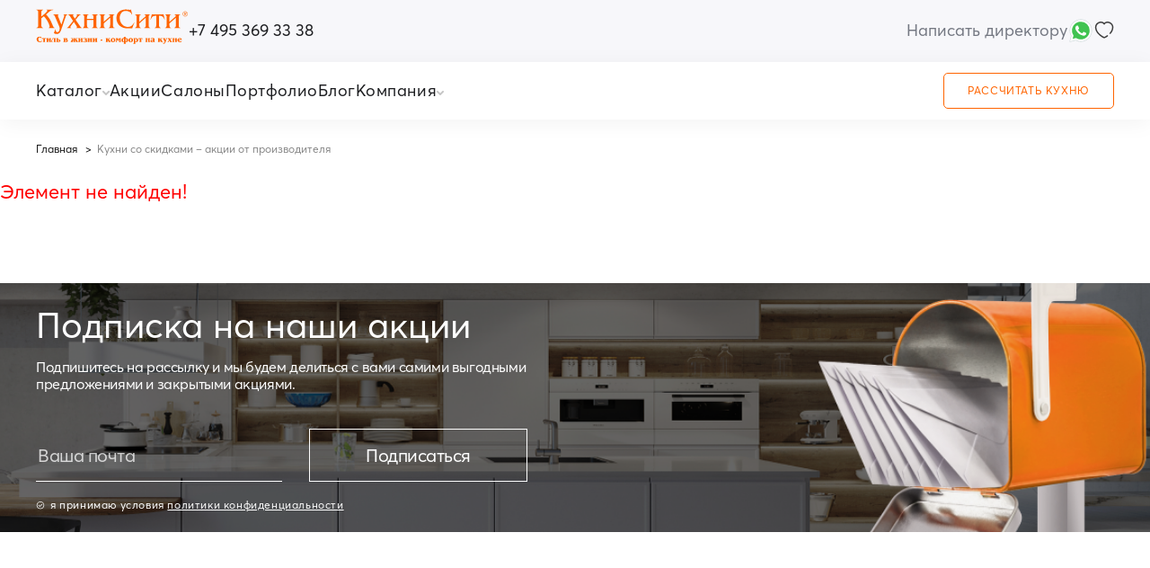

--- FILE ---
content_type: text/html; charset=UTF-8
request_url: https://kuhnicity.ru/stocks/nestandarty-besplatno/
body_size: 26220
content:
<!DOCTYPE html>
<html class="no-js" lang="ru">
<head>
    <meta charset="utf-8">
    <meta name="viewport" content="width=device-width, initial-scale=1.0, maximum-scale=1.0">
    <meta name="format-detection" content="telephone=no">
    <link rel="icon" href="/upload/img/favicon.ico">
    <link href="https://fonts.googleapis.com/css2?family=Cormorant+Garamond:wght@300;500&display=swap" rel="stylesheet">
    <script src="/local/templates/kuhnicity2/js/jquery-3.6.0.min.js"></script>
        <link rel="stylesheet" href="/local/templates/kuhnicity2/css/fancybox.min.css"/>
    <link rel="stylesheet" href="/local/templates/kuhnicity2/css/swiper-bundle.min.css">
    <link rel="stylesheet" href="/local/templates/kuhnicity2/css/simplebar.min.css"/>
    <link rel="stylesheet" href="/local/templates/kuhnicity2/css/main.min9.css">
    <link rel="stylesheet" href="/local/templates/kuhnicity2/css/style_menu4.css">
            
        <title></title>
        <meta name="description" content="Кухни в рассрочку на 6 месяцев 💰: нет первоначального взноса, без переплат. На странице можно узнать цену своей кухни в рассрочку! Звоните ☎ +7 (495) 369-33-38" />
<link rel="canonical" href="https://kuhnicity.ru/stocks/nestandarty-besplatno/" />
            <script>

            const develop = 0;
            const presentation = 0;

            if (typeof navigator.userAgent !== "undefined") {
                if (navigator.userAgent.indexOf('Lighthouse') < 0) {
                    getAnalytics();
                }
            } else {
                getAnalytics();
            }
            function getAnalytics() {

                   // <!-- Google Tag Manager -->
                    (function(w,d,s,l,i){w[l]=w[l]||[];w[l].push({'gtm.start':
                        new Date().getTime(),event:'gtm.js'});var f=d.getElementsByTagName(s)[0],
                        j=d.createElement(s),dl=l!='dataLayer'?'&l='+l:'';j.async=true;j.src=
                        'https://www.googletagmanager.com/gtm.js?id='+i+dl;f.parentNode.insertBefore(j,f);
                    })(window,document,'script','dataLayer','GTM-55DRWQT');
                   // <!-- End Google Tag Manager -->
                   };
        </script>
                                               <!-- <script src="https://app.comagic.ru/static/cs.min.js" async></script> -->
                        <meta property="og:image" content="assets/share.png">

     <!-- alpine.js framework - https://alpinejs.dev/start-here -->
     <script defer src="/local/templates/kuhnicity2/js/alpine-persist.min.js"></script>
    <script defer src="/local/templates/kuhnicity2/js/alpine-collapse.min.js"></script>
    <script defer src="https://cdn.jsdelivr.net/npm/@alpinejs/focus@3.x.x/dist/cdn.min.js"></script>
    <script defer src="/local/templates/kuhnicity2/js/alpine.min.js"></script>

</head>


<script defer src="https://cdn.jsdelivr.net/npm/@fancyapps/ui@5.0/dist/fancybox/fancybox.umd.js"></script>
<body 
class="body"
x-data="{
    toggleCityPopup: false, 
    chooseCityText: 'Москва', 
    toogleMobileMenu: false,
    headerBottomSliderCatalog: false,
    companySubList: false,
    activeMegaMenu: '',
    activeOverlay: false,
    activeHeaderBottomMenuListItem: '',
    activeHeaderBottomSliderCatalogListItem: ''
}"
:class="{'body__overflow-hidden': toogleMobileMenu === true}"
>
<!-- Google Tag Manager (noscript) -->
<noscript><!-- deleted by bitrix Antivirus --></noscript>
<!-- End Google Tag Manager (noscript) -->

<header class="header">
    <div class="header__top">
    <div class="wrapper header__top-wrapper">
        <div class="header__top-left">
        <a href="/" class="header__logo-link">
       <img src="/upload/header-logo.svg" decoding="async" alt="image" width="95" height="22" class="header__logo">
       </a>
         <a href="tel:+7 495 369 33 38" class="header__tel">+7 495 369 33 38</a>
       </div>
       <div class="header__top-right">
       <a href="https://kuhnicity.ru/feedback2/" class="header__write-director-link">Написать директору</a>
            <button type="button" class="header__choose-city-btn" x-text="chooseCityText" @click="toggleCityPopup = true" style="display: none;"></button>
            <div class="header__choose-city-dropdown" @click.outside="toggleCityPopup = false" style="display: none;">
               <div class="header__choose-city-dropdown-top" @click="toggleCityPopup = !toggleCityPopup">
                   <p class="header__choose-city-dropdown-top-text" x-text="chooseCityText"></p>
                   <button type="button" class="header__choose-city-dropdown-btn" :class="{'active': toggleCityPopup === true}">
                      <img decoding="async" src="/upload/dropdown-arrow.svg" alt="image" width="8" height="5">
                   </button>
               </div>
            </div>
            <button type="button" class="header__mobile-menu-btn" @click="toogleMobileMenu = !toogleMobileMenu; activeOverlay = true" :class="{'active': toogleMobileMenu === true}">
                <span></span>
                <span></span>
                <span></span>
            </button>
            <div class="header__top-right-btn-group">
               <a class="header__whatsapp" aria-label="Chat on WhatsApp" href="https://wa.me/79629788301?text=">
               <img loading="lazy" decoding="async" src="/images/whatsapp-icon.svg" alt="whatsapp icon" width="30" height="30">
               </a>
                <a href="#" class="header__account-link" style="display: none;">
                <svg xmlns="http://www.w3.org/2000/svg" fill="none" viewBox="0 0 18 19" width="18" height="19">
                <path stroke="#3E3E3E" stroke-linecap="round" stroke-linejoin="round" stroke-width="1.5" d="M17 18c0-2.608-3.582-4.722-8-4.722S1 15.392 1 18m8-7.556c-2.761 0-5-2.114-5-4.722C4 3.114 6.239 1 9 1s5 2.114 5 4.722c0 2.608-2.239 4.722-5 4.722Z"/>
                </svg>
                </a>
                <a href="/izbrannoe.php" class="header__favorites-btn">
                <svg xmlns="http://www.w3.org/2000/svg" fill="none" viewBox="0 0 22 19" width="22" height="19">
                <path fill="#3E3E3E" fill-rule="evenodd" d="M14.827 1.5c-1.23-.017-2.38.4-3.152 1.56a.75.75 0 0 1-1.249 0C9.658 1.908 8.488 1.5 7.263 1.5c-2.467 0-4.93 2.071-4.93 4.93 0 2.993 1.935 5.645 4.129 7.607a19.76 19.76 0 0 0 3.09 2.264c.447.263.83.46 1.122.588a3.552 3.552 0 0 0 .376.143 4.38 4.38 0 0 0 .482-.191 13 13 0 0 0 1.338-.732c.379-.235.79-.508 1.215-.817a.75.75 0 1 1 .882 1.213c-.457.332-.898.626-1.31.88-.567.35-1.081.627-1.497.819a5.85 5.85 0 0 1-.567.23 1.772 1.772 0 0 1-.543.107c-.18 0-.36-.049-.489-.09a5.035 5.035 0 0 1-.491-.19 12.739 12.739 0 0 1-1.278-.666 21.269 21.269 0 0 1-3.33-2.44C3.158 13.095.833 10.066.833 6.431.833 2.663 4.05 0 7.263 0c1.299 0 2.703.37 3.787 1.46C12.124.37 13.514-.02 14.849 0c3.195.047 6.419 2.655 6.419 6.43 0 2.793-1.375 5.225-3.036 7.122a.75.75 0 1 1-1.128-.988c1.534-1.752 2.664-3.844 2.664-6.133 0-2.85-2.456-4.895-4.941-4.93Z" clip-rule="evenodd"/>
                </svg>
                </a>
            </div>
       </div>
    </div>
    </div>




<!-- ГЕОЛОКАЦИЯ выбор города -->
<div class="popup header__choose-city-popup" x-show="toggleCityPopup === true" x-cloak>
      <button type="button" class="popup__close-btn header__choose-city-popup-close-btn" @click="toggleCityPopup = false">
          <img decoding="async" src="/upload/close-popup-icon.svg" alt="image" width="16" height="16" class="popup__close-btn-icon">
      </button>
      <p class="header__choose-city-popup-title">Выбор города</p>
      <div class="header__choose-city-popup-nav-wrapper">
               </div>
</div>

<!-- ОСНОВНОЕ МОБИЛЬНОЕ МЕНЮ -->


<!-- ОСНОВНОЕ МОБИЛЬНОЕ МЕНЮ -->
<div class="header__mobile-menu-popup-overlay" x-show="toogleMobileMenu === true" x-cloak>
<div class="popup header__mobile-menu-popup" 
x-data="{activeSubList: '', subListTitle: '', mobileMenuList: 'initial'}"
>
<button type="button" class="popup__close-btn header__mobile-menu-popup-close-btn" @click="toogleMobileMenu = false;activeSubList = '';subListTitle = '';mobileMenuList = 'initial'">
          <img decoding="async" src="/upload/close-popup-icon.svg" alt="image" width="16" height="16" class="popup__close-btn-icon">
</button>
<p class="header__mobile-menu-popup-text" x-show="activeSubList === ''">Меню</p>

<button type="button" class="header__mobile-menu-popup-prev-btn" x-show="activeSubList === 'initial'" @click="mobileMenuList = 'initial';activeSubList = '';subListTitle = ''"><img class="header__mobile-menu-popup-prev-btn-icon" decoding="async" src="/upload/expand-arrow.svg" alt="image" width="20" height="8">Назад</button>



<button type="button" class="header__mobile-menu-popup-prev-btn" 
        x-show="activeSubList === 'kuhni-na-zakaz' || activeSubList === 'stolovye-gruppy' || activeSubList === 'wardrobes' || activeSubList === 'tabletop' || activeSubList === 'postirochnye' || activeSubList === 'rasprodazha'" 
@click="mobileMenuList = 'catalog'; activeSubList = 'initial'; subListTitle = 'Каталог'">
<img class="header__mobile-menu-popup-prev-btn-icon" decoding="async" src="/upload/expand-arrow.svg" alt="image" width="20" height="8">Назад</button>

<p class="header__mobile-menu-sublist-title" x-show="activeSubList !== ''" x-text="subListTitle"></p>

<ul class="header__mobile-menu-list" x-show="mobileMenuList === 'initial'">
    <li class="header__mobile-menu-list-item catalog-list-item" @click="mobileMenuList = 'catalog'; activeSubList = 'initial';subListTitle = 'Каталог'">
    <div class="header__mobile-menu-list-item-top">
        <p class="header__mobile-menu-list-item-title header__mobile-menu-list-item-title-catalog">КАТАЛОГ</p>
        <button type="button" class="header__mobile-menu-expand-btn">
            <img decoding="async" src="/upload/expand-arrow.svg" alt="image" width="20" height="8">
        </button>
    </div>
    </li>
    <li class="header__mobile-menu-list-item" @click="mobileMenuList = 'company';activeSubList = 'initial';subListTitle = 'О компании'">
    <div class="header__mobile-menu-list-item-top cursor">
        <p class="header__mobile-menu-list-item-title header__mobile-menu-list-item-title-company">О компании</p>
        <button type="button" class="header__mobile-menu-expand-btn mobile">
            <img decoding="async" src="/upload/expand-arrow.svg" alt="image" width="20" height="8">
        </button>
        <button type="button" class="header__mobile-menu-expand-btn desktop">
          <img decoding="async" src="/upload/dropdown-arrow.svg" alt="image" width="8" height="5">
        </button>
        </div>
    </li>
    <li class="header__mobile-menu-list-item header__bottom-menu-list-item--desktop-1024">
    <div class="header__mobile-menu-list-item-top">
        <a href="/feedback2/" class="header__mobile-menu-list-item-title">Написать директору</a>
    </div>
    </li>
    <li class="header__mobile-menu-list-item">
    <div class="header__mobile-menu-list-item-top">
        <a href="/portfolio/" class="header__mobile-menu-list-item-title">портфолио</a>
    </div>
    </li>
    <li class="header__mobile-menu-list-item blog-list-item">
    <div class="header__mobile-menu-list-item-top">
        <a href="/blog/" class="header__mobile-menu-list-item-title">БЛОГ</a>
    </div>
    </li>
    <li class="header__mobile-menu-list-item">
    <div class="header__mobile-menu-list-item-top with-icon">
    <svg xmlns="http://www.w3.org/2000/svg" fill="none" viewBox="0 0 16 14" width="16" height="14">
    <path stroke="#FF6400" stroke-linecap="round" stroke-linejoin="round" d="M8 3.396C6.5-.125 1.25.25 1.25 4.75S8 13 8 13s6.75-3.75 6.75-8.25S9.5-.125 8 3.396Z"/>
    </svg>
    <a href="/izbrannoe.php" class="header__mobile-menu-list-item-title">ИЗБРАННОЕ</a>
    </div>
    </li>
    <li class="header__mobile-menu-list-item with-icon">
    <div class="header__mobile-menu-list-item-top with-icon">
    <svg xmlns="http://www.w3.org/2000/svg" fill="none" viewBox="0 0 16 16" width="16" height="16">
    <path stroke="#FF6400" stroke-linecap="round" stroke-linejoin="round" d="M11.75 14.75a3.75 3.75 0 1 0-7.5 0m7.5 0h.602c.839 0 1.258 0 1.579-.163.282-.144.512-.374.656-.656.163-.321.163-.74.163-1.579V3.648c0-.839 0-1.259-.163-1.58a1.5 1.5 0 0 0-.656-.655c-.321-.163-.74-.163-1.58-.163h-8.7c-.84 0-1.261 0-1.582.163a1.5 1.5 0 0 0-.656.656c-.163.32-.163.741-.163 1.581v8.7c0 .84 0 1.26.163 1.58a1.5 1.5 0 0 0 .656.657c.32.163.74.163 1.579.163h.602m7.5 0h-7.5m3.75-6a2.25 2.25 0 1 1 0-4.5 2.25 2.25 0 0 1 0 4.5Z"/>
    </svg>
    <a href="#" class="header__mobile-menu-list-item-title">личный кабинет</a>
    </div>
    </li>
    <li class="header__mobile-menu-list-item write-director-mobile">
    <div class="header__mobile-menu-list-item-top">
        <a href="/feedback2/" class="header__mobile-menu-list-item-title">Написать директору</a>
    </div>
    </li>
</ul>

<ul class="header__mobile-menu-list company-mobile-menu-list" x-show="mobileMenuList === 'company'">
        <li class="header__mobile-menu-list-item">
        <div class="header__mobile-menu-list-item-top">
         <a href="/about/" class="header__mobile-menu-list-item-title">О компании</a>
         </div>
    </li>
    <li class="header__mobile-menu-list-item">
        <div class="header__mobile-menu-list-item-top">
         <a href="/servis/dostavka/" class="header__mobile-menu-list-item-title">доставка</a>
         </div>
    </li>
    <li class="header__mobile-menu-list-item">
        <div class="header__mobile-menu-list-item-top">
         <a href="/servis/sborka/" class="header__mobile-menu-list-item-title">сборка</a>
         </div>
    </li>
    <li class="header__mobile-menu-list-item">
        <div class="header__mobile-menu-list-item-top">
         <a href="/info/oplata/" class="header__mobile-menu-list-item-title">оплата</a>
         </div>
    </li>
    <li class="header__mobile-menu-list-item">
        <div class="header__mobile-menu-list-item-top">
         <a href="/info/garantii/" class="header__mobile-menu-list-item-title">гарантии</a>
         </div>
    </li>
    <li class="header__mobile-menu-list-item">
        <div class="header__mobile-menu-list-item-top">
         <a href="#" class="header__mobile-menu-list-item-title">отзывы</a>
         </div>
    </li>
    <li class="header__mobile-menu-list-item">
        <div class="header__mobile-menu-list-item-top">
         <a href="/rassrochka/" class="header__mobile-menu-list-item-title">Рассрочка</a>
         </div>
    </li>
</ul>

<ul class="header__mobile-menu-list" x-show="mobileMenuList === 'catalog'">
                <li class="header__mobile-menu-list-item">
           <div class="header__mobile-menu-list-item-top">
            <a href="/catalog/kuhni-na-zakaz/" class="header__mobile-menu-list-item-title">Кухни</a>
                            <button type="button" class="header__mobile-menu-expand-btn" @click="mobileMenuList = 'kuhni-na-zakaz'; activeSubList = 'kuhni-na-zakaz'; subListTitle = 'Кухни'">
                    <img decoding="async" src="/upload/expand-arrow.svg" alt="image" width="20" height="8">
                </button>
                        </div>
        </li>
                    <li class="header__mobile-menu-list-item">
           <div class="header__mobile-menu-list-item-top">
            <a href="/catalog/obedennye_gruppy/" class="header__mobile-menu-list-item-title">Обеденные группы</a>
                            <button type="button" class="header__mobile-menu-expand-btn" @click="mobileMenuList = 'stolovye-gruppy'; activeSubList = 'stolovye-gruppy'; subListTitle = 'Обеденные группы'">
                    <img decoding="async" src="/upload/expand-arrow.svg" alt="image" width="20" height="8">
                </button>
                        </div>
        </li>
                    <li class="header__mobile-menu-list-item">
           <div class="header__mobile-menu-list-item-top">
            <a href="/catalog/korpusnaya-mebel/" class="header__mobile-menu-list-item-title">Корпусная мебель</a>
                            <button type="button" class="header__mobile-menu-expand-btn" @click="mobileMenuList = 'wardrobes'; activeSubList = 'wardrobes'; subListTitle = 'Корпусная мебель'">
                    <img decoding="async" src="/upload/expand-arrow.svg" alt="image" width="20" height="8">
                </button>
                        </div>
        </li>
                    <li class="header__mobile-menu-list-item">
           <div class="header__mobile-menu-list-item-top">
            <a href="/catalog/countertop-new/" class="header__mobile-menu-list-item-title">Столешницы</a>
                            <button type="button" class="header__mobile-menu-expand-btn" @click="mobileMenuList = 'tabletop'; activeSubList = 'tabletop'; subListTitle = 'Столешницы'">
                    <img decoding="async" src="/upload/expand-arrow.svg" alt="image" width="20" height="8">
                </button>
                        </div>
        </li>
                    <li class="header__mobile-menu-list-item">
           <div class="header__mobile-menu-list-item-top">
            <a href="/catalog/postirochnye/" class="header__mobile-menu-list-item-title">Постирочные</a>
                        </div>
        </li>
                    <li class="header__mobile-menu-list-item">
           <div class="header__mobile-menu-list-item-top">
            <a href="/catalog/sales/" class="header__mobile-menu-list-item-title">Распродажа</a>
                        </div>
        </li>
                </ul>
    <ul class="header__mobile-menu-list" x-show="mobileMenuList === 'kuhni-na-zakaz'">
        
                   
            <li class="header__mobile-menu-list-item" x-data="{toggleListItemSubList: ''}" @click="toggleListItemSubList = !toggleListItemSubList">
                <div class="header__mobile-menu-list-item-top">
                <p class="header__mobile-menu-list-item-title">Стиль</p>
                <button type="button" class="header__mobile-menu-expand-btn" :class="{'active': toggleListItemSubList === true}">
                    <img decoding="async" src="/upload/expand-arrow.svg" alt="image" width="20" height="8">
                </button>
                </div>
                <div class="header__mobile-menu-sub-list-scroll-area" data-simplebar data-simplebar-auto-hide="false" x-show="toggleListItemSubList === true">
                <ul 
                class="header__mobile-menu-sub-list"
                x-data="{items: [
                                            {text: 'Современные', link: '/catalog/kuhni-na-zakaz/filter/style-is-sovremennyi/apply/'},
                                            {text: 'Классические', link: '/catalog/kuhni-na-zakaz/filter/style-is-klassicheskie/apply/'},
                                            {text: 'Лофт', link: '/catalog/kuhni-na-zakaz/filter/style-is-loft/apply/'},
                                            {text: 'Модерн', link: '/catalog/kuhni-na-zakaz/filter/style-is-modern/apply/'},
                                            {text: 'Минимализм', link: '/catalog/kuhni-na-zakaz/filter/style-is-minimalizm/apply/'},
                                            {text: 'Скандинавский', link: '/catalog/kuhni-na-zakaz/filter/style-is-skandinavskii/apply/'},
                                            {text: 'Неоклассика', link: '/catalog/kuhni-na-zakaz/filter/style-is-neoklassika/apply/'},
                                       ]
                }"
                >
                <template x-for="item in items">
                    <li class="header__mobile-menu-sub-list-item">
                        <a :href="item.link" class="header__mobile-menu-sub-list-item-link" x-text="item.text"></a>
                    </li>
                </template>
                </ul>
                </div>
            </li>
                   
            <li class="header__mobile-menu-list-item" x-data="{toggleListItemSubList: ''}" @click="toggleListItemSubList = !toggleListItemSubList">
                <div class="header__mobile-menu-list-item-top">
                <p class="header__mobile-menu-list-item-title">Цвет</p>
                <button type="button" class="header__mobile-menu-expand-btn" :class="{'active': toggleListItemSubList === true}">
                    <img decoding="async" src="/upload/expand-arrow.svg" alt="image" width="20" height="8">
                </button>
                </div>
                <div class="header__mobile-menu-sub-list-scroll-area" data-simplebar data-simplebar-auto-hide="false" x-show="toggleListItemSubList === true">
                <ul 
                class="header__mobile-menu-sub-list"
                x-data="{items: [
                                            {text: 'Светлые', link: '/catalog/kuhni-na-zakaz/filter/cvet-is-svetlye/apply/'},
                                            {text: 'Тёмные', link: '/catalog/kuhni-na-zakaz/filter/cvet-is-temnye/apply/'},
                                            {text: 'Белые', link: '/catalog/kuhni-na-zakaz/filter/cvet-is-belye/apply/'},
                                            {text: 'Зелёные', link: '/catalog/kuhni-na-zakaz/filter/cvet-is-zelenye/apply/'},
                                            {text: 'Бетон', link: '/catalog/kuhni-na-zakaz/filter/cvet-is-beton/apply/'},
                                            {text: 'Серые', link: '/catalog/kuhni-na-zakaz/filter/cvet-is-serye/apply/'},
                                            {text: 'Черные', link: '/catalog/kuhni-na-zakaz/filter/cvet-is-chernye/apply/'},
                                            {text: 'Под дерево', link: '/catalog/kuhni-na-zakaz/filter/cvet-is-derevo/apply/'},
                                            {text: 'Черно-белые', link: '/catalog/kuhni-na-zakaz/filter/cvet-is-cherno-belye/apply/'},
                                       ]
                }"
                >
                <template x-for="item in items">
                    <li class="header__mobile-menu-sub-list-item">
                        <a :href="item.link" class="header__mobile-menu-sub-list-item-link" x-text="item.text"></a>
                    </li>
                </template>
                </ul>
                </div>
            </li>
                   
            <li class="header__mobile-menu-list-item" x-data="{toggleListItemSubList: ''}" @click="toggleListItemSubList = !toggleListItemSubList">
                <div class="header__mobile-menu-list-item-top">
                <p class="header__mobile-menu-list-item-title">Планировка</p>
                <button type="button" class="header__mobile-menu-expand-btn" :class="{'active': toggleListItemSubList === true}">
                    <img decoding="async" src="/upload/expand-arrow.svg" alt="image" width="20" height="8">
                </button>
                </div>
                <div class="header__mobile-menu-sub-list-scroll-area" data-simplebar data-simplebar-auto-hide="false" x-show="toggleListItemSubList === true">
                <ul 
                class="header__mobile-menu-sub-list"
                x-data="{items: [
                                            {text: 'Угловые', link: '/catalog/kuhni-na-zakaz/filter/planirovka-is-uglovye/apply/'},
                                            {text: 'П-образная', link: '/catalog/kuhni-na-zakaz/filter/planirovka-is-p-obraznye/apply/'},
                                            {text: 'Прямые', link: '/catalog/kuhni-na-zakaz/filter/planirovka-is-pryamye/apply/'},
                                            {text: 'С островом', link: '/catalog/kuhni-na-zakaz/filter/planirovka-is-ostrov/apply/'},
                                            {text: 'С барной стойкой', link: '/catalog/kuhni-na-zakaz/filter/planirovka-is-barnaja-stojka/apply/'},
                                       ]
                }"
                >
                <template x-for="item in items">
                    <li class="header__mobile-menu-sub-list-item">
                        <a :href="item.link" class="header__mobile-menu-sub-list-item-link" x-text="item.text"></a>
                    </li>
                </template>
                </ul>
                </div>
            </li>
                   
            <li class="header__mobile-menu-list-item" x-data="{toggleListItemSubList: ''}" @click="toggleListItemSubList = !toggleListItemSubList">
                <div class="header__mobile-menu-list-item-top">
                <p class="header__mobile-menu-list-item-title">Фасад</p>
                <button type="button" class="header__mobile-menu-expand-btn" :class="{'active': toggleListItemSubList === true}">
                    <img decoding="async" src="/upload/expand-arrow.svg" alt="image" width="20" height="8">
                </button>
                </div>
                <div class="header__mobile-menu-sub-list-scroll-area" data-simplebar data-simplebar-auto-hide="false" x-show="toggleListItemSubList === true">
                <ul 
                class="header__mobile-menu-sub-list"
                x-data="{items: [
                                            {text: 'Массив дерева', link: '/catalog/kuhni-na-zakaz/filter/fasad-is-massiv-dereva/apply/'},
                                            {text: 'МДФ', link: '/catalog/kuhni-na-zakaz/filter/fasad-is-mdf/apply/'},
                                            {text: 'Акрил', link: '/catalog/kuhni-na-zakaz/filter/fasad-is-akril/apply/'},
                                            {text: 'Из пластика', link: '/catalog/kuhni-na-zakaz/filter/fasad-is-plastik/apply/'},
                                            {text: 'Эмаль', link: '/catalog/kuhni-na-zakaz/filter/fasad-is-emal/apply/'},
                                            {text: 'Глянцевые', link: '/catalog/kuhni-na-zakaz/filter/pokritie-is-glyancevoe/apply/'},
                                            {text: 'Матовый', link: '/catalog/kuhni-na-zakaz/filter/pokritie-is-matovoe/apply/'},
                                       ]
                }"
                >
                <template x-for="item in items">
                    <li class="header__mobile-menu-sub-list-item">
                        <a :href="item.link" class="header__mobile-menu-sub-list-item-link" x-text="item.text"></a>
                    </li>
                </template>
                </ul>
                </div>
            </li>
                   
            <li class="header__mobile-menu-list-item" x-data="{toggleListItemSubList: ''}" @click="toggleListItemSubList = !toggleListItemSubList">
                <div class="header__mobile-menu-list-item-top">
                <p class="header__mobile-menu-list-item-title">Размер</p>
                <button type="button" class="header__mobile-menu-expand-btn" :class="{'active': toggleListItemSubList === true}">
                    <img decoding="async" src="/upload/expand-arrow.svg" alt="image" width="20" height="8">
                </button>
                </div>
                <div class="header__mobile-menu-sub-list-scroll-area" data-simplebar data-simplebar-auto-hide="false" x-show="toggleListItemSubList === true">
                <ul 
                class="header__mobile-menu-sub-list"
                x-data="{items: [
                                            {text: 'Студия', link: '/catalog/kuhni-na-zakaz/filter/ploshad-is-studii/apply/'},
                                            {text: 'Маленькие', link: '/catalog/kuhni-na-zakaz/filter/ploshad-is-malenkie/apply/'},
                                            {text: 'Большие', link: '/catalog/kuhni-na-zakaz/filter/ploshad-is-bolshie/apply/'},
                                            {text: '5 кв.м', link: '/catalog/kuhni-na-zakaz/filter/ploshad-is-5-metrov/apply/'},
                                            {text: '8 кв.м', link: '/catalog/kuhni-na-zakaz/filter/ploshad-is-8-metrov/apply/'},
                                            {text: '9 кв.м', link: '/catalog/kuhni-na-zakaz/filter/ploshad-is-9-metrov/apply/'},
                                            {text: '10 кв.м', link: '/catalog/kuhni-na-zakaz/filter/ploshad-is-10-metrov/apply/'},
                                            {text: '12 кв.м', link: '/catalog/kuhni-na-zakaz/filter/ploshad-is-12-metrov/apply/'},
                                            {text: '18 кв.м', link: '/catalog/kuhni-na-zakaz/filter/ploshad-is-18-metrov/apply/'},
                                            {text: '20 кв.м', link: '/catalog/kuhni-na-zakaz/filter/ploshad-is-20-metrov/apply/'},
                                       ]
                }"
                >
                <template x-for="item in items">
                    <li class="header__mobile-menu-sub-list-item">
                        <a :href="item.link" class="header__mobile-menu-sub-list-item-link" x-text="item.text"></a>
                    </li>
                </template>
                </ul>
                </div>
            </li>
            </ul>
    <ul class="header__mobile-menu-list" x-show="mobileMenuList === 'stolovye-gruppy'">
        
                   
            <li class="header__mobile-menu-list-item" x-data="{toggleListItemSubList: ''}" @click="toggleListItemSubList = !toggleListItemSubList">
                <div class="header__mobile-menu-list-item-top">
                <p class="header__mobile-menu-list-item-title">Барные</p>
                <button type="button" class="header__mobile-menu-expand-btn" :class="{'active': toggleListItemSubList === true}">
                    <img decoding="async" src="/upload/expand-arrow.svg" alt="image" width="20" height="8">
                </button>
                </div>
                <div class="header__mobile-menu-sub-list-scroll-area" data-simplebar data-simplebar-auto-hide="false" x-show="toggleListItemSubList === true">
                <ul 
                class="header__mobile-menu-sub-list"
                x-data="{items: [
                                            {text: 'Барные стулья', link: '/catalog/barnye-stulya/'},
                                            {text: 'Полубарные стулья', link: '/catalog/polubarnye_stulya/'},
                                       ]
                }"
                >
                <template x-for="item in items">
                    <li class="header__mobile-menu-sub-list-item">
                        <a :href="item.link" class="header__mobile-menu-sub-list-item-link" x-text="item.text"></a>
                    </li>
                </template>
                </ul>
                </div>
            </li>
                   
            <li class="header__mobile-menu-list-item" x-data="{toggleListItemSubList: ''}" @click="toggleListItemSubList = !toggleListItemSubList">
                <div class="header__mobile-menu-list-item-top">
                <p class="header__mobile-menu-list-item-title">Коллекции</p>
                <button type="button" class="header__mobile-menu-expand-btn" :class="{'active': toggleListItemSubList === true}">
                    <img decoding="async" src="/upload/expand-arrow.svg" alt="image" width="20" height="8">
                </button>
                </div>
                <div class="header__mobile-menu-sub-list-scroll-area" data-simplebar data-simplebar-auto-hide="false" x-show="toggleListItemSubList === true">
                <ul 
                class="header__mobile-menu-sub-list"
                x-data="{items: [
                                            {text: 'Классические', link: '/catalog/klassika/'},
                                            {text: 'Современные', link: '/catalog/stolovye-gruppy-modern/'},
                                       ]
                }"
                >
                <template x-for="item in items">
                    <li class="header__mobile-menu-sub-list-item">
                        <a :href="item.link" class="header__mobile-menu-sub-list-item-link" x-text="item.text"></a>
                    </li>
                </template>
                </ul>
                </div>
            </li>
                   
            <li class="header__mobile-menu-list-item" x-data="{toggleListItemSubList: ''}" @click="toggleListItemSubList = !toggleListItemSubList">
                <div class="header__mobile-menu-list-item-top">
                <p class="header__mobile-menu-list-item-title">Кресла</p>
                <button type="button" class="header__mobile-menu-expand-btn" :class="{'active': toggleListItemSubList === true}">
                    <img decoding="async" src="/upload/expand-arrow.svg" alt="image" width="20" height="8">
                </button>
                </div>
                <div class="header__mobile-menu-sub-list-scroll-area" data-simplebar data-simplebar-auto-hide="false" x-show="toggleListItemSubList === true">
                <ul 
                class="header__mobile-menu-sub-list"
                x-data="{items: [
                                            {text: 'Все кресла', link: '/catalog/kresla/'},
                                       ]
                }"
                >
                <template x-for="item in items">
                    <li class="header__mobile-menu-sub-list-item">
                        <a :href="item.link" class="header__mobile-menu-sub-list-item-link" x-text="item.text"></a>
                    </li>
                </template>
                </ul>
                </div>
            </li>
                   
            <li class="header__mobile-menu-list-item" x-data="{toggleListItemSubList: ''}" @click="toggleListItemSubList = !toggleListItemSubList">
                <div class="header__mobile-menu-list-item-top">
                <p class="header__mobile-menu-list-item-title">Столы</p>
                <button type="button" class="header__mobile-menu-expand-btn" :class="{'active': toggleListItemSubList === true}">
                    <img decoding="async" src="/upload/expand-arrow.svg" alt="image" width="20" height="8">
                </button>
                </div>
                <div class="header__mobile-menu-sub-list-scroll-area" data-simplebar data-simplebar-auto-hide="false" x-show="toggleListItemSubList === true">
                <ul 
                class="header__mobile-menu-sub-list"
                x-data="{items: [
                                            {text: 'Все столы', link: '/catalog/vse_stoly/'},
                                            {text: 'Классические', link: '/catalog/stoly_klassika/'},
                                            {text: 'Современные', link: '/catalog/stoly_modern/'},
                                       ]
                }"
                >
                <template x-for="item in items">
                    <li class="header__mobile-menu-sub-list-item">
                        <a :href="item.link" class="header__mobile-menu-sub-list-item-link" x-text="item.text"></a>
                    </li>
                </template>
                </ul>
                </div>
            </li>
                   
            <li class="header__mobile-menu-list-item" x-data="{toggleListItemSubList: ''}" @click="toggleListItemSubList = !toggleListItemSubList">
                <div class="header__mobile-menu-list-item-top">
                <p class="header__mobile-menu-list-item-title">Стулья</p>
                <button type="button" class="header__mobile-menu-expand-btn" :class="{'active': toggleListItemSubList === true}">
                    <img decoding="async" src="/upload/expand-arrow.svg" alt="image" width="20" height="8">
                </button>
                </div>
                <div class="header__mobile-menu-sub-list-scroll-area" data-simplebar data-simplebar-auto-hide="false" x-show="toggleListItemSubList === true">
                <ul 
                class="header__mobile-menu-sub-list"
                x-data="{items: [
                                            {text: 'Все стулья', link: '/catalog/vse_stulya/'},
                                            {text: 'Классические', link: '/catalog/stulya_klassika/'},
                                            {text: 'Современные', link: '/catalog/stulya_modern/'},
                                       ]
                }"
                >
                <template x-for="item in items">
                    <li class="header__mobile-menu-sub-list-item">
                        <a :href="item.link" class="header__mobile-menu-sub-list-item-link" x-text="item.text"></a>
                    </li>
                </template>
                </ul>
                </div>
            </li>
            </ul>
    <ul class="header__mobile-menu-list" x-show="mobileMenuList === 'wardrobes'">
        
                   
            <li class="header__mobile-menu-list-item" x-data="{toggleListItemSubList: ''}" @click="toggleListItemSubList = !toggleListItemSubList">
                <div class="header__mobile-menu-list-item-top">
                <p class="header__mobile-menu-list-item-title">Шкафы-купе</p>
                <button type="button" class="header__mobile-menu-expand-btn" :class="{'active': toggleListItemSubList === true}">
                    <img decoding="async" src="/upload/expand-arrow.svg" alt="image" width="20" height="8">
                </button>
                </div>
                <div class="header__mobile-menu-sub-list-scroll-area" data-simplebar data-simplebar-auto-hide="false" x-show="toggleListItemSubList === true">
                <ul 
                class="header__mobile-menu-sub-list"
                x-data="{items: [
                                            {text: 'Белые шкафы-купе', link: '/catalog/shkafykupe/filter/cvet-is-belye/apply/'},
                                            {text: 'Шкафы-купе в прихожую', link: '/catalog/shkafykupe/filter/type-is-v-prikhozhuyu/apply/'},
                                            {text: 'Шкафы-купе классические', link: 'https://kuhnicity.ru/catalog/shkafykupe/filter/style-is-klassicheskiy/apply/'},
                                            {text: 'Все шкафы-купе', link: '/catalog/shkafykupe/'},
                                       ]
                }"
                >
                <template x-for="item in items">
                    <li class="header__mobile-menu-sub-list-item">
                        <a :href="item.link" class="header__mobile-menu-sub-list-item-link" x-text="item.text"></a>
                    </li>
                </template>
                </ul>
                </div>
            </li>
                   
            <li class="header__mobile-menu-list-item" x-data="{toggleListItemSubList: ''}" @click="toggleListItemSubList = !toggleListItemSubList">
                <div class="header__mobile-menu-list-item-top">
                <p class="header__mobile-menu-list-item-title">Гостиные</p>
                <button type="button" class="header__mobile-menu-expand-btn" :class="{'active': toggleListItemSubList === true}">
                    <img decoding="async" src="/upload/expand-arrow.svg" alt="image" width="20" height="8">
                </button>
                </div>
                <div class="header__mobile-menu-sub-list-scroll-area" data-simplebar data-simplebar-auto-hide="false" x-show="toggleListItemSubList === true">
                <ul 
                class="header__mobile-menu-sub-list"
                x-data="{items: [
                                            {text: 'Гостиные', link: '/catalog/gostinye/'},
                                       ]
                }"
                >
                <template x-for="item in items">
                    <li class="header__mobile-menu-sub-list-item">
                        <a :href="item.link" class="header__mobile-menu-sub-list-item-link" x-text="item.text"></a>
                    </li>
                </template>
                </ul>
                </div>
            </li>
                   
            <li class="header__mobile-menu-list-item" x-data="{toggleListItemSubList: ''}" @click="toggleListItemSubList = !toggleListItemSubList">
                <div class="header__mobile-menu-list-item-top">
                <p class="header__mobile-menu-list-item-title">Распашные шкафы</p>
                <button type="button" class="header__mobile-menu-expand-btn" :class="{'active': toggleListItemSubList === true}">
                    <img decoding="async" src="/upload/expand-arrow.svg" alt="image" width="20" height="8">
                </button>
                </div>
                <div class="header__mobile-menu-sub-list-scroll-area" data-simplebar data-simplebar-auto-hide="false" x-show="toggleListItemSubList === true">
                <ul 
                class="header__mobile-menu-sub-list"
                x-data="{items: [
                                            {text: 'Распашные шкафы', link: '/catalog/shkafy/'},
                                       ]
                }"
                >
                <template x-for="item in items">
                    <li class="header__mobile-menu-sub-list-item">
                        <a :href="item.link" class="header__mobile-menu-sub-list-item-link" x-text="item.text"></a>
                    </li>
                </template>
                </ul>
                </div>
            </li>
                   
            <li class="header__mobile-menu-list-item" x-data="{toggleListItemSubList: ''}" @click="toggleListItemSubList = !toggleListItemSubList">
                <div class="header__mobile-menu-list-item-top">
                <p class="header__mobile-menu-list-item-title">Гардеробные</p>
                <button type="button" class="header__mobile-menu-expand-btn" :class="{'active': toggleListItemSubList === true}">
                    <img decoding="async" src="/upload/expand-arrow.svg" alt="image" width="20" height="8">
                </button>
                </div>
                <div class="header__mobile-menu-sub-list-scroll-area" data-simplebar data-simplebar-auto-hide="false" x-show="toggleListItemSubList === true">
                <ul 
                class="header__mobile-menu-sub-list"
                x-data="{items: [
                                            {text: 'Гардеробные', link: '/catalog/garderobnye/'},
                                       ]
                }"
                >
                <template x-for="item in items">
                    <li class="header__mobile-menu-sub-list-item">
                        <a :href="item.link" class="header__mobile-menu-sub-list-item-link" x-text="item.text"></a>
                    </li>
                </template>
                </ul>
                </div>
            </li>
                   
            <li class="header__mobile-menu-list-item" x-data="{toggleListItemSubList: ''}" @click="toggleListItemSubList = !toggleListItemSubList">
                <div class="header__mobile-menu-list-item-top">
                <p class="header__mobile-menu-list-item-title">Прихожие</p>
                <button type="button" class="header__mobile-menu-expand-btn" :class="{'active': toggleListItemSubList === true}">
                    <img decoding="async" src="/upload/expand-arrow.svg" alt="image" width="20" height="8">
                </button>
                </div>
                <div class="header__mobile-menu-sub-list-scroll-area" data-simplebar data-simplebar-auto-hide="false" x-show="toggleListItemSubList === true">
                <ul 
                class="header__mobile-menu-sub-list"
                x-data="{items: [
                                            {text: 'Прихожие', link: '/catalog/prikhozhie/'},
                                       ]
                }"
                >
                <template x-for="item in items">
                    <li class="header__mobile-menu-sub-list-item">
                        <a :href="item.link" class="header__mobile-menu-sub-list-item-link" x-text="item.text"></a>
                    </li>
                </template>
                </ul>
                </div>
            </li>
            </ul>
    <ul class="header__mobile-menu-list" x-show="mobileMenuList === 'tabletop'">
        
                   
            <li class="header__mobile-menu-list-item" x-data="{toggleListItemSubList: ''}" @click="toggleListItemSubList = !toggleListItemSubList">
                <div class="header__mobile-menu-list-item-top">
                <p class="header__mobile-menu-list-item-title">Все столешницы</p>
                <button type="button" class="header__mobile-menu-expand-btn" :class="{'active': toggleListItemSubList === true}">
                    <img decoding="async" src="/upload/expand-arrow.svg" alt="image" width="20" height="8">
                </button>
                </div>
                <div class="header__mobile-menu-sub-list-scroll-area" data-simplebar data-simplebar-auto-hide="false" x-show="toggleListItemSubList === true">
                <ul 
                class="header__mobile-menu-sub-list"
                x-data="{items: [
                                            {text: 'Все столешницы', link: '/catalog/vse-stoleshnitsy/'},
                                       ]
                }"
                >
                <template x-for="item in items">
                    <li class="header__mobile-menu-sub-list-item">
                        <a :href="item.link" class="header__mobile-menu-sub-list-item-link" x-text="item.text"></a>
                    </li>
                </template>
                </ul>
                </div>
            </li>
                   
            <li class="header__mobile-menu-list-item" x-data="{toggleListItemSubList: ''}" @click="toggleListItemSubList = !toggleListItemSubList">
                <div class="header__mobile-menu-list-item-top">
                <p class="header__mobile-menu-list-item-title">Материал</p>
                <button type="button" class="header__mobile-menu-expand-btn" :class="{'active': toggleListItemSubList === true}">
                    <img decoding="async" src="/upload/expand-arrow.svg" alt="image" width="20" height="8">
                </button>
                </div>
                <div class="header__mobile-menu-sub-list-scroll-area" data-simplebar data-simplebar-auto-hide="false" x-show="toggleListItemSubList === true">
                <ul 
                class="header__mobile-menu-sub-list"
                x-data="{items: [
                                            {text: 'Натуральный камень', link: '/catalog/naturalnyy_kamen/'},
                                            {text: 'Стекло', link: '/catalog/steklo/'},
                                            {text: 'Керамика', link: '/catalog/keramika/'},
                                            {text: 'Кварц', link: '/catalog/kvarts/'},
                                            {text: 'Акрил', link: '/catalog/akril/'},
                                            {text: 'Ламинат', link: '/catalog/hpl/'},
                                       ]
                }"
                >
                <template x-for="item in items">
                    <li class="header__mobile-menu-sub-list-item">
                        <a :href="item.link" class="header__mobile-menu-sub-list-item-link" x-text="item.text"></a>
                    </li>
                </template>
                </ul>
                </div>
            </li>
            </ul>
    <ul class="header__mobile-menu-list" x-show="mobileMenuList === 'postirochnye'">
        
            </ul>
    <ul class="header__mobile-menu-list" x-show="mobileMenuList === 'rasprodazha'">
        
            </ul>
    <ul class="header__mobile-menu-list" x-show="mobileMenuList === ''">
        
            </ul>

<ul class="header__mobile-menu-popup-btn-group">
    <li class="header__mobile-menu-popup-btn-group-item">
        <button type="button" class="header__mobile-menu-popup-download-catalog-btn" data-fancybox data-src="#catalog_modal">Скачать каталог</button>
    </li>
    <li class="header__mobile-menu-popup-btn-group-item">
        <button type="button" class="header__mobile-menu-popup-call-measurer-btn" data-fancybox data-src="#measurer_call">Вызов замерщика</button>
    </li>
    <li class="header__mobile-menu-popup-btn-group-item">
        <button type="button" class="button header__mobile-menu-popup-callback-btn" data-fancybox data-src="#call_back">Обратный звонок</button>
    </li>
</ul>
</div>
</div></header>

<!-- ОСНОВНОЕ ДЕСКТОПНОЕ МЕНЮ -->
<!-- ОСНОВНОЕ ДЕСКТОПНОЕ МЕНЮ -->
<div class="header__bottom" @mouseover.outside="headerBottomSliderCatalog = false; activeMegaMenu = ''; companySubList = false; activeHeaderBottomMenuListItem = ''; activeHeaderBottomSliderCatalogListItem = ''" :class="{'active': headerBottomSliderCatalog === true}">
        <div class="wrapper header__bottom-wrapper">
            <ul class="header__bottom-menu-list">
                                                            <li class="header__bottom-menu-list-item catalog-bottom-menu-list-item-mobile">
                            <a href="/catalog/" class="header__bottom-menu-list-item-link hovered">Каталог</a>
                        </li>
                                    
                    <li class="
                        header__bottom-menu-list-item
                        catalog-bottom-menu-list-item-desktop                                                                                                                        with-icon                        "
                                                    @mouseover="setTimeout(()=> {activeHeaderBottomMenuListItem = 'Каталог'; companySubList = false; activeMegaMenu = ''; headerBottomSliderCatalog = true}, 200)"          
                                            :class="{'non-active': activeHeaderBottomMenuListItem === 'Акции' || activeHeaderBottomMenuListItem === 'Салоны' || activeHeaderBottomMenuListItem === 'Портфолио' || activeHeaderBottomMenuListItem === 'Блог' || activeHeaderBottomMenuListItem === 'Компания'}">
                       
                                                   <a href="/catalog/" class="header__bottom-menu-list-item-link hovered">Каталог</a>
                                                                           <img class="header__bottom-menu-list-item-dropdown-arrow" decoding="async" src="/upload/dropdown-arrow.svg" alt="image" width="8" height="5" :class="{'active':headerBottomSliderCatalog === true}">
                                                                           
                                            </li>
                                                                        
                    <li class="
                        header__bottom-menu-list-item
                                                header__bottom-menu-list-item--desktop-1024                                                                                                                        "
                                                    @mouseover="activeHeaderBottomMenuListItem = 'Акции';companySubList = false; activeMegaMenu = ''; headerBottomSliderCatalog = false"
                                            :class="{'non-active': activeHeaderBottomMenuListItem === 'Салоны' || activeHeaderBottomMenuListItem === 'Портфолио' || activeHeaderBottomMenuListItem === 'Блог' || activeHeaderBottomMenuListItem === 'Компания' || activeHeaderBottomMenuListItem === 'Каталог'}">
                       
                                                   <a href="/stocks/" class="header__bottom-menu-list-item-link hovered">Акции</a>
                                                                                                   
                                            </li>
                                            <li class="header__bottom-menu-list-item header__bottom-menu-list-item--stocks" 
                            @mouseover="activeHeaderBottomMenuListItem = 'Акции';companySubList = false; headerBottomSliderCatalog = false"
                            :class="{'non-active': activeHeaderBottomMenuListItem === 'Салоны' || activeHeaderBottomMenuListItem === 'Портфолио' || activeHeaderBottomMenuListItem === 'Блог' || activeHeaderBottomMenuListItem === 'Компания' || activeHeaderBottomMenuListItem === 'Каталог'}"
                        >
                            <a href="/stocks/" class="header__bottom-menu-list-item-link hovered">Акции</a>
                        </li>
                                                                        
                    <li class="
                        header__bottom-menu-list-item
                                                                                                                                                                        "
                                                    @mouseover="activeHeaderBottomMenuListItem = 'Салоны';companySubList = false; activeMegaMenu = ''; headerBottomSliderCatalog = false"
                                            :class="{'non-active': activeHeaderBottomMenuListItem === 'Портфолио' || activeHeaderBottomMenuListItem === 'Блог' || activeHeaderBottomMenuListItem === 'Компания' || activeHeaderBottomMenuListItem === 'Каталог' || activeHeaderBottomMenuListItem === 'Акции'}">
                       
                                                   <a href="/contacts/" class="header__bottom-menu-list-item-link hovered">Салоны</a>
                                                                                                   
                                            </li>
                                                                        
                    <li class="
                        header__bottom-menu-list-item
                                                                        desktop                                                                                                "
                                                    @mouseover="activeHeaderBottomMenuListItem = 'Портфолио';companySubList = false; activeMegaMenu = ''; headerBottomSliderCatalog = false"
                                            :class="{'non-active': activeHeaderBottomMenuListItem === 'Блог' || activeHeaderBottomMenuListItem === 'Компания' || activeHeaderBottomMenuListItem === 'Каталог' || activeHeaderBottomMenuListItem === 'Акции' || activeHeaderBottomMenuListItem === 'Салоны'}">
                       
                                                   <a href="/portfolio/" class="header__bottom-menu-list-item-link hovered">Портфолио</a>
                                                                                                   
                                            </li>
                                                                        
                    <li class="
                        header__bottom-menu-list-item
                                                                                                desktop                                                                        "
                                                    @mouseover="activeHeaderBottomMenuListItem = 'Блог';companySubList = false; activeMegaMenu = ''; headerBottomSliderCatalog = false"
                                            :class="{'non-active': activeHeaderBottomMenuListItem === 'Компания' || activeHeaderBottomMenuListItem === 'Каталог' || activeHeaderBottomMenuListItem === 'Акции' || activeHeaderBottomMenuListItem === 'Салоны' || activeHeaderBottomMenuListItem === 'Портфолио'}">
                       
                                                   <a href="/faq/" class="header__bottom-menu-list-item-link hovered">Блог</a>
                                                                                                   
                                            </li>
                                                                        
                    <li class="
                        header__bottom-menu-list-item
                                                                                                                        company-bottom-menu-list-item-desktop with-icon                                                "
                                                    @mouseover="activeHeaderBottomMenuListItem = 'Компания'; headerBottomSliderCatalog = false; activeMegaMenu = ''; companySubList = true"
                                            :class="{'non-active': activeHeaderBottomMenuListItem === 'Каталог' || activeHeaderBottomMenuListItem === 'Акции' || activeHeaderBottomMenuListItem === 'Салоны' || activeHeaderBottomMenuListItem === 'Портфолио' || activeHeaderBottomMenuListItem === 'Блог'}">
                       
                                                   <a class="header__bottom-menu-list-item-link">Компания</a>
                                                                                                   <img class="header__bottom-menu-list-item-dropdown-arrow" decoding="async" src="/upload/dropdown-arrow.svg" alt="image" width="8" height="5" :class="{'active': companySubList === true}">
                                                   
                                                    <ul class="header__bottom-menu-list-item-sub-list header__bottom-menu-list-item-sub-list--company" :class="{'visible': companySubList === true}">
            <li class="header__bottom-menu-list-item-sub-list-item">
           <a href="/about/" class="header__bottom-menu-list-item-sub-list-item-link">О компании</a>
        </li>
            <li class="header__bottom-menu-list-item-sub-list-item">
           <a href="/servis/dostavka/" class="header__bottom-menu-list-item-sub-list-item-link">доставка</a>
        </li>
            <li class="header__bottom-menu-list-item-sub-list-item">
           <a href="/servis/sborka/" class="header__bottom-menu-list-item-sub-list-item-link">сборка</a>
        </li>
            <li class="header__bottom-menu-list-item-sub-list-item">
           <a href="/info/oplata/" class="header__bottom-menu-list-item-sub-list-item-link">оплата</a>
        </li>
            <li class="header__bottom-menu-list-item-sub-list-item">
           <a href="/info/garantii/" class="header__bottom-menu-list-item-sub-list-item-link">гарантии</a>
        </li>
            <li class="header__bottom-menu-list-item-sub-list-item">
           <a href="#" class="header__bottom-menu-list-item-sub-list-item-link">отзывы</a>
        </li>
            <li class="header__bottom-menu-list-item-sub-list-item">
           <a href="/rassrochka/" class="header__bottom-menu-list-item-sub-list-item-link">Рассрочка</a>
        </li>
    </ul>                                            </li>
                                                                        
                    <li class="
                        header__bottom-menu-list-item
                                                                                                                                                                        "
                                                    @mouseover="activeHeaderBottomMenuListItem = '';companySubList = false; activeMegaMenu = ''; headerBottomSliderCatalog = false"
                                            :class="{'non-active': activeHeaderBottomMenuListItem === 'Каталог' || activeHeaderBottomMenuListItem === 'Акции' || activeHeaderBottomMenuListItem === 'Салоны' || activeHeaderBottomMenuListItem === 'Портфолио' || activeHeaderBottomMenuListItem === 'Блог' || activeHeaderBottomMenuListItem === 'Компания'}">
                       
                                                   <a href="" class="header__bottom-menu-list-item-link hovered"></a>
                                                                                                   
                                            </li>
                                                    
            </ul>
            
            <a data-fancybox data-src="#calc" class="button header__bottom-calc-btn">
                Рассчитать кухню
            </a>
        </div>
    
       
        
        <div class="header__bottom-slider-catalog" :class="{'active': activeMegaMenu != '', 'visible': headerBottomSliderCatalog === true}" >


        <div class="wrapper header__bottom-slider-catalog-wrapper">
            <div class="header__bottom-slider-catalog-swiper">
                <ul class="header__bottom-slider-catalog-list">
                                                                        <li class="header__bottom-slider-catalog-list-item
                                with-icon                                " 
                            @mouseover="
                                activeHeaderBottomSliderCatalogListItem = 'Кухни';
                                setTimeout(()=> {activeMegaMenu = 'Кухни'}, 200)"
                            :class="{'non-active': activeHeaderBottomSliderCatalogListItem === 'Обеденные группы' || activeHeaderBottomSliderCatalogListItem === 'Корпусная мебель' || activeHeaderBottomSliderCatalogListItem === 'Столешницы' || activeHeaderBottomSliderCatalogListItem === 'Постирочные' || activeHeaderBottomSliderCatalogListItem === 'Распродажа'}"
                            >
                                <a href="/catalog/kuhni-na-zakaz/" class="header__bottom-slider-catalog-list-item-link">Кухни</a>
                                                                    <img class="header__bottom-slider-catalog-list-item-dropdown-arrow" decoding="async" src="/upload/dropdown-arrow.svg" alt="image" width="8" height="5" :class="{'active': activeMegaMenu === 'Кухни'}">
                                                            </li>
                                                                                                                                <li class="header__bottom-slider-catalog-list-item
                                with-icon                                " 
                            @mouseover="
                                activeHeaderBottomSliderCatalogListItem = 'Обеденные группы';
                                setTimeout(()=> {activeMegaMenu = 'Обеденные группы'}, 200)"
                            :class="{'non-active': activeHeaderBottomSliderCatalogListItem === 'Корпусная мебель' || activeHeaderBottomSliderCatalogListItem === 'Столешницы' || activeHeaderBottomSliderCatalogListItem === 'Постирочные' || activeHeaderBottomSliderCatalogListItem === 'Распродажа' || activeHeaderBottomSliderCatalogListItem === 'Кухни'}"
                            >
                                <a href="/catalog/obedennye_gruppy/" class="header__bottom-slider-catalog-list-item-link">Обеденные группы</a>
                                                                    <img class="header__bottom-slider-catalog-list-item-dropdown-arrow" decoding="async" src="/upload/dropdown-arrow.svg" alt="image" width="8" height="5" :class="{'active': activeMegaMenu === 'Обеденные группы'}">
                                                            </li>
                                                                                                                                <li class="header__bottom-slider-catalog-list-item
                                with-icon                                " 
                            @mouseover="
                                activeHeaderBottomSliderCatalogListItem = 'Корпусная мебель';
                                setTimeout(()=> {activeMegaMenu = 'Корпусная мебель'}, 200)"
                            :class="{'non-active': activeHeaderBottomSliderCatalogListItem === 'Столешницы' || activeHeaderBottomSliderCatalogListItem === 'Постирочные' || activeHeaderBottomSliderCatalogListItem === 'Распродажа' || activeHeaderBottomSliderCatalogListItem === 'Кухни' || activeHeaderBottomSliderCatalogListItem === 'Обеденные группы'}"
                            >
                                <a href="/catalog/korpusnaya-mebel/" class="header__bottom-slider-catalog-list-item-link">Корпусная мебель</a>
                                                                    <img class="header__bottom-slider-catalog-list-item-dropdown-arrow" decoding="async" src="/upload/dropdown-arrow.svg" alt="image" width="8" height="5" :class="{'active': activeMegaMenu === 'Корпусная мебель'}">
                                                            </li>
                                                                                                                                <li class="header__bottom-slider-catalog-list-item
                                with-icon                                " 
                            @mouseover="
                                activeHeaderBottomSliderCatalogListItem = 'Столешницы';
                                setTimeout(()=> {activeMegaMenu = 'Столешницы'}, 200)"
                            :class="{'non-active': activeHeaderBottomSliderCatalogListItem === 'Постирочные' || activeHeaderBottomSliderCatalogListItem === 'Распродажа' || activeHeaderBottomSliderCatalogListItem === 'Кухни' || activeHeaderBottomSliderCatalogListItem === 'Обеденные группы' || activeHeaderBottomSliderCatalogListItem === 'Корпусная мебель'}"
                            >
                                <a href="/catalog/countertop-new/" class="header__bottom-slider-catalog-list-item-link">Столешницы</a>
                                                                    <img class="header__bottom-slider-catalog-list-item-dropdown-arrow" decoding="async" src="/upload/dropdown-arrow.svg" alt="image" width="8" height="5" :class="{'active': activeMegaMenu === 'Столешницы'}">
                                                            </li>
                                                                                                                                <li class="header__bottom-slider-catalog-list-item
                                                                " 
                            @mouseover="
                                activeHeaderBottomSliderCatalogListItem = 'Постирочные';
                                setTimeout(()=> {activeMegaMenu = 'Постирочные'}, 200)"
                            :class="{'non-active': activeHeaderBottomSliderCatalogListItem === 'Распродажа' || activeHeaderBottomSliderCatalogListItem === 'Кухни' || activeHeaderBottomSliderCatalogListItem === 'Обеденные группы' || activeHeaderBottomSliderCatalogListItem === 'Корпусная мебель' || activeHeaderBottomSliderCatalogListItem === 'Столешницы'}"
                            >
                                <a href="/catalog/postirochnye/" class="header__bottom-slider-catalog-list-item-link">Постирочные</a>
                                                            </li>
                                                                                                                                                                                                                                                                                                                                                                                                </ul>
                
                <!-- вторая строка этого же уровня -->
                <ul class="header__bottom-slider-catalog-list header__bottom-slider-catalog-list--2">
                                                                                                                                                                                                                                                                                                                                                                                                                                                <li class="header__bottom-slider-catalog-list-item
                                                                " 
                            @mouseover="activeHeaderBottomSliderCatalogListItem = 'Распродажа'"
                            :class="{'non-active': activeHeaderBottomSliderCatalogListItem === 'Кухни' || activeHeaderBottomSliderCatalogListItem === 'Обеденные группы' || activeHeaderBottomSliderCatalogListItem === 'Корпусная мебель' || activeHeaderBottomSliderCatalogListItem === 'Столешницы' || activeHeaderBottomSliderCatalogListItem === 'Постирочные'}"
                            >
                                <a href="/catalog/sales/" class="header__bottom-slider-catalog-list-item-link">Распродажа</a>
                                                            </li>
                                                                                                                                <li class="header__bottom-slider-catalog-list-item
                                                                " 
                            @mouseover="activeHeaderBottomSliderCatalogListItem = ''"
                            :class="{'non-active': activeHeaderBottomSliderCatalogListItem === 'Кухни' || activeHeaderBottomSliderCatalogListItem === 'Обеденные группы' || activeHeaderBottomSliderCatalogListItem === 'Корпусная мебель' || activeHeaderBottomSliderCatalogListItem === 'Столешницы' || activeHeaderBottomSliderCatalogListItem === 'Постирочные' || activeHeaderBottomSliderCatalogListItem === 'Распродажа'}"
                            >
                                <a href="" class="header__bottom-slider-catalog-list-item-link"></a>
                                                            </li>
                                                                                                                                                                                                                                        </ul>
                <!-- вторая строка этого же уровня -->
            </div>
        </div>
    </div>
    
                          
        <div class="header__mega-menu" :class="{'visible': activeMegaMenu === 'Кухни'}">

          <div class="wrapper header__mega-menu-wrapper ">

          <button type="button" class="header__mega-menu-close-btn" @click="activeMegaMenu = ''">
          <svg xmlns="http://www.w3.org/2000/svg" width="18" height="18" fill="none"><path stroke="#C0C4CE" stroke-linecap="round" stroke-linejoin="round" stroke-width="2" d="M17 17 9 9m0 0L1 1m8 8 8-8M9 9l-8 8"/></svg>
          </button>
                                                <div class="header__mega-menu-col">
                                <p class="header__mega-menu-title">Стиль</p>
                                <ul 
                                class="header__mega-menu-list"
                                x-data="{
                                    items:
                                    [
                                        {text:'Современные', link: '/catalog/kuhni-na-zakaz/filter/style-is-sovremennyi/apply/'}, {text:'Классические', link: '/catalog/kuhni-na-zakaz/filter/style-is-klassicheskie/apply/'}, {text:'Лофт', link: '/catalog/kuhni-na-zakaz/filter/style-is-loft/apply/'}, {text:'Модерн', link: '/catalog/kuhni-na-zakaz/filter/style-is-modern/apply/'}, {text:'Минимализм', link: '/catalog/kuhni-na-zakaz/filter/style-is-minimalizm/apply/'}, {text:'Скандинавский', link: '/catalog/kuhni-na-zakaz/filter/style-is-skandinavskii/apply/'}, {text:'Неоклассика', link: '/catalog/kuhni-na-zakaz/filter/style-is-neoklassika/apply/'}                                    ]
                                }"
                                >
                               <template x-for="item in items">
                                  <li class="header__mega-menu-list-item">
                                      <a :href="item.link" class="header__mega-menu-list-item-link" x-text="item.text"></a>
                                  </li>
                               </template>
                              </ul>
                              </div>
                                                        <div class="header__mega-menu-col">
                                <p class="header__mega-menu-title">Цвет</p>
                                <ul 
                                class="header__mega-menu-list"
                                x-data="{
                                    items:
                                    [
                                        {text:'Светлые', link: '/catalog/kuhni-na-zakaz/filter/cvet-is-svetlye/apply/'}, {text:'Тёмные', link: '/catalog/kuhni-na-zakaz/filter/cvet-is-temnye/apply/'}, {text:'Белые', link: '/catalog/kuhni-na-zakaz/filter/cvet-is-belye/apply/'}, {text:'Зелёные', link: '/catalog/kuhni-na-zakaz/filter/cvet-is-zelenye/apply/'}, {text:'Бетон', link: '/catalog/kuhni-na-zakaz/filter/cvet-is-beton/apply/'}, {text:'Серые', link: '/catalog/kuhni-na-zakaz/filter/cvet-is-serye/apply/'}, {text:'Черные', link: '/catalog/kuhni-na-zakaz/filter/cvet-is-chernye/apply/'}, {text:'Под дерево', link: '/catalog/kuhni-na-zakaz/filter/cvet-is-derevo/apply/'}, {text:'Черно-белые', link: '/catalog/kuhni-na-zakaz/filter/cvet-is-cherno-belye/apply/'}                                    ]
                                }"
                                >
                               <template x-for="item in items">
                                  <li class="header__mega-menu-list-item">
                                      <a :href="item.link" class="header__mega-menu-list-item-link" x-text="item.text"></a>
                                  </li>
                               </template>
                              </ul>
                              </div>
                                                        <div class="header__mega-menu-col">
                                <p class="header__mega-menu-title">Планировка</p>
                                <ul 
                                class="header__mega-menu-list"
                                x-data="{
                                    items:
                                    [
                                        {text:'Угловые', link: '/catalog/kuhni-na-zakaz/filter/planirovka-is-uglovye/apply/'}, {text:'П-образная', link: '/catalog/kuhni-na-zakaz/filter/planirovka-is-p-obraznye/apply/'}, {text:'Прямые', link: '/catalog/kuhni-na-zakaz/filter/planirovka-is-pryamye/apply/'}, {text:'С островом', link: '/catalog/kuhni-na-zakaz/filter/planirovka-is-ostrov/apply/'}, {text:'С барной стойкой', link: '/catalog/kuhni-na-zakaz/filter/planirovka-is-barnaja-stojka/apply/'}                                    ]
                                }"
                                >
                               <template x-for="item in items">
                                  <li class="header__mega-menu-list-item">
                                      <a :href="item.link" class="header__mega-menu-list-item-link" x-text="item.text"></a>
                                  </li>
                               </template>
                              </ul>
                              </div>
                                                        <div class="header__mega-menu-col">
                                <p class="header__mega-menu-title">Фасад</p>
                                <ul 
                                class="header__mega-menu-list"
                                x-data="{
                                    items:
                                    [
                                        {text:'Массив дерева', link: '/catalog/kuhni-na-zakaz/filter/fasad-is-massiv-dereva/apply/'}, {text:'МДФ', link: '/catalog/kuhni-na-zakaz/filter/fasad-is-mdf/apply/'}, {text:'Акрил', link: '/catalog/kuhni-na-zakaz/filter/fasad-is-akril/apply/'}, {text:'Из пластика', link: '/catalog/kuhni-na-zakaz/filter/fasad-is-plastik/apply/'}, {text:'Эмаль', link: '/catalog/kuhni-na-zakaz/filter/fasad-is-emal/apply/'}, {text:'Глянцевые', link: '/catalog/kuhni-na-zakaz/filter/pokritie-is-glyancevoe/apply/'}, {text:'Матовый', link: '/catalog/kuhni-na-zakaz/filter/pokritie-is-matovoe/apply/'}                                    ]
                                }"
                                >
                               <template x-for="item in items">
                                  <li class="header__mega-menu-list-item">
                                      <a :href="item.link" class="header__mega-menu-list-item-link" x-text="item.text"></a>
                                  </li>
                               </template>
                              </ul>
                              </div>
                                                        <div class="header__mega-menu-col">
                                <p class="header__mega-menu-title">Размер</p>
                                <ul 
                                class="header__mega-menu-list"
                                x-data="{
                                    items:
                                    [
                                        {text:'Студия', link: '/catalog/kuhni-na-zakaz/filter/ploshad-is-studii/apply/'}, {text:'Маленькие', link: '/catalog/kuhni-na-zakaz/filter/ploshad-is-malenkie/apply/'}, {text:'Большие', link: '/catalog/kuhni-na-zakaz/filter/ploshad-is-bolshie/apply/'}, {text:'5 кв.м', link: '/catalog/kuhni-na-zakaz/filter/ploshad-is-5-metrov/apply/'}, {text:'8 кв.м', link: '/catalog/kuhni-na-zakaz/filter/ploshad-is-8-metrov/apply/'}, {text:'9 кв.м', link: '/catalog/kuhni-na-zakaz/filter/ploshad-is-9-metrov/apply/'}, {text:'10 кв.м', link: '/catalog/kuhni-na-zakaz/filter/ploshad-is-10-metrov/apply/'}, {text:'12 кв.м', link: '/catalog/kuhni-na-zakaz/filter/ploshad-is-12-metrov/apply/'}, {text:'18 кв.м', link: '/catalog/kuhni-na-zakaz/filter/ploshad-is-18-metrov/apply/'}, {text:'20 кв.м', link: '/catalog/kuhni-na-zakaz/filter/ploshad-is-20-metrov/apply/'}                                    ]
                                }"
                                >
                               <template x-for="item in items">
                                  <li class="header__mega-menu-list-item">
                                      <a :href="item.link" class="header__mega-menu-list-item-link" x-text="item.text"></a>
                                  </li>
                               </template>
                              </ul>
                              </div>
                                        </div>

        </div>
                      
        <div class="header__mega-menu" :class="{'visible': activeMegaMenu === 'Обеденные группы'}">

          <div class="wrapper header__mega-menu-wrapper ">

          <button type="button" class="header__mega-menu-close-btn" @click="activeMegaMenu = ''">
          <svg xmlns="http://www.w3.org/2000/svg" width="18" height="18" fill="none"><path stroke="#C0C4CE" stroke-linecap="round" stroke-linejoin="round" stroke-width="2" d="M17 17 9 9m0 0L1 1m8 8 8-8M9 9l-8 8"/></svg>
          </button>
                                                <div class="header__mega-menu-col">
                                <p class="header__mega-menu-title">Барные</p>
                                <ul 
                                class="header__mega-menu-list"
                                x-data="{
                                    items:
                                    [
                                        {text:'Барные стулья', link: '/catalog/barnye-stulya/'}, {text:'Полубарные стулья', link: '/catalog/polubarnye_stulya/'}                                    ]
                                }"
                                >
                               <template x-for="item in items">
                                  <li class="header__mega-menu-list-item">
                                      <a :href="item.link" class="header__mega-menu-list-item-link" x-text="item.text"></a>
                                  </li>
                               </template>
                              </ul>
                              </div>
                                                        <div class="header__mega-menu-col">
                                <p class="header__mega-menu-title">Коллекции</p>
                                <ul 
                                class="header__mega-menu-list"
                                x-data="{
                                    items:
                                    [
                                        {text:'Классические', link: '/catalog/klassika/'}, {text:'Современные', link: '/catalog/stolovye-gruppy-modern/'}                                    ]
                                }"
                                >
                               <template x-for="item in items">
                                  <li class="header__mega-menu-list-item">
                                      <a :href="item.link" class="header__mega-menu-list-item-link" x-text="item.text"></a>
                                  </li>
                               </template>
                              </ul>
                              </div>
                                                        <div class="header__mega-menu-col">
                                <p class="header__mega-menu-title">Кресла</p>
                                <ul 
                                class="header__mega-menu-list"
                                x-data="{
                                    items:
                                    [
                                        {text:'Все кресла', link: '/catalog/kresla/'}                                    ]
                                }"
                                >
                               <template x-for="item in items">
                                  <li class="header__mega-menu-list-item">
                                      <a :href="item.link" class="header__mega-menu-list-item-link" x-text="item.text"></a>
                                  </li>
                               </template>
                              </ul>
                              </div>
                                                        <div class="header__mega-menu-col">
                                <p class="header__mega-menu-title">Столы</p>
                                <ul 
                                class="header__mega-menu-list"
                                x-data="{
                                    items:
                                    [
                                        {text:'Все столы', link: '/catalog/vse_stoly/'}, {text:'Классические', link: '/catalog/stoly_klassika/'}, {text:'Современные', link: '/catalog/stoly_modern/'}                                    ]
                                }"
                                >
                               <template x-for="item in items">
                                  <li class="header__mega-menu-list-item">
                                      <a :href="item.link" class="header__mega-menu-list-item-link" x-text="item.text"></a>
                                  </li>
                               </template>
                              </ul>
                              </div>
                                                        <div class="header__mega-menu-col">
                                <p class="header__mega-menu-title">Стулья</p>
                                <ul 
                                class="header__mega-menu-list"
                                x-data="{
                                    items:
                                    [
                                        {text:'Все стулья', link: '/catalog/vse_stulya/'}, {text:'Классические', link: '/catalog/stulya_klassika/'}, {text:'Современные', link: '/catalog/stulya_modern/'}                                    ]
                                }"
                                >
                               <template x-for="item in items">
                                  <li class="header__mega-menu-list-item">
                                      <a :href="item.link" class="header__mega-menu-list-item-link" x-text="item.text"></a>
                                  </li>
                               </template>
                              </ul>
                              </div>
                                        </div>

        </div>
                      
        <div class="header__mega-menu" :class="{'visible': activeMegaMenu === 'Корпусная мебель'}">

          <div class="wrapper header__mega-menu-wrapper ">

          <button type="button" class="header__mega-menu-close-btn" @click="activeMegaMenu = ''">
          <svg xmlns="http://www.w3.org/2000/svg" width="18" height="18" fill="none"><path stroke="#C0C4CE" stroke-linecap="round" stroke-linejoin="round" stroke-width="2" d="M17 17 9 9m0 0L1 1m8 8 8-8M9 9l-8 8"/></svg>
          </button>
                                                <div class="header__mega-menu-col">
                                <p class="header__mega-menu-title">Шкафы-купе</p>
                                <ul 
                                class="header__mega-menu-list"
                                x-data="{
                                    items:
                                    [
                                        {text:'Белые шкафы-купе', link: '/catalog/shkafykupe/filter/cvet-is-belye/apply/'}, {text:'Шкафы-купе в прихожую', link: '/catalog/shkafykupe/filter/type-is-v-prikhozhuyu/apply/'}, {text:'Шкафы-купе классические', link: 'https://kuhnicity.ru/catalog/shkafykupe/filter/style-is-klassicheskiy/apply/'}, {text:'Все шкафы-купе', link: '/catalog/shkafykupe/'}                                    ]
                                }"
                                >
                               <template x-for="item in items">
                                  <li class="header__mega-menu-list-item">
                                      <a :href="item.link" class="header__mega-menu-list-item-link" x-text="item.text"></a>
                                  </li>
                               </template>
                              </ul>
                              </div>
                                                        <div class="header__mega-menu-col">
                                <p class="header__mega-menu-title">Гостиные</p>
                                <ul 
                                class="header__mega-menu-list"
                                x-data="{
                                    items:
                                    [
                                        {text:'Гостиные', link: '/catalog/gostinye/'}                                    ]
                                }"
                                >
                               <template x-for="item in items">
                                  <li class="header__mega-menu-list-item">
                                      <a :href="item.link" class="header__mega-menu-list-item-link" x-text="item.text"></a>
                                  </li>
                               </template>
                              </ul>
                              </div>
                                                        <div class="header__mega-menu-col">
                                <p class="header__mega-menu-title">Распашные шкафы</p>
                                <ul 
                                class="header__mega-menu-list"
                                x-data="{
                                    items:
                                    [
                                        {text:'Распашные шкафы', link: '/catalog/shkafy/'}                                    ]
                                }"
                                >
                               <template x-for="item in items">
                                  <li class="header__mega-menu-list-item">
                                      <a :href="item.link" class="header__mega-menu-list-item-link" x-text="item.text"></a>
                                  </li>
                               </template>
                              </ul>
                              </div>
                                                        <div class="header__mega-menu-col">
                                <p class="header__mega-menu-title">Гардеробные</p>
                                <ul 
                                class="header__mega-menu-list"
                                x-data="{
                                    items:
                                    [
                                        {text:'Гардеробные', link: '/catalog/garderobnye/'}                                    ]
                                }"
                                >
                               <template x-for="item in items">
                                  <li class="header__mega-menu-list-item">
                                      <a :href="item.link" class="header__mega-menu-list-item-link" x-text="item.text"></a>
                                  </li>
                               </template>
                              </ul>
                              </div>
                                                        <div class="header__mega-menu-col">
                                <p class="header__mega-menu-title">Прихожие</p>
                                <ul 
                                class="header__mega-menu-list"
                                x-data="{
                                    items:
                                    [
                                        {text:'Прихожие', link: '/catalog/prikhozhie/'}                                    ]
                                }"
                                >
                               <template x-for="item in items">
                                  <li class="header__mega-menu-list-item">
                                      <a :href="item.link" class="header__mega-menu-list-item-link" x-text="item.text"></a>
                                  </li>
                               </template>
                              </ul>
                              </div>
                                        </div>

        </div>
                      
        <div class="header__mega-menu" :class="{'visible': activeMegaMenu === 'Столешницы'}">

          <div class="wrapper header__mega-menu-wrapper header__mega-menu-wrapper-countertop">

          <button type="button" class="header__mega-menu-close-btn" @click="activeMegaMenu = ''">
          <svg xmlns="http://www.w3.org/2000/svg" width="18" height="18" fill="none"><path stroke="#C0C4CE" stroke-linecap="round" stroke-linejoin="round" stroke-width="2" d="M17 17 9 9m0 0L1 1m8 8 8-8M9 9l-8 8"/></svg>
          </button>
                                                <div class="header__mega-menu-col">
                                <p class="header__mega-menu-title">Все столешницы</p>
                                <ul 
                                class="header__mega-menu-list"
                                x-data="{
                                    items:
                                    [
                                        {text:'Все столешницы', link: '/catalog/vse-stoleshnitsy/'}                                    ]
                                }"
                                >
                               <template x-for="item in items">
                                  <li class="header__mega-menu-list-item">
                                      <a :href="item.link" class="header__mega-menu-list-item-link" x-text="item.text"></a>
                                  </li>
                               </template>
                              </ul>
                              </div>
                                                        <div class="header__mega-menu-col">
                                <p class="header__mega-menu-title">Материал</p>
                                <ul 
                                class="header__mega-menu-list"
                                x-data="{
                                    items:
                                    [
                                        {text:'Натуральный камень', link: '/catalog/naturalnyy_kamen/'}, {text:'Стекло', link: '/catalog/steklo/'}, {text:'Керамика', link: '/catalog/keramika/'}, {text:'Кварц', link: '/catalog/kvarts/'}, {text:'Акрил', link: '/catalog/akril/'}, {text:'Ламинат', link: '/catalog/hpl/'}                                    ]
                                }"
                                >
                               <template x-for="item in items">
                                  <li class="header__mega-menu-list-item">
                                      <a :href="item.link" class="header__mega-menu-list-item-link" x-text="item.text"></a>
                                  </li>
                               </template>
                              </ul>
                              </div>
                                        </div>

        </div>
                                    </div>

<ul class="fixed-bottom-btn-group ">
    <li class="fixed-bottom-btn-group-item">
        <a href="tel:+7 495 369 33 38" class="fixed-bottom-btn-group__tel">
            <svg xmlns="http://www.w3.org/2000/svg" fill="none" viewBox="0 0 15 14" width="15" height="14">
  <path fill="#3E3E3E" fill-rule="evenodd" d="M3.18 0C1.73 0 .428 1.199.62 2.767c.24 1.948.829 3.713 1.73 5.24a11.656 11.656 0 0 0 3.916 4.005c1.577.98 3.421 1.616 5.467 1.867 1.578.194 2.767-1.139 2.767-2.578a2.659 2.659 0 0 0-2.03-2.582l-.229-.057-.02-.005a8.794 8.794 0 0 0-.433-.102 4.75 4.75 0 0 0-3.56.718 8.793 8.793 0 0 0-.36.261l-.017.013-1.219.913a10.127 10.127 0 0 1-2.711-2.77l.867-1.03.01-.011c.084-.1.138-.165.188-.229a4.75 4.75 0 0 0 .908-3.926c-.017-.08-.038-.161-.07-.288l-.003-.013-.04-.163A2.68 2.68 0 0 0 3.18 0Zm8.735 12.39c-1.425-.174-2.723-.554-3.874-1.111l.71-.531c.178-.134.247-.185.313-.23a3.25 3.25 0 0 1 2.436-.49c.078.015.16.035.377.09l.229.057c.534.133.894.593.894 1.126 0 .692-.546 1.155-1.085 1.09ZM3.641 5.694l-.5.594A12.372 12.372 0 0 1 2.11 2.584C2.042 2.036 2.499 1.5 3.18 1.5a1.18 1.18 0 0 1 1.145.894l.041.162c.036.145.05.2.061.252a3.25 3.25 0 0 1-.621 2.686 8.253 8.253 0 0 1-.165.2Z" clip-rule="evenodd"/>
</svg>
+7 495 369 33 38</a>
    </li>
    <li class="fixed-bottom-btn-group-item">
        <button type="button" class="fixed-bottom-btn-group__kitchen-calc-btn" data-fancybox data-src="#calc">
        <svg xmlns="http://www.w3.org/2000/svg" fill="none" viewBox="0 0 14 16" width="14" height="16">
  <path stroke="#fff" stroke-linecap="round" stroke-linejoin="round" d="M2.5 7.25v-3.6c0-.84 0-1.26.163-1.581a1.5 1.5 0 0 1 .656-.656c.32-.163.741-.163 1.581-.163h3.6m4.5 4.5v6.603c0 .838 0 1.257-.163 1.578a1.502 1.502 0 0 1-.656.656c-.32.163-.74.163-1.579.163H7.75m5.25-9a2.105 2.105 0 0 0-.042-.479 1.5 1.5 0 0 0-.18-.434c-.092-.151-.221-.28-.48-.54L9.952 1.953c-.26-.26-.39-.39-.54-.482a1.5 1.5 0 0 0-.434-.18 2.1 2.1 0 0 0-.479-.04M13 5.75h0m0 0h-2.102c-.839 0-1.259 0-1.58-.163a1.5 1.5 0 0 1-.655-.656C8.5 4.61 8.5 4.19 8.5 3.35v-2.1M4.75 9.5l1.5 1.5M1 14.75v-1.875L6.625 7.25 8.5 9.125 2.875 14.75H1Z"/>
</svg>
Рассчитать кухню
        </button>
    </li>
</ul>

<div class="header-mobile-menu-popup-overlay" x-show="activeOverlay === true"></div>
<div class="content" id="contentPage">
	<div class="wrapper breadcrumbs-default__wrapper" itemscope itemtype="http://schema.org/BreadcrumbList"><div class="status">
                <a id="bx_breadcrumb_0" class="status-item" href="/" title="Главная"  itemprop="itemListElement" itemscope itemtype="http://schema.org/ListItem">
                    Главная
                </a>
                <span class="status-item status-item--active">Кухни со скидками – акции от производителя</span></div></div>	 
<p><font class="errortext">Элемент не найден!</font></p></div>
 <br><section
    class="mailing "
    style="background-image: url('/local/templates/kuhnicity2/img/mailing/mailing__bg.png'); background-image: -webkit-image-set( url(/local/templates/kuhnicity2/img/mailing/mailing__bg.webp), url(/local/templates/kuhnicity2/img/mailing/mailing__bg.png) );
    background-image: image-set( url(/local/templates/kuhnicity2/img/mailing/mailing__bg.webp) type('image/webp'), url(/local/templates/kuhnicity2/img/mailing/mailing__bg.png) );"
    >
        <div class="wrapper mailing__wrapper">
            <div class="mailing__content">
                <div class="mailing__content-top">
                    <p class="mailing__title">
                        Подписка на наши акции
                    </p>
                    <p class="mailing__text">
                        Подпишитесь на рассылку и мы будем делиться с вами самими выгодными предложениями и закрытыми
                        акциями.
                    </p>
                </div>
                <div class="mailing__content-bottom">
                    <form 
                    class="mailing__form form mainForm" 
                    method="post" 
                    x-data="formHandler" 
                    @submit.prevent="submitMailingForm" 
                    action="/ajax/formsBack.php"
                    id="form-subscription"
                    >
                        <input type="hidden" name="FORM_TYPE" value="contact_subscribe">
                        <input type="hidden" name="FORM_DESCRIPTION" value="Подписка на наши акции">
                        <input class="mainForm__input hero__input" type="hidden" name="form-name" id="modal-form-name"
                               value="Подписка на наши акции">
                        <input class="mainForm__input hero__input" type="hidden" name="URL"
                               value="/stocks/nestandarty-besplatno/"/>
                        <input type="hidden" name="utm_source"
                               value="">
                        <input type="hidden" name="utm_medium"
                               value="">
                        <input type="hidden" name="utm_campaign"
                               value="">
                        <input type="hidden" name="utm_content"
                               value="">
                        <input type="hidden" name="utm_term"
                               value="">
                        <input type="hidden" name="roistat"
                               value="">
                        <input type="hidden" id="FORM_TRACE" name="TRACE">
                        <input type="hidden" id="FORM_ID" name="FORM_ID" value="form-subscription">
                        <div class="mailing__form-top">
                            <div class="mailing__form-cell">
                                <input type="text" class="mailing__form-input hero__input" placeholder="Ваша почта"
                                       name="EMAIL" required id="modal-user-email">
                            </div>
                            <button class="mainForm__button mailing__button">
                                Подписаться
                            </button>
                        </div>
                        <div class="mailing__form-bottom">
                            <div class="mailing__form-conf">
                                <svg width="10" height="10" viewBox="0 0 10 10" fill="none"
                                     xmlns="http://www.w3.org/2000/svg">
                                    <path d="M4.38533 7.06396L7.33325 4.11605L6.85409 3.6473L4.38533 6.11605L3.13534 4.86605L2.66659 5.3348L4.38533 7.06396ZM4.99992 9.3348C4.40964 9.3348 3.86103 9.2289 3.35409 9.01709C2.84714 8.80528 2.40617 8.51188 2.03117 8.13688C1.65617 7.76188 1.36277 7.32091 1.15096 6.81396C0.939155 6.30702 0.833252 5.75841 0.833252 5.16813C0.833252 4.5848 0.939155 4.03966 1.15096 3.53271C1.36277 3.02577 1.65617 2.5848 2.03117 2.2098C2.40617 1.8348 2.84714 1.53966 3.35409 1.32438C3.86103 1.1091 4.40964 1.00146 4.99992 1.00146C5.58325 1.00146 6.12839 1.1091 6.63534 1.32438C7.14228 1.53966 7.58325 1.8348 7.95825 2.2098C8.33325 2.5848 8.62839 3.02577 8.84367 3.53271C9.05895 4.03966 9.16658 4.5848 9.16658 5.16813C9.16658 5.75841 9.05895 6.30702 8.84367 6.81396C8.62839 7.32091 8.33325 7.76188 7.95825 8.13688C7.58325 8.51188 7.14228 8.80528 6.63534 9.01709C6.12839 9.2289 5.58325 9.3348 4.99992 9.3348ZM4.99992 8.7098C6.00686 8.7098 6.84888 8.37126 7.52596 7.69417C8.20304 7.01709 8.54158 6.17508 8.54158 5.16813C8.54158 4.16119 8.20304 3.31917 7.52596 2.64209C6.84888 1.96501 6.00686 1.62646 4.99992 1.62646C3.99297 1.62646 3.15096 1.96501 2.47388 2.64209C1.79679 3.31917 1.45825 4.16119 1.45825 5.16813C1.45825 6.17508 1.79679 7.01709 2.47388 7.69417C3.15096 8.37126 3.99297 8.7098 4.99992 8.7098Z"
                                          fill="white"></path>
                                </svg>
                                <p>я принимаю условия <a href="/privacy-policy/">политики конфиденциальности</a></p>
                            </div>
                        </div>
                        <input type="hidden" name="recaptcha_response" class="recaptchaResponse">
                    </form>
                </div>
            </div>
        </div>
    </section>

    <!-- <section class="mailing " style="background-image: url('/local/templates/kuhnicity2/img/mailing/mailing__bg.png');">
        <div class="wrapper mailing__wrapper">
            <div class="mailing__content">
                <div class="mailing__content-top">
                    <p class="mailing__title">
                        Подписка на наши акции
                    </p>
                    <p class="mailing__text">
                        Подпишитесь на рассылку и мы будем делиться с вами самими выгодными предложениями и закрытыми
                        акциями.
                    </p>
                </div>
                <div class="mailing__content-bottom">
                        <div class="mailing__form-top">
                        <div class="unisender-form-wrapper" id="static-form-container" data-url="https://cp.unisender.com/ru/v5/subscribe-form/view/6s5ocyc98zid48gxrmdh8ky3bdxj3kom37mjgzso" data-settings="63i3754bfm7eajzty436t1camuf1anr5gx1n9nezpdmib8y47bxto" style="display: none">
<form class="unisender-form" method="POST" action="https://cp.unisender.com/ru/subscribe?hash=6ssjafd35ps1b7zty436t1camug5k9wj1y44bimc1ckh3w4s87rmy" name="subscribtion_form" us_mode="embed">
<input class="mailing__form-input hero__input" type="text" name="email" _validator="email" _required="1" _label="E-mail" placeholder="Ваша почта">
<button class="mainForm__button mailing__button" href="javascript:" target="_blank">Подписаться</button>
<input type="hidden" name="charset" value="UTF-8">
		<input type="hidden" name="default_list_id" value="20620052">
		<input type="hidden" name="overwrite" value="2">
		<input type="hidden" name="is_v5" value="1">
</form>
</div>
                        </div>
                        <div class="mailing__form-bottom">
                            <div class="mailing__form-conf">
                                <svg width="10" height="10" viewBox="0 0 10 10" fill="none"
                                     xmlns="http://www.w3.org/2000/svg">
                                    <path d="M4.38533 7.06396L7.33325 4.11605L6.85409 3.6473L4.38533 6.11605L3.13534 4.86605L2.66659 5.3348L4.38533 7.06396ZM4.99992 9.3348C4.40964 9.3348 3.86103 9.2289 3.35409 9.01709C2.84714 8.80528 2.40617 8.51188 2.03117 8.13688C1.65617 7.76188 1.36277 7.32091 1.15096 6.81396C0.939155 6.30702 0.833252 5.75841 0.833252 5.16813C0.833252 4.5848 0.939155 4.03966 1.15096 3.53271C1.36277 3.02577 1.65617 2.5848 2.03117 2.2098C2.40617 1.8348 2.84714 1.53966 3.35409 1.32438C3.86103 1.1091 4.40964 1.00146 4.99992 1.00146C5.58325 1.00146 6.12839 1.1091 6.63534 1.32438C7.14228 1.53966 7.58325 1.8348 7.95825 2.2098C8.33325 2.5848 8.62839 3.02577 8.84367 3.53271C9.05895 4.03966 9.16658 4.5848 9.16658 5.16813C9.16658 5.75841 9.05895 6.30702 8.84367 6.81396C8.62839 7.32091 8.33325 7.76188 7.95825 8.13688C7.58325 8.51188 7.14228 8.80528 6.63534 9.01709C6.12839 9.2289 5.58325 9.3348 4.99992 9.3348ZM4.99992 8.7098C6.00686 8.7098 6.84888 8.37126 7.52596 7.69417C8.20304 7.01709 8.54158 6.17508 8.54158 5.16813C8.54158 4.16119 8.20304 3.31917 7.52596 2.64209C6.84888 1.96501 6.00686 1.62646 4.99992 1.62646C3.99297 1.62646 3.15096 1.96501 2.47388 2.64209C1.79679 3.31917 1.45825 4.16119 1.45825 5.16813C1.45825 6.17508 1.79679 7.01709 2.47388 7.69417C3.15096 8.37126 3.99297 8.7098 4.99992 8.7098Z"
                                          fill="white"></path>
                                </svg>
                                <p>я принимаю условия <a href="/privacy-policy/">политики конфиденциальности</a></p>
                            </div>
                        </div>
                </div>
            </div>
        </div>
    </section>


<script defer src="https://sf2df4j6wzf.s3.eu-central-1.amazonaws.com/popups/popup.js"></script>
<script type="module">window.popupForSubscriptionsForm("https://apig.unisender.com");</script>    --><footer class="footer">
    <div class="wrapper footer__wrapper">
        <div class="footer__content">
            <div class="footer__top">

<nav class="footer__list-nav" x-data="{toggleFooterList: false}" x-bind:class="{'active': toggleFooterList}">
<div class="footer__list-category" x-on:click="toggleFooterList = !toggleFooterList">
<p class="footer__list-category-link">Кухни</p>
<button type="button" class="footer__toogle-category-list-btn" x-bind:class="{'active': toggleFooterList}">
<svg width="21" height="8" viewBox="0 0 21 8" fill="none" xmlns="http://www.w3.org/2000/svg">
<path d="M20.3536 4.35355C20.5488 4.15829 20.5488 3.84171 20.3536 3.64645L17.1716 0.464466C16.9763 0.269204 16.6597 0.269204 16.4645 0.464466C16.2692 0.659728 16.2692 0.976311 16.4645 1.17157L19.2929 4L16.4645 6.82843C16.2692 7.02369 16.2692 7.34027 16.4645 7.53553C16.6597 7.7308 16.9763 7.7308 17.1716 7.53553L20.3536 4.35355ZM0 4.5H20V3.5H0V4.5Z" fill="#3E3E3E"/>
</svg>
</button>
</div>

	<!--FOOTER 1 КУХНИ -->
	<ul class="footer__list" x-bind:class="{'active': toggleFooterList}">
            <li>
                    <li>
                        <a  href="/catalog/kuhni-klassika/">Классические</a>
        </li>
            <li>
                        <a  href="/catalog/kuhni-modern/">Современные</a>
        </li>
            <li>
                        <a  href="/catalog/kuhni-na-zakaz/filter/planirovka-is-uglovye/apply/">Угловые</a>
        </li>
            <li>
                        <a  href="/catalog/kuhni-na-zakaz/filter/planirovka-is-pryamye/apply/">Прямые</a>
        </li>
            <li>
                        <a  href="#">Стильные</a>
        </li>
            <li>
                        <a  href="/catalog/kuhni-na-zakaz/filter/cvet-is-belye/apply/">Белые</a>
        </li>
            <li>
                        <a  href="/catalog/kuhni-na-zakaz/filter/cvet-is-chernye/apply/">Черные</a>
        </li>
            <li>
                        <a  href="/catalog/kuhni-na-zakaz/filter/cvet-is-svetlye/apply/">Светлые</a>
        </li>
            <li>
                        <a  href="/catalog/kuhni-na-zakaz/filter/pokritie-is-matovoe/apply/">Матовые</a>
        </li>
            <li>
                        <a  href="/catalog/kuhni-na-zakaz/filter/pokritie-is-glyancevoe/apply/">Глянцевые</a>
        </li>
            <li>
                        <a  href="/catalog/kuhni-na-zakaz/filter/cvet-is-serye/apply/">Серые</a>
        </li>
            <li>
                        <a  href="/catalog/kuhni-na-zakaz/filter/fasad-is-mdf/apply/">МДФ</a>
        </li>
            <li>
                        <a  href="/catalog/kuhni-na-zakaz/filter/fasad-is-massiv-dereva/apply/">Из массива</a>
        </li>
            <li>
                        <a  href="/catalog/kuhni-na-zakaz/filter/planirovka-is-barnaja-stojka/apply/">С барной стойкой</a>
        </li>
            <li>
                        <a  href="/catalog/kuhni-na-zakaz/filter/ploshad-is-malenkie/apply/">Маленькие</a>
        </li>
            <li>
                        <a  href="/catalog/kuhni-na-zakaz/filter/ploshad-is-5-metrov/apply/">5 кв.м</a>
        </li>
            <li>
                        <a  href="/catalog/kuhni-na-zakaz/filter/ploshad-is-10-metrov/apply/">10 кв.м</a>
        </li>
    </ul></nav>

<nav class="footer__list-nav" x-data="{toggleFooterList: false}" x-bind:class="{'active': toggleFooterList}">
<div class="footer__list-category" x-on:click="toggleFooterList = !toggleFooterList">
<p class="footer__list-category-link">СОПУТСТВУЮЩИЕ ТОВАРЫ</p>
<button type="button" class="footer__toogle-category-list-btn active" x-bind:class="{'active': toggleFooterList}">
<svg width="21" height="8" viewBox="0 0 21 8" fill="none" xmlns="http://www.w3.org/2000/svg">
<path d="M20.3536 4.35355C20.5488 4.15829 20.5488 3.84171 20.3536 3.64645L17.1716 0.464466C16.9763 0.269204 16.6597 0.269204 16.4645 0.464466C16.2692 0.659728 16.2692 0.976311 16.4645 1.17157L19.2929 4L16.4645 6.82843C16.2692 7.02369 16.2692 7.34027 16.4645 7.53553C16.6597 7.7308 16.9763 7.7308 17.1716 7.53553L20.3536 4.35355ZM0 4.5H20V3.5H0V4.5Z" fill="#3E3E3E"></path>
</svg>
</button>
</div>
	<!--FOOTER 2 СОПУТСТВУЮЩИЕ ТОВАРЫ -->
	<ul class="footer__list" x-bind:class="{'active': toggleFooterList}">
            <li>
                    <li>
                        <a  href="/home_appliances/">Бытовая техника</a>
        </li>
            <li>
                        <a  href="/catalog/wardrobe/">Шкафы-купе</a>
        </li>
            <li>
                        <a  href="/catalog/vse_kollektsii/">Столовые группы</a>
        </li>
            <li>
                        <a  href="/accessories/">Аксессуары</a>
        </li>
            <li>
                        <a  href="/catalog/postirochnye/">Постирочные</a>
        </li>
            <li>
                        <a  href="/catalog/raspashnye_shkafy/">Распашные шкафы</a>
        </li>
            <li>
                        <a  href="/catalog/prikhozhie/">Прихожие</a>
        </li>
            <li>
                        <a  href="/catalog/garderobnye/">Гардеробные</a>
        </li>
    </ul></nav>

<nav class="footer__list-nav" x-data="{toggleFooterList: false}" x-bind:class="{'active': toggleFooterList}">
<div class="footer__list-category" x-on:click="toggleFooterList = !toggleFooterList">
<p class="footer__list-category-link">Покупателям</p>
<button type="button" class="footer__toogle-category-list-btn" x-bind:class="{'active': toggleFooterList}">
<svg width="21" height="8" viewBox="0 0 21 8" fill="none" xmlns="http://www.w3.org/2000/svg">
<path d="M20.3536 4.35355C20.5488 4.15829 20.5488 3.84171 20.3536 3.64645L17.1716 0.464466C16.9763 0.269204 16.6597 0.269204 16.4645 0.464466C16.2692 0.659728 16.2692 0.976311 16.4645 1.17157L19.2929 4L16.4645 6.82843C16.2692 7.02369 16.2692 7.34027 16.4645 7.53553C16.6597 7.7308 16.9763 7.7308 17.1716 7.53553L20.3536 4.35355ZM0 4.5H20V3.5H0V4.5Z" fill="#3E3E3E"></path>
</svg>
</button>
</div>
	<!--FOOTER 3 Покупателям -->
	<ul class="footer__list" x-bind:class="{'active': toggleFooterList}">
            <li>
                    <li>
                        <a  href="/stocks/">Акции</a>
        </li>
            <li>
                        <a  href="/servis/">Услуги</a>
        </li>
            <li>
                        <a  href="/catalog/sales/">Распродажа</a>
        </li>
            <li>
                        <a  href="/stocks/rassrochka-0-0-6/">Рассрочка</a>
        </li>
            <li>
                        <a  href="/blog/">Блог</a>
        </li>
            <li>
                        <a  href="/inz.php">Инженерная экспертиза</a>
        </li>
    </ul></nav>

<nav class="footer__list-nav" x-data="{toggleFooterList: false}" x-bind:class="{'active': toggleFooterList}">
<div class="footer__list-category" x-on:click="toggleFooterList = !toggleFooterList">
<p class="footer__list-category-link">Компания</p>
<button type="button" class="footer__toogle-category-list-btn" x-bind:class="{'active': toggleFooterList}">
<svg width="21" height="8" viewBox="0 0 21 8" fill="none" xmlns="http://www.w3.org/2000/svg">
<path d="M20.3536 4.35355C20.5488 4.15829 20.5488 3.84171 20.3536 3.64645L17.1716 0.464466C16.9763 0.269204 16.6597 0.269204 16.4645 0.464466C16.2692 0.659728 16.2692 0.976311 16.4645 1.17157L19.2929 4L16.4645 6.82843C16.2692 7.02369 16.2692 7.34027 16.4645 7.53553C16.6597 7.7308 16.9763 7.7308 17.1716 7.53553L20.3536 4.35355ZM0 4.5H20V3.5H0V4.5Z" fill="#3E3E3E"></path>
</svg>
</button>
</div>
	<!--FOOTER 4 Компания -->
	<ul class="footer__list" x-bind:class="{'active': toggleFooterList}">
            <li>
                    <li>
                        <a  href="/news/">Новости</a>
        </li>
            <li>
                        <a  href="/press/">СМИ о нас</a>
        </li>
            <li>
                        <a  href="/cooperation/">Сотрудничество</a>
        </li>
            <li>
                        <a  href="/zavod/">Производство</a>
        </li>
            <li>
                        <a  href="/partners/">Партнеры</a>
        </li>
            <li>
                        <a  href="/cooperation/for-designers/">Архитекторам и дизайнерам</a>
        </li>
            <li>
                        <a  href="/video/">Видео</a>
        </li>
            <li>
                        <a  href="/vacancies.php">Вакансии</a>
        </li>
            <li>
                        <a  href="/franshiza/">Франшиза</a>
        </li>
    </ul></nav>

<nav class="footer__list-nav" x-data="{toggleFooterList: false}" x-bind:class="{'active': toggleFooterList}">
<div class="footer__list-category" x-on:click="toggleFooterList = !toggleFooterList">
<p class="footer__list-category-link">Контакты</p>
<button type="button" class="footer__toogle-category-list-btn" x-bind:class="{'active': toggleFooterList}">
<svg width="21" height="8" viewBox="0 0 21 8" fill="none" xmlns="http://www.w3.org/2000/svg">
<path d="M20.3536 4.35355C20.5488 4.15829 20.5488 3.84171 20.3536 3.64645L17.1716 0.464466C16.9763 0.269204 16.6597 0.269204 16.4645 0.464466C16.2692 0.659728 16.2692 0.976311 16.4645 1.17157L19.2929 4L16.4645 6.82843C16.2692 7.02369 16.2692 7.34027 16.4645 7.53553C16.6597 7.7308 16.9763 7.7308 17.1716 7.53553L20.3536 4.35355ZM0 4.5H20V3.5H0V4.5Z" fill="#3E3E3E"></path>
</svg>
</button>
</div>
<!--FOOTER 5 Контакты -->
	<ul class="footer__list" x-bind:class="{'active': toggleFooterList}">
            <li>
            </ul></nav>



                <!-- <ul class="footer__list" x-bind:class="{'active': toggleFooterList}">
            <li>
                    <li>
                        <a  href="/catalog/kuhni-klassika/">Классические</a>
        </li>
            <li>
                        <a  href="/catalog/kuhni-modern/">Современные</a>
        </li>
            <li>
                        <a  href="/catalog/kuhni-na-zakaz/filter/planirovka-is-uglovye/apply/">Угловые</a>
        </li>
            <li>
                        <a  href="/catalog/kuhni-na-zakaz/filter/planirovka-is-pryamye/apply/">Прямые</a>
        </li>
            <li>
                        <a  href="#">Стильные</a>
        </li>
            <li>
                        <a  href="/catalog/kuhni-na-zakaz/filter/cvet-is-belye/apply/">Белые</a>
        </li>
            <li>
                        <a  href="/catalog/kuhni-na-zakaz/filter/cvet-is-chernye/apply/">Черные</a>
        </li>
            <li>
                        <a  href="/catalog/kuhni-na-zakaz/filter/cvet-is-svetlye/apply/">Светлые</a>
        </li>
            <li>
                        <a  href="/catalog/kuhni-na-zakaz/filter/pokritie-is-matovoe/apply/">Матовые</a>
        </li>
            <li>
                        <a  href="/catalog/kuhni-na-zakaz/filter/pokritie-is-glyancevoe/apply/">Глянцевые</a>
        </li>
            <li>
                        <a  href="/catalog/kuhni-na-zakaz/filter/cvet-is-serye/apply/">Серые</a>
        </li>
            <li>
                        <a  href="/catalog/kuhni-na-zakaz/filter/fasad-is-mdf/apply/">МДФ</a>
        </li>
            <li>
                        <a  href="/catalog/kuhni-na-zakaz/filter/fasad-is-massiv-dereva/apply/">Из массива</a>
        </li>
            <li>
                        <a  href="/catalog/kuhni-na-zakaz/filter/planirovka-is-barnaja-stojka/apply/">С барной стойкой</a>
        </li>
            <li>
                        <a  href="/catalog/kuhni-na-zakaz/filter/ploshad-is-malenkie/apply/">Маленькие</a>
        </li>
            <li>
                        <a  href="/catalog/kuhni-na-zakaz/filter/ploshad-is-5-metrov/apply/">5 кв.м</a>
        </li>
            <li>
                        <a  href="/catalog/kuhni-na-zakaz/filter/ploshad-is-10-metrov/apply/">10 кв.м</a>
        </li>
    </ul>                <ul class="footer__list" x-bind:class="{'active': toggleFooterList}">
            <li>
                    <li>
                        <a  href="/home_appliances/">Бытовая техника</a>
        </li>
            <li>
                        <a  href="/catalog/wardrobe/">Шкафы-купе</a>
        </li>
            <li>
                        <a  href="/catalog/vse_kollektsii/">Столовые группы</a>
        </li>
            <li>
                        <a  href="/accessories/">Аксессуары</a>
        </li>
            <li>
                        <a  href="/catalog/postirochnye/">Постирочные</a>
        </li>
            <li>
                        <a  href="/catalog/raspashnye_shkafy/">Распашные шкафы</a>
        </li>
            <li>
                        <a  href="/catalog/prikhozhie/">Прихожие</a>
        </li>
            <li>
                        <a  href="/catalog/garderobnye/">Гардеробные</a>
        </li>
    </ul>                <ul class="footer__list" x-bind:class="{'active': toggleFooterList}">
            <li>
                    <li>
                        <a  href="/stocks/">Акции</a>
        </li>
            <li>
                        <a  href="/servis/">Услуги</a>
        </li>
            <li>
                        <a  href="/catalog/sales/">Распродажа</a>
        </li>
            <li>
                        <a  href="/stocks/rassrochka-0-0-6/">Рассрочка</a>
        </li>
            <li>
                        <a  href="/blog/">Блог</a>
        </li>
            <li>
                        <a  href="/inz.php">Инженерная экспертиза</a>
        </li>
    </ul>                <ul class="footer__list" x-bind:class="{'active': toggleFooterList}">
            <li>
                    <li>
                        <a  href="/news/">Новости</a>
        </li>
            <li>
                        <a  href="/press/">СМИ о нас</a>
        </li>
            <li>
                        <a  href="/cooperation/">Сотрудничество</a>
        </li>
            <li>
                        <a  href="/zavod/">Производство</a>
        </li>
            <li>
                        <a  href="/partners/">Партнеры</a>
        </li>
            <li>
                        <a  href="/cooperation/for-designers/">Архитекторам и дизайнерам</a>
        </li>
            <li>
                        <a  href="/video/">Видео</a>
        </li>
            <li>
                        <a  href="/vacancies.php">Вакансии</a>
        </li>
            <li>
                        <a  href="/franshiza/">Франшиза</a>
        </li>
    </ul>                <ul class="footer__list" x-bind:class="{'active': toggleFooterList}">
            <li>
            </ul> -->

                <div class="footer__contacts contacts-footer tablet">
                    <a class="contacts-footer__phone" href="tel:+74953693338">+7 495 369-33-38</a>
                    <p class="contacts-footer__time">Ежедневно с 10.00 до 22.00</p>
                                        <ul class="contacts-footer__social">

                    <li class="contacts-footer__social-item">
                                <a rel="nofollow" class="contacts-footer__social-link" href="https://t.me/kuhnicity" target="_blank">
                                <svg width="53" height="53" viewBox="0 0 53 53" fill="none"
                                             xmlns="http://www.w3.org/2000/svg">
                                            <rect x="0.5" y="0.5" width="52" height="52"/>
                                            <path d="M37.9667 18.3956C37.8667 18.1399 37.7667 18.0759 37.6334 18.044C37.2668 17.9161 36.7003 18.1079 36.7003 18.1079C36.7003 18.1079 15.6387 25.3323 14.4389 26.1314C14.1723 26.2913 14.1057 26.4191 14.039 26.515C13.8391 27.0904 14.4723 27.3462 14.4723 27.3462L19.9043 29.0404C19.9043 29.0404 20.1043 29.0723 20.1709 29.0404C21.404 28.3052 32.568 21.5283 33.2011 21.3045C33.3011 21.2726 33.3678 21.3045 33.3678 21.3685C33.1345 22.2315 23.4368 30.5108 23.4368 30.5108C23.4368 30.5108 23.4035 30.5428 23.3702 30.6067L22.8369 35.7533C22.8369 35.7533 22.637 37.3197 24.2699 35.7533C25.4363 34.6345 26.5694 33.7075 27.1026 33.2599C28.9688 34.5066 30.9683 35.8492 31.8348 36.5844C32.268 36.9361 32.6346 37 32.9345 37C33.7677 36.968 34.001 36.1049 34.001 36.1049C34.001 36.1049 37.8334 21.3045 37.9667 19.3226C37.9667 19.1308 38 19.0029 38 18.8751C38 18.6513 38 18.4915 37.9667 18.3956Z"
                                                  fill="#AEAEAE"/>
                                        </svg>
                                 </a>
                    </li>

                    <li class="contacts-footer__social-item">
                                <a rel="nofollow" class="contacts-footer__social-link" href="https://vk.com/kuhnicity/" target="_blank">
                                <svg width="24" height="14" viewBox="0 0 24 14" fill="none"
                                                 xmlns="http://www.w3.org/2000/svg">
                                                <path fill-rule="evenodd" clip-rule="evenodd"
                                                      d="M13.0145 13.5137C13.0145 13.5137 13.4423 13.467 13.6614 13.236C13.862 13.0243 13.855 12.6249 13.855 12.6249C13.855 12.6249 13.8284 10.7597 14.7107 10.4843C15.5802 10.2134 16.6966 12.288 17.8815 13.0858C18.7766 13.689 19.4559 13.5569 19.4559 13.5569L22.6222 13.5137C22.6222 13.5137 24.2777 13.4136 23.4928 12.1355C23.4279 12.0309 23.0349 11.1898 21.1393 9.46232C19.1533 7.65399 19.42 7.94646 21.8106 4.81802C23.2668 2.91296 23.8488 1.74989 23.6668 1.25258C23.494 0.77688 22.4228 0.903201 22.4228 0.903201L18.8589 0.924823C18.8589 0.924823 18.5945 0.889544 18.3986 1.00449C18.2073 1.11715 18.0833 1.38004 18.0833 1.38004C18.0833 1.38004 17.5198 2.85378 16.7674 4.10789C15.1802 6.75267 14.546 6.89265 14.2863 6.72877C13.6823 6.34526 13.833 5.19016 13.833 4.36964C13.833 1.80566 14.2295 0.737049 13.062 0.460507C12.6748 0.368327 12.3896 0.308012 11.3983 0.297769C10.1265 0.285251 9.05063 0.302321 8.44081 0.594795C8.03503 0.789398 7.722 1.22413 7.91329 1.24916C8.14865 1.27989 8.68195 1.39028 8.96484 1.7681C9.33004 2.25632 9.31729 3.3511 9.31729 3.3511C9.31729 3.3511 9.52713 6.36915 8.82687 6.74357C8.3469 7.00076 7.68838 6.47613 6.27279 4.07603C5.54819 2.84695 5.00097 1.48815 5.00097 1.48815C5.00097 1.48815 4.89547 1.23437 4.70649 1.0978C4.47809 0.93279 4.15927 0.881578 4.15927 0.881578L0.772762 0.903201C0.772762 0.903201 0.2638 0.916857 0.0771423 1.13422C-0.088647 1.32655 0.0643893 1.726 0.0643893 1.726C0.0643893 1.726 2.71586 7.81559 5.71862 10.8849C8.47211 13.6981 11.5978 13.5137 11.5978 13.5137H13.0145Z"
                                                      fill="#AEAEAE"/>
                                            </svg>
                                 </a>
                    </li>

                    <li class="contacts-footer__social-item">
                                <a rel="nofollow" class="contacts-footer__social-link" href="https://zen.yandex.ru/kuhnicity" target="_blank">
                                <svg width="53" height="53" viewBox="0 0 53 53" fill="none"
                                                 xmlns="http://www.w3.org/2000/svg">
                                                <rect x="0.5" y="0.5" width="52" height="52"/>
                                                <path fill-rule="evenodd" clip-rule="evenodd"
                                                      d="M26.3777 15C23.8926 15.0478 21.4075 15.8124 19.4003 17.2461C16.1506 19.4923 14.0956 23.3633 14 27.3777C15.2903 27.3777 16.5329 27.3299 17.8232 27.2343C19.4959 27.0909 21.1685 26.9475 22.65 26.1829C24.2271 25.3705 25.3263 23.8412 25.7564 22.1685C26.2219 20.2677 26.278 18.3039 26.3338 16.3538C26.3467 15.9015 26.3597 15.4499 26.3777 15ZM26.6645 15C30.2488 15.0478 33.7374 16.6727 36.0314 19.4445C37.8952 21.6428 38.9466 24.5102 38.9944 27.3777C38.5271 27.3564 38.0598 27.3399 37.5925 27.3234C35.957 27.2656 34.3215 27.2077 32.6861 26.9475C31.2046 26.7086 29.7709 26.0873 28.7673 24.9404C27.7159 23.8412 27.238 22.3597 27.0468 20.8782C26.7601 18.9188 26.7123 16.9594 26.6645 15ZM15.356 27.6667C14.9183 27.6513 14.4817 27.6359 14.0471 27.6165C14.0949 30.5795 15.194 33.4947 17.1534 35.6453C19.4474 38.3215 22.936 39.8986 26.4247 39.9464C26.3769 38.226 26.3291 36.5055 26.138 34.7851C25.9468 33.1124 25.5167 31.392 24.3698 30.1016C23.3662 29.0025 21.9802 28.3812 20.5465 28.0945C18.8306 27.7894 17.0843 27.7277 15.356 27.6667ZM37.6324 27.6823L37.6323 27.6823C36.2703 27.745 34.9083 27.8077 33.5463 27.9511C32.1604 28.1422 30.6789 28.4768 29.5319 29.337C28.2894 30.2928 27.4769 31.7265 27.1902 33.2558C26.838 35.0557 26.7742 36.8876 26.7102 38.7254L26.7102 38.7255L26.7102 38.7257C26.696 39.1324 26.6818 39.5394 26.6645 39.9464C29.5797 39.8986 32.4949 38.8472 34.6932 36.8878C37.3695 34.5939 38.9466 31.1052 38.9944 27.6165C38.5404 27.6404 38.0864 27.6614 37.6324 27.6823Z"
                                                      fill="#AEAEAE"/>
                                            </svg>
                                 </a>
                    </li>


                        <!--                         
                                                    <li class="contacts-footer__social-item">
                                <a rel="nofollow" class="contacts-footer__social-link" href="https://t.me/kuhnicity"
                                   target="_blank">
                                                                            <svg width="53" height="53" viewBox="0 0 53 53" fill="none"
                                             xmlns="http://www.w3.org/2000/svg">
                                            <rect x="0.5" y="0.5" width="52" height="52"/>
                                            <path d="M37.9667 18.3956C37.8667 18.1399 37.7667 18.0759 37.6334 18.044C37.2668 17.9161 36.7003 18.1079 36.7003 18.1079C36.7003 18.1079 15.6387 25.3323 14.4389 26.1314C14.1723 26.2913 14.1057 26.4191 14.039 26.515C13.8391 27.0904 14.4723 27.3462 14.4723 27.3462L19.9043 29.0404C19.9043 29.0404 20.1043 29.0723 20.1709 29.0404C21.404 28.3052 32.568 21.5283 33.2011 21.3045C33.3011 21.2726 33.3678 21.3045 33.3678 21.3685C33.1345 22.2315 23.4368 30.5108 23.4368 30.5108C23.4368 30.5108 23.4035 30.5428 23.3702 30.6067L22.8369 35.7533C22.8369 35.7533 22.637 37.3197 24.2699 35.7533C25.4363 34.6345 26.5694 33.7075 27.1026 33.2599C28.9688 34.5066 30.9683 35.8492 31.8348 36.5844C32.268 36.9361 32.6346 37 32.9345 37C33.7677 36.968 34.001 36.1049 34.001 36.1049C34.001 36.1049 37.8334 21.3045 37.9667 19.3226C37.9667 19.1308 38 19.0029 38 18.8751C38 18.6513 38 18.4915 37.9667 18.3956Z"
                                                  fill="#AEAEAE"/>
                                        </svg>
                                                                    </a>
                            </li>
                                                    <li class="contacts-footer__social-item">
                                <a rel="nofollow" class="contacts-footer__social-link" href="https://zen.yandex.ru/kuhnicity"
                                   target="_blank">
                                                                                <svg width="53" height="53" viewBox="0 0 53 53" fill="none"
                                                 xmlns="http://www.w3.org/2000/svg">
                                                <rect x="0.5" y="0.5" width="52" height="52"/>
                                                <path fill-rule="evenodd" clip-rule="evenodd"
                                                      d="M26.3777 15C23.8926 15.0478 21.4075 15.8124 19.4003 17.2461C16.1506 19.4923 14.0956 23.3633 14 27.3777C15.2903 27.3777 16.5329 27.3299 17.8232 27.2343C19.4959 27.0909 21.1685 26.9475 22.65 26.1829C24.2271 25.3705 25.3263 23.8412 25.7564 22.1685C26.2219 20.2677 26.278 18.3039 26.3338 16.3538C26.3467 15.9015 26.3597 15.4499 26.3777 15ZM26.6645 15C30.2488 15.0478 33.7374 16.6727 36.0314 19.4445C37.8952 21.6428 38.9466 24.5102 38.9944 27.3777C38.5271 27.3564 38.0598 27.3399 37.5925 27.3234C35.957 27.2656 34.3215 27.2077 32.6861 26.9475C31.2046 26.7086 29.7709 26.0873 28.7673 24.9404C27.7159 23.8412 27.238 22.3597 27.0468 20.8782C26.7601 18.9188 26.7123 16.9594 26.6645 15ZM15.356 27.6667C14.9183 27.6513 14.4817 27.6359 14.0471 27.6165C14.0949 30.5795 15.194 33.4947 17.1534 35.6453C19.4474 38.3215 22.936 39.8986 26.4247 39.9464C26.3769 38.226 26.3291 36.5055 26.138 34.7851C25.9468 33.1124 25.5167 31.392 24.3698 30.1016C23.3662 29.0025 21.9802 28.3812 20.5465 28.0945C18.8306 27.7894 17.0843 27.7277 15.356 27.6667ZM37.6324 27.6823L37.6323 27.6823C36.2703 27.745 34.9083 27.8077 33.5463 27.9511C32.1604 28.1422 30.6789 28.4768 29.5319 29.337C28.2894 30.2928 27.4769 31.7265 27.1902 33.2558C26.838 35.0557 26.7742 36.8876 26.7102 38.7254L26.7102 38.7255L26.7102 38.7257C26.696 39.1324 26.6818 39.5394 26.6645 39.9464C29.5797 39.8986 32.4949 38.8472 34.6932 36.8878C37.3695 34.5939 38.9466 31.1052 38.9944 27.6165C38.5404 27.6404 38.0864 27.6614 37.6324 27.6823Z"
                                                      fill="#AEAEAE"/>
                                            </svg>
                                                                        </a>
                            </li>
                                                    <li class="contacts-footer__social-item">
                                <a rel="nofollow" class="contacts-footer__social-link" href="https://vk.com/kuhnicity/"
                                   target="_blank">
                                                                                <svg width="24" height="14" viewBox="0 0 24 14" fill="none"
                                                 xmlns="http://www.w3.org/2000/svg">
                                                <path fill-rule="evenodd" clip-rule="evenodd"
                                                      d="M13.0145 13.5137C13.0145 13.5137 13.4423 13.467 13.6614 13.236C13.862 13.0243 13.855 12.6249 13.855 12.6249C13.855 12.6249 13.8284 10.7597 14.7107 10.4843C15.5802 10.2134 16.6966 12.288 17.8815 13.0858C18.7766 13.689 19.4559 13.5569 19.4559 13.5569L22.6222 13.5137C22.6222 13.5137 24.2777 13.4136 23.4928 12.1355C23.4279 12.0309 23.0349 11.1898 21.1393 9.46232C19.1533 7.65399 19.42 7.94646 21.8106 4.81802C23.2668 2.91296 23.8488 1.74989 23.6668 1.25258C23.494 0.77688 22.4228 0.903201 22.4228 0.903201L18.8589 0.924823C18.8589 0.924823 18.5945 0.889544 18.3986 1.00449C18.2073 1.11715 18.0833 1.38004 18.0833 1.38004C18.0833 1.38004 17.5198 2.85378 16.7674 4.10789C15.1802 6.75267 14.546 6.89265 14.2863 6.72877C13.6823 6.34526 13.833 5.19016 13.833 4.36964C13.833 1.80566 14.2295 0.737049 13.062 0.460507C12.6748 0.368327 12.3896 0.308012 11.3983 0.297769C10.1265 0.285251 9.05063 0.302321 8.44081 0.594795C8.03503 0.789398 7.722 1.22413 7.91329 1.24916C8.14865 1.27989 8.68195 1.39028 8.96484 1.7681C9.33004 2.25632 9.31729 3.3511 9.31729 3.3511C9.31729 3.3511 9.52713 6.36915 8.82687 6.74357C8.3469 7.00076 7.68838 6.47613 6.27279 4.07603C5.54819 2.84695 5.00097 1.48815 5.00097 1.48815C5.00097 1.48815 4.89547 1.23437 4.70649 1.0978C4.47809 0.93279 4.15927 0.881578 4.15927 0.881578L0.772762 0.903201C0.772762 0.903201 0.2638 0.916857 0.0771423 1.13422C-0.088647 1.32655 0.0643893 1.726 0.0643893 1.726C0.0643893 1.726 2.71586 7.81559 5.71862 10.8849C8.47211 13.6981 11.5978 13.5137 11.5978 13.5137H13.0145Z"
                                                      fill="#AEAEAE"/>
                                            </svg>
                                                                        </a>
                            </li>
                         -->
                    </ul>
                </div>
            </div>
            <div class="footer__bottom">
                <!-- <ul class="footer__bottom-links">
            <li >
            <a  href="/stocks/">АКЦИИ</a>
        </li>
            <li >
            <a  href="/catalog/sales/">РАСПРОДАЖА</a>
        </li>
        <li >
        <a  href="#" data-fancybox data-src="#calc">Калькулятор кухни</a>
    </li>
    <li>
        <a  href="#" data-fancybox data-src="#free">Бесплатный дизайн</a>
    </li>



</ul> -->

                <div class="footer__contacts contacts-footer mobile">
                    <a class="contacts-footer__phone" href="tel:+74953693338">+7 495 369-33-38</a>
                    <p class="contacts-footer__time">Ежедневно с 10.00 до 22.00</p>
                                        <ul class="contacts-footer__social">

                    <li class="contacts-footer__social-item">
                                <a rel="nofollow" class="contacts-footer__social-link" href="https://t.me/kuhnicity" target="_blank">
                                <svg width="53" height="53" viewBox="0 0 53 53" fill="none"
                                             xmlns="http://www.w3.org/2000/svg">
                                            <rect x="0.5" y="0.5" width="52" height="52"/>
                                            <path d="M37.9667 18.3956C37.8667 18.1399 37.7667 18.0759 37.6334 18.044C37.2668 17.9161 36.7003 18.1079 36.7003 18.1079C36.7003 18.1079 15.6387 25.3323 14.4389 26.1314C14.1723 26.2913 14.1057 26.4191 14.039 26.515C13.8391 27.0904 14.4723 27.3462 14.4723 27.3462L19.9043 29.0404C19.9043 29.0404 20.1043 29.0723 20.1709 29.0404C21.404 28.3052 32.568 21.5283 33.2011 21.3045C33.3011 21.2726 33.3678 21.3045 33.3678 21.3685C33.1345 22.2315 23.4368 30.5108 23.4368 30.5108C23.4368 30.5108 23.4035 30.5428 23.3702 30.6067L22.8369 35.7533C22.8369 35.7533 22.637 37.3197 24.2699 35.7533C25.4363 34.6345 26.5694 33.7075 27.1026 33.2599C28.9688 34.5066 30.9683 35.8492 31.8348 36.5844C32.268 36.9361 32.6346 37 32.9345 37C33.7677 36.968 34.001 36.1049 34.001 36.1049C34.001 36.1049 37.8334 21.3045 37.9667 19.3226C37.9667 19.1308 38 19.0029 38 18.8751C38 18.6513 38 18.4915 37.9667 18.3956Z"
                                                  fill="#AEAEAE"/>
                                        </svg>
                                 </a>
                    </li>

                    <li class="contacts-footer__social-item">
                                <a rel="nofollow" class="contacts-footer__social-link" href="https://vk.com/kuhnicity/" target="_blank">
                                <svg width="24" height="14" viewBox="0 0 24 14" fill="none"
                                                 xmlns="http://www.w3.org/2000/svg">
                                                <path fill-rule="evenodd" clip-rule="evenodd"
                                                      d="M13.0145 13.5137C13.0145 13.5137 13.4423 13.467 13.6614 13.236C13.862 13.0243 13.855 12.6249 13.855 12.6249C13.855 12.6249 13.8284 10.7597 14.7107 10.4843C15.5802 10.2134 16.6966 12.288 17.8815 13.0858C18.7766 13.689 19.4559 13.5569 19.4559 13.5569L22.6222 13.5137C22.6222 13.5137 24.2777 13.4136 23.4928 12.1355C23.4279 12.0309 23.0349 11.1898 21.1393 9.46232C19.1533 7.65399 19.42 7.94646 21.8106 4.81802C23.2668 2.91296 23.8488 1.74989 23.6668 1.25258C23.494 0.77688 22.4228 0.903201 22.4228 0.903201L18.8589 0.924823C18.8589 0.924823 18.5945 0.889544 18.3986 1.00449C18.2073 1.11715 18.0833 1.38004 18.0833 1.38004C18.0833 1.38004 17.5198 2.85378 16.7674 4.10789C15.1802 6.75267 14.546 6.89265 14.2863 6.72877C13.6823 6.34526 13.833 5.19016 13.833 4.36964C13.833 1.80566 14.2295 0.737049 13.062 0.460507C12.6748 0.368327 12.3896 0.308012 11.3983 0.297769C10.1265 0.285251 9.05063 0.302321 8.44081 0.594795C8.03503 0.789398 7.722 1.22413 7.91329 1.24916C8.14865 1.27989 8.68195 1.39028 8.96484 1.7681C9.33004 2.25632 9.31729 3.3511 9.31729 3.3511C9.31729 3.3511 9.52713 6.36915 8.82687 6.74357C8.3469 7.00076 7.68838 6.47613 6.27279 4.07603C5.54819 2.84695 5.00097 1.48815 5.00097 1.48815C5.00097 1.48815 4.89547 1.23437 4.70649 1.0978C4.47809 0.93279 4.15927 0.881578 4.15927 0.881578L0.772762 0.903201C0.772762 0.903201 0.2638 0.916857 0.0771423 1.13422C-0.088647 1.32655 0.0643893 1.726 0.0643893 1.726C0.0643893 1.726 2.71586 7.81559 5.71862 10.8849C8.47211 13.6981 11.5978 13.5137 11.5978 13.5137H13.0145Z"
                                                      fill="#AEAEAE"/>
                                            </svg>
                                 </a>
                    </li>

                    <li class="contacts-footer__social-item">
                                <a rel="nofollow" class="contacts-footer__social-link" href="https://zen.yandex.ru/kuhnicity" target="_blank">
                                <svg width="53" height="53" viewBox="0 0 53 53" fill="none"
                                                 xmlns="http://www.w3.org/2000/svg">
                                                <rect x="0.5" y="0.5" width="52" height="52"/>
                                                <path fill-rule="evenodd" clip-rule="evenodd"
                                                      d="M26.3777 15C23.8926 15.0478 21.4075 15.8124 19.4003 17.2461C16.1506 19.4923 14.0956 23.3633 14 27.3777C15.2903 27.3777 16.5329 27.3299 17.8232 27.2343C19.4959 27.0909 21.1685 26.9475 22.65 26.1829C24.2271 25.3705 25.3263 23.8412 25.7564 22.1685C26.2219 20.2677 26.278 18.3039 26.3338 16.3538C26.3467 15.9015 26.3597 15.4499 26.3777 15ZM26.6645 15C30.2488 15.0478 33.7374 16.6727 36.0314 19.4445C37.8952 21.6428 38.9466 24.5102 38.9944 27.3777C38.5271 27.3564 38.0598 27.3399 37.5925 27.3234C35.957 27.2656 34.3215 27.2077 32.6861 26.9475C31.2046 26.7086 29.7709 26.0873 28.7673 24.9404C27.7159 23.8412 27.238 22.3597 27.0468 20.8782C26.7601 18.9188 26.7123 16.9594 26.6645 15ZM15.356 27.6667C14.9183 27.6513 14.4817 27.6359 14.0471 27.6165C14.0949 30.5795 15.194 33.4947 17.1534 35.6453C19.4474 38.3215 22.936 39.8986 26.4247 39.9464C26.3769 38.226 26.3291 36.5055 26.138 34.7851C25.9468 33.1124 25.5167 31.392 24.3698 30.1016C23.3662 29.0025 21.9802 28.3812 20.5465 28.0945C18.8306 27.7894 17.0843 27.7277 15.356 27.6667ZM37.6324 27.6823L37.6323 27.6823C36.2703 27.745 34.9083 27.8077 33.5463 27.9511C32.1604 28.1422 30.6789 28.4768 29.5319 29.337C28.2894 30.2928 27.4769 31.7265 27.1902 33.2558C26.838 35.0557 26.7742 36.8876 26.7102 38.7254L26.7102 38.7255L26.7102 38.7257C26.696 39.1324 26.6818 39.5394 26.6645 39.9464C29.5797 39.8986 32.4949 38.8472 34.6932 36.8878C37.3695 34.5939 38.9466 31.1052 38.9944 27.6165C38.5404 27.6404 38.0864 27.6614 37.6324 27.6823Z"
                                                      fill="#AEAEAE"/>
                                            </svg>
                                 </a>
                    </li>


                        <!--                         
                                                    <li class="contacts-footer__social-item">
                                <a rel="nofollow" class="contacts-footer__social-link" href="https://t.me/kuhnicity"
                                   target="_blank">
                                                                            <svg width="53" height="53" viewBox="0 0 53 53" fill="none"
                                             xmlns="http://www.w3.org/2000/svg">
                                            <rect x="0.5" y="0.5" width="52" height="52"/>
                                            <path d="M37.9667 18.3956C37.8667 18.1399 37.7667 18.0759 37.6334 18.044C37.2668 17.9161 36.7003 18.1079 36.7003 18.1079C36.7003 18.1079 15.6387 25.3323 14.4389 26.1314C14.1723 26.2913 14.1057 26.4191 14.039 26.515C13.8391 27.0904 14.4723 27.3462 14.4723 27.3462L19.9043 29.0404C19.9043 29.0404 20.1043 29.0723 20.1709 29.0404C21.404 28.3052 32.568 21.5283 33.2011 21.3045C33.3011 21.2726 33.3678 21.3045 33.3678 21.3685C33.1345 22.2315 23.4368 30.5108 23.4368 30.5108C23.4368 30.5108 23.4035 30.5428 23.3702 30.6067L22.8369 35.7533C22.8369 35.7533 22.637 37.3197 24.2699 35.7533C25.4363 34.6345 26.5694 33.7075 27.1026 33.2599C28.9688 34.5066 30.9683 35.8492 31.8348 36.5844C32.268 36.9361 32.6346 37 32.9345 37C33.7677 36.968 34.001 36.1049 34.001 36.1049C34.001 36.1049 37.8334 21.3045 37.9667 19.3226C37.9667 19.1308 38 19.0029 38 18.8751C38 18.6513 38 18.4915 37.9667 18.3956Z"
                                                  fill="#AEAEAE"/>
                                        </svg>
                                                                    </a>
                            </li>
                                                    <li class="contacts-footer__social-item">
                                <a rel="nofollow" class="contacts-footer__social-link" href="https://zen.yandex.ru/kuhnicity"
                                   target="_blank">
                                                                                <svg width="53" height="53" viewBox="0 0 53 53" fill="none"
                                                 xmlns="http://www.w3.org/2000/svg">
                                                <rect x="0.5" y="0.5" width="52" height="52"/>
                                                <path fill-rule="evenodd" clip-rule="evenodd"
                                                      d="M26.3777 15C23.8926 15.0478 21.4075 15.8124 19.4003 17.2461C16.1506 19.4923 14.0956 23.3633 14 27.3777C15.2903 27.3777 16.5329 27.3299 17.8232 27.2343C19.4959 27.0909 21.1685 26.9475 22.65 26.1829C24.2271 25.3705 25.3263 23.8412 25.7564 22.1685C26.2219 20.2677 26.278 18.3039 26.3338 16.3538C26.3467 15.9015 26.3597 15.4499 26.3777 15ZM26.6645 15C30.2488 15.0478 33.7374 16.6727 36.0314 19.4445C37.8952 21.6428 38.9466 24.5102 38.9944 27.3777C38.5271 27.3564 38.0598 27.3399 37.5925 27.3234C35.957 27.2656 34.3215 27.2077 32.6861 26.9475C31.2046 26.7086 29.7709 26.0873 28.7673 24.9404C27.7159 23.8412 27.238 22.3597 27.0468 20.8782C26.7601 18.9188 26.7123 16.9594 26.6645 15ZM15.356 27.6667C14.9183 27.6513 14.4817 27.6359 14.0471 27.6165C14.0949 30.5795 15.194 33.4947 17.1534 35.6453C19.4474 38.3215 22.936 39.8986 26.4247 39.9464C26.3769 38.226 26.3291 36.5055 26.138 34.7851C25.9468 33.1124 25.5167 31.392 24.3698 30.1016C23.3662 29.0025 21.9802 28.3812 20.5465 28.0945C18.8306 27.7894 17.0843 27.7277 15.356 27.6667ZM37.6324 27.6823L37.6323 27.6823C36.2703 27.745 34.9083 27.8077 33.5463 27.9511C32.1604 28.1422 30.6789 28.4768 29.5319 29.337C28.2894 30.2928 27.4769 31.7265 27.1902 33.2558C26.838 35.0557 26.7742 36.8876 26.7102 38.7254L26.7102 38.7255L26.7102 38.7257C26.696 39.1324 26.6818 39.5394 26.6645 39.9464C29.5797 39.8986 32.4949 38.8472 34.6932 36.8878C37.3695 34.5939 38.9466 31.1052 38.9944 27.6165C38.5404 27.6404 38.0864 27.6614 37.6324 27.6823Z"
                                                      fill="#AEAEAE"/>
                                            </svg>
                                                                        </a>
                            </li>
                                                    <li class="contacts-footer__social-item">
                                <a rel="nofollow" class="contacts-footer__social-link" href="https://vk.com/kuhnicity/"
                                   target="_blank">
                                                                                <svg width="24" height="14" viewBox="0 0 24 14" fill="none"
                                                 xmlns="http://www.w3.org/2000/svg">
                                                <path fill-rule="evenodd" clip-rule="evenodd"
                                                      d="M13.0145 13.5137C13.0145 13.5137 13.4423 13.467 13.6614 13.236C13.862 13.0243 13.855 12.6249 13.855 12.6249C13.855 12.6249 13.8284 10.7597 14.7107 10.4843C15.5802 10.2134 16.6966 12.288 17.8815 13.0858C18.7766 13.689 19.4559 13.5569 19.4559 13.5569L22.6222 13.5137C22.6222 13.5137 24.2777 13.4136 23.4928 12.1355C23.4279 12.0309 23.0349 11.1898 21.1393 9.46232C19.1533 7.65399 19.42 7.94646 21.8106 4.81802C23.2668 2.91296 23.8488 1.74989 23.6668 1.25258C23.494 0.77688 22.4228 0.903201 22.4228 0.903201L18.8589 0.924823C18.8589 0.924823 18.5945 0.889544 18.3986 1.00449C18.2073 1.11715 18.0833 1.38004 18.0833 1.38004C18.0833 1.38004 17.5198 2.85378 16.7674 4.10789C15.1802 6.75267 14.546 6.89265 14.2863 6.72877C13.6823 6.34526 13.833 5.19016 13.833 4.36964C13.833 1.80566 14.2295 0.737049 13.062 0.460507C12.6748 0.368327 12.3896 0.308012 11.3983 0.297769C10.1265 0.285251 9.05063 0.302321 8.44081 0.594795C8.03503 0.789398 7.722 1.22413 7.91329 1.24916C8.14865 1.27989 8.68195 1.39028 8.96484 1.7681C9.33004 2.25632 9.31729 3.3511 9.31729 3.3511C9.31729 3.3511 9.52713 6.36915 8.82687 6.74357C8.3469 7.00076 7.68838 6.47613 6.27279 4.07603C5.54819 2.84695 5.00097 1.48815 5.00097 1.48815C5.00097 1.48815 4.89547 1.23437 4.70649 1.0978C4.47809 0.93279 4.15927 0.881578 4.15927 0.881578L0.772762 0.903201C0.772762 0.903201 0.2638 0.916857 0.0771423 1.13422C-0.088647 1.32655 0.0643893 1.726 0.0643893 1.726C0.0643893 1.726 2.71586 7.81559 5.71862 10.8849C8.47211 13.6981 11.5978 13.5137 11.5978 13.5137H13.0145Z"
                                                      fill="#AEAEAE"/>
                                            </svg>
                                                                        </a>
                            </li>
                         -->
                    </ul>
                </div>
                <div class="footer__agreement">
                    Пользователь данного интернет-ресурса, обратившийся через специальные формы связи, размещённые на
                    сайте, а также по средствам телефонного звонка, выражает свое безусловное согласие продолжить устную
                    или письменную коммуникацию с помощью электронных средств связи, в том числе: sms-информирование,
                    e-mail-рассылка и т.п. и т.д.
                </div>
                <div class="footer__subfooter-new">
                    <div class="footer__subfooter-new-top">
                    <p class="footer__subfooter-new-copyright">
                        © 2023 КухниСити и Kuchenberg. Все права защищены
                    </p>
                    <a href="/privacy-policy/" class="footer__subfooter-new-links-policy">
                        Политика конфиденциальности
                    </a>
                    <a href="/polzovatelskoe-soglashenie/" class="footer__subfooter-new-links-agreement">
                        Пользовательское соглашение
                    </a>
                    </div>
                    <ul class="footer__subfooter-new-payments">
                        <li class="footer__subfooter-payment">
                        <svg width="46" height="27" viewBox="0 0 46 27" fill="none" xmlns="http://www.w3.org/2000/svg">
<path d="M28.6656 23.8609H16.4604V2.8584H28.6656V23.8609Z" fill="#ECEBEB"/>
<path d="M17.2413 13.3571C17.2413 9.0966 19.3246 5.30151 22.5689 2.85581C20.1964 1.06739 17.2023 -5.98953e-05 13.9482 -5.98953e-05C6.24464 -5.98953e-05 0 5.98003 0 13.3571C0 20.7341 6.24464 26.7142 13.9482 26.7142C17.2023 26.7142 20.1964 25.6467 22.5689 23.8583C19.3246 21.4126 17.2413 17.6175 17.2413 13.3571Z" fill="#3E3E3E"/>
<path d="M45.1239 13.3571C45.1239 20.7341 38.8793 26.7142 31.1757 26.7142C27.9217 26.7142 24.9275 25.6467 22.5542 23.8583C25.7994 21.4126 27.8827 17.6175 27.8827 13.3571C27.8827 9.0966 25.7994 5.30151 22.5542 2.85581C24.9275 1.06739 27.9217 -5.98953e-05 31.1757 -5.98953e-05C38.8793 -5.98953e-05 45.1239 5.98003 45.1239 13.3571Z" fill="#3E3E3E"/>
</svg>
                        </li>
                        <li class="footer__subfooter-new-payment">
                        <svg width="52" height="17" viewBox="0 0 52 17" fill="none" xmlns="http://www.w3.org/2000/svg">
<path d="M22.7515 16.2494H18.646L21.2119 0.647197H25.3178L22.7515 16.2494ZM15.1922 0.647197L11.2782 11.3785L10.815 9.06763L10.8154 9.06846L9.434 2.05199C9.434 2.05199 9.26696 0.647197 7.48649 0.647197H1.01587L0.939941 0.911379C0.939941 0.911379 2.91867 1.31871 5.23442 2.69471L8.80128 16.2498H13.0789L19.6107 0.647197H15.1922ZM47.4841 16.2494H51.2538L47.9671 0.64678H44.6668C43.1428 0.64678 42.7716 1.80951 42.7716 1.80951L36.6486 16.2494H40.9283L41.7841 13.9318H47.0032L47.4841 16.2494ZM42.9665 10.7303L45.1236 4.89163L46.3372 10.7303H42.9665ZM36.9696 4.39916L37.5555 1.04869C37.5555 1.04869 35.7476 0.368408 33.8629 0.368408C31.8255 0.368408 26.9873 1.24943 26.9873 5.53352C26.9873 9.56427 32.6658 9.61436 32.6658 11.7316C32.6658 13.8488 27.5724 13.4694 25.8915 12.1343L25.2811 15.6375C25.2811 15.6375 27.1143 16.5186 29.9151 16.5186C32.7168 16.5186 36.9434 15.0833 36.9434 11.1769C36.9434 7.12028 31.2139 6.74258 31.2139 4.97886C31.2143 3.21473 35.2127 3.44135 36.9696 4.39916Z" fill="#3E3E3E"/>
<path d="M10.8135 9.06858L9.43203 2.05213C9.43203 2.05213 9.265 0.647339 7.48452 0.647339H1.01391L0.937988 0.91152C0.937988 0.91152 4.04801 1.54923 7.03107 3.93854C9.88337 6.22227 10.8135 9.06858 10.8135 9.06858Z" fill="#3E3E3E"/>
</svg>
                        </li>
                    </ul>
                </div>
            </div>
        </div>
    </div>
    <div itemscope itemtype="https://schema.org/Organization" style="display: none;">
        <span itemprop="name">КухниСити</span>
        <div itemprop="address" itemscope itemtype="https://schema.org/PostalAddress">
            <span itemprop="streetAddress">КИЕВСКОЕ ШОССЕ, 1 КМ ОТ МКАД, КОРПУС Б, ОФИСНЫЙ ПОДЪЕЗД 7, 5 ЭТАЖ, ОФИС 518</span>
            <span itemprop="addressLocality">Россия, Москва</span>
        </div>
        <span itemprop="telephone">+7 499 3467304</span>,
        <span itemprop="email">info@kuhnicity.ru</span>
    </div>
</footer>
<button
x-data="{toggleClass: false}"
class="btn-up js-scrollup"
@scroll.window="toggleClass = (window.scrollY >= (window.innerHeight / 2)) ? true : false"
@click="window.scrollTo(0,0)"
:class="{'_active': toggleClass === true}">
Наверх
</button>

<!-- лоудер -->

<div class="spinner-wrapper">
<span class="spinner"></span>
</div>

<noindex>
<div class="modal" id="modal">
    <div class="modal__wrap">
        <button class="modal__close">+</button>
        <div class="title modal__title">Оставить заявку</div>
        <div class="modal__description">Оставьте свои контактные данные, менеджер свяжется с Вами в ближайшее время.
        </div>
        <form class="mainForm" method="post" action="/ajax/add-fb.php" id="form-7" x-data="formHandler" @submit.prevent="submitModalForm">
            <input type="hidden" name="FORM_TYPE" value="contact_us">
            <input type="hidden" name="FORM_DESCRIPTION" value="Оставить заявку">
            <div class="mainForm__input-group">
                <label class="mainForm__label" for="modal-user-name">Ваше имя</label>
                <input class="mainForm__input hero__input" type="text" required name="user-name" id="modal-user-name" 
                pattern="^([ ]?[а-яА-ЯёЁ]{1,23}[ ]?[а-яА-ЯёЁ]{1,23}?|[ ]?[а-яА-ЯёЁ]{1,23}[ ]?)$"
                title="(Заполните поле, разрешены только русские буквы)">
            </div>
            <div class="mainForm__input-group">
                <label class="mainForm__label" for="modal-user-tel">Ваш телефон</label>
                <input class="mainForm__input hero__input" type="tel" required name="user-phone" id="modal-user-tel">
            </div>
            <input type="hidden" id="FORM_ID" name="FORM_ID" value="form-7">
            <input class="mainForm__input hero__input" type="hidden" name="EMAIL" value="">
            <input class="mainForm__input hero__input" type="hidden" name="form-name" id="modal-form-name">
            <input class="mainForm__input hero__input" type="hidden" name="form-url"
                   value="/stocks/nestandarty-besplatno/"/>
            <!-- Битрикс 24 -->
            <input type="hidden" name="utm_source"
                   value="">
            <input type="hidden" name="utm_medium"
                   value="">
            <input type="hidden" name="utm_campaign"
                   value="">
            <input type="hidden" name="utm_content"
                   value="">
            <input type="hidden" name="utm_term"
                   value="">
            <input type="hidden" name="roistat"
                   value="">
            <input type="hidden" id="detail_form" name="detail_form" value="">
            <input type="hidden" id="FORM_TRACE" name="TRACE">
            <div class="field__wrapper new" x-data="{files: []}">
                <div class="span_wrap">
                    <p>Прикрепите ваш файл дизайн-проекта</p>
                    <p>Прикрепите ваш файл (pdf, jpg, png - до 5000 Mб)</p>
                    <p class="file_text" x-text="files[0] !== undefined && files.length > 0 ? files[0].name : ''"></p>
                </div>
                <input type="file" name="file" id="field__file-17" class="field field__file">
                <div class="field__file-wrapper" data-for="field__file-17">
                <input type="file" name="file" id="field__file-17" class="field field__file" x-on:change="files = $el.files">
                    <p class="field__file-fake"></p>
                    <p class="field__file-button" x-text="files.length > 0 ? 'Файл загружен' : 'Выберите фото или файл'" :class="files.length > 0 ? 'small' : ''"></p>
                </div>
                <div class="field__file-close" x-show="files.length > 0" @click="files = []">
                    <svg xmlns="http://www.w3.org/2000/svg" viewBox="0 0 24 24">
                        <path d="M13 12l5-5-1-1-5 5-5-5-1 1 5 5-5 5 1 1 5-5 5 5 1-1z"></path>
                    </svg>
                </div>
           </div>
            <input type="hidden" name="recaptcha_response" class="recaptchaResponse">
            <button class="mainForm__button button button--primary contactUs__button">Оставить заявку</button>
        </form>
        <p class="policy contactUs__policy">Отправляя контакты, вы соглашаетесь с
            <a href="/privacy-policy/">политикой конфиденциальности</a></p>
    </div>
</div><div class="modal" id="3d_project">
    <div class="modal__wrap">
        <button class="modal__close">+</button>
        <div class="title modal__title">Заказать 3D проект</div>
        <div class="modal__description">Оставьте свои контактные данные, менеджер свяжется с Вами в ближайшее время.
        </div>
        <form class="mainForm" method="post" action="/ajax/add-fb.php" id="form-17" x-data="formHandler" @submit.prevent="submitModalForm">
            <input type="hidden" name="FORM_TYPE" value="contact_us">
            <input type="hidden" name="FORM_DESCRIPTION" value="Заказать 3D проект">
            <div class="mainForm__input-group" x-data="{validation: false, inputValue: null }">
                <label class="mainForm__label" for="modal-user-name" :class="{'mainForm__label--active': validation === true}">Ваше имя</label>
                <input class="mainForm__input hero__input" type="text" required name="user-name" id="modal-user-name"
                pattern="^([ ]?[а-яА-ЯёЁ]{1,23}[ ]?[а-яА-ЯёЁ]{1,23}?|[ ]?[а-яА-ЯёЁ]{1,23}[ ]?)$"
                title="(Заполните поле, разрешены только русские буквы)"
                @focus="validation = true"
                @focusout="validation = $el.value.length === 0 ? false : true"
                >
            </div>
            <div class="mainForm__input-group" x-data="{validation: false, inputValue: null }">
                <label class="mainForm__label" for="modal-user-tel" :class="{'mainForm__label--active': validation === true}">Ваш телефон</label>
                <input class="mainForm__input hero__input" type="tel" required name="user-phone" id="modal-user-tel" @focus="validation = true"
                @focusout="validation = $el.value.length === 0 ? false : true">
            </div>
            <input class="mainForm__input hero__input" type="hidden" name="EMAIL" value="">
            <input class="mainForm__input hero__input" type="hidden" name="form-name" id="modal-form-name">
            <input class="mainForm__input hero__input" type="hidden" name="form-url"
                   value="/stocks/nestandarty-besplatno/"/>
            <input type="hidden" id="FORM_ID" name="FORM_ID" value="form-17">
            <!-- Битрикс 24 -->
            <input type="hidden" name="utm_source"
                   value="">
            <input type="hidden" name="utm_medium"
                   value="">
            <input type="hidden" name="utm_campaign"
                   value="">
            <input type="hidden" name="utm_content"
                   value="">
            <input type="hidden" name="utm_term"
                   value="">
            <input type="hidden" name="roistat"
                   value="">
            <input type="hidden" id="detail_form" name="detail_form" value="">
            <input type="hidden" id="FORM_TRACE" name="TRACE">
            <div class="field__wrapper new" x-data="{files: []}">
                <div class="span_wrap">
                    <p>Прикрепите ваш файл дизайн-проекта</p>
                    <p>Прикрепите ваш файл (pdf, jpg, png - до 5000 Mб)</p>
                    <p class="file_text" x-text="files[0] !== undefined && files.length > 0 ? files[0].name : ''"></p>
                </div>
                <input type="file" name="file" id="field__file-7" class="field field__file">
                <div class="field__file-wrapper" data-for="field__file-7">
                <input type="file" name="file" id="field__file-7" class="field field__file" x-on:change="files = $el.files">
                    <p class="field__file-fake"></p>
                    <p class="field__file-button" x-text="files.length > 0 ? 'Файл загружен' : 'Выберите фото или файл'" :class="files.length > 0 ? 'small' : ''"></p>
                </div>
                <div class="field__file-close" x-show="files.length > 0" @click="files = []">
                    <svg xmlns="http://www.w3.org/2000/svg" viewBox="0 0 24 24">
                        <path d="M13 12l5-5-1-1-5 5-5-5-1 1 5 5-5 5 1 1 5-5 5 5 1-1z"></path>
                    </svg>
                </div>
           </div>
            <input type="hidden" name="recaptcha_response" class="recaptchaResponse">
            <button class="mainForm__button button button--primary contactUs__button">Оставить заявку</button>
        </form>
        <p class="policy contactUs__policy">Отправляя контакты, вы соглашаетесь с
            <a href="/privacy-policy/">политикой конфиденциальности</a></p>
    </div>
</div><div class="modal" id="order_dining">
    <div class="modal__wrap">
        <button class="modal__close">+</button>
        <div class="title modal__title">Заказать расчет</div>
        <div class="modal__description">Оставьте свои контактные данные, менеджер свяжется с Вами в ближайшее время.
        </div>
        <form class="mainForm" method="post" action="/ajax/add-fb.php" id="hero-form-7" x-data="formHandler" @submit.prevent="submitModalForm">
            <input type="hidden" name="FORM_TYPE" value="contact_us">
            <input type="hidden" name="FORM_DESCRIPTION" value="Заказать такую кухню">
            <div class="mainForm__input-group" x-data="{validation: false, inputValue: null }">
                <label class="mainForm__label" for="modal-user-name" :class="{'mainForm__label--active': validation === true}">Ваше имя</label>
                <input class="mainForm__input hero__input" type="text" required name="user-name" 
                id="modal-user-name" 
                pattern="^([ ]?[а-яА-ЯёЁ]{1,23}[ ]?[а-яА-ЯёЁ]{1,23}?|[ ]?[а-яА-ЯёЁ]{1,23}[ ]?)$"
                title="(Заполните поле, разрешены только русские буквы)"
                @focus="validation = true"
                @focusout="validation = $el.value.length === 0 ? false : true">
            </div>
            <div class="mainForm__input-group" x-data="{validation: false, inputValue: null }">
                <label class="mainForm__label" for="modal-user-tel" :class="{'mainForm__label--active': validation === true}">Ваш телефон</label>
                <input class="mainForm__input hero__input" type="tel" required name="user-phone" id="modal-user-tel" @focus="validation = true"
                       @focusout="validation = $el.value.length === 0 ? false : true">
            </div>
            <input class="mainForm__input hero__input" type="hidden" name="EMAIL" value="">
            <input class="mainForm__input hero__input" type="hidden" name="form-name" id="modal-form-name">
            <input class="mainForm__input hero__input" type="hidden" name="form-url"
                   value="/stocks/nestandarty-besplatno/"/>
            <input type="hidden" id="FORM_ID" name="FORM_ID" value="hero-form-7">
            <!-- Битрикс 24 -->
            <input type="hidden" name="utm_source"
                   value="">
            <input type="hidden" name="utm_medium"
                   value="">
            <input type="hidden" name="utm_campaign"
                   value="">
            <input type="hidden" name="utm_content"
                   value="">
            <input type="hidden" name="utm_term"
                   value="">
            <input type="hidden" name="roistat"
                   value="">
            <input type="hidden" id="detail_form" name="detail_form" value="">
            <input type="hidden" id="FORM_TRACE" name="TRACE">
            <div class="field__wrapper new" x-data="{files: []}">
                <div class="span_wrap">
                    <p>Прикрепите ваш файл дизайн-проекта</p>
                    <p>Прикрепите ваш файл (pdf, jpg, png - до 5000 Mб)</p>
                    <p class="file_text" x-text="files[0] !== undefined && files.length > 0 ? files[0].name : ''"></p>
                </div>
                <input type="file" name="file" id="field__file-27" class="field field__file">
                <div class="field__file-wrapper" data-for="field__file-27">
                <input type="file" name="file" id="field__file-27" class="field field__file" x-on:change="files = $el.files">
                    <p class="field__file-fake"></p>
                    <p class="field__file-button" x-text="files.length > 0 ? 'Файл загружен' : 'Выберите фото или файл'" :class="files.length > 0 ? 'small' : ''"></p>
                </div>
                <div class="field__file-close" x-show="files.length > 0" @click="files = []">
                    <svg xmlns="http://www.w3.org/2000/svg" viewBox="0 0 24 24">
                        <path d="M13 12l5-5-1-1-5 5-5-5-1 1 5 5-5 5 1 1 5-5 5 5 1-1z"></path>
                    </svg>
                </div>
           </div>
            <input type="hidden" name="recaptcha_response" class="recaptchaResponse">
            <button class="mainForm__button button button--primary contactUs__button">Оставить заявку</button>
        </form>
        <p class="policy contactUs__policy">Отправляя контакты, вы соглашаетесь с
            <a href="/privacy-policy/">политикой конфиденциальности</a></p>
    </div>
</div><div class="modal" id="order_table">
    <div class="modal__wrap">
        <button class="modal__close">+</button>
        <div class="title modal__title">Заказать расчет</div>
        <div class="modal__description">Оставьте свои контактные данные, менеджер свяжется с Вами в ближайшее время.
        </div>
        <form class="mainForm" method="post" action="/ajax/add-fb.php" id="hero-form-11" x-data="formHandler" @submit.prevent="submitModalForm">
            <input type="hidden" name="FORM_TYPE" value="contact_us">
            <input type="hidden" name="FORM_DESCRIPTION" value="Заказать такую кухню">
            <div class="mainForm__input-group" x-data="{validation: false, inputValue: null }">
                <label class="mainForm__label" for="modal-user-name" :class="{'mainForm__label--active': validation === true}">Ваше имя</label>
                <input class="mainForm__input hero__input" type="text" required name="user-name" 
                id="modal-user-name"
                pattern="^([ ]?[а-яА-ЯёЁ]{1,23}[ ]?[а-яА-ЯёЁ]{1,23}?|[ ]?[а-яА-ЯёЁ]{1,23}[ ]?)$"
                title="(Заполните поле, разрешены только русские буквы)"
                @focus="validation = true"
                @focusout="validation = $el.value.length === 0 ? false : true" >
            </div>
            <div class="mainForm__input-group" x-data="{validation: false, inputValue: null }">
                <label class="mainForm__label" for="modal-user-tel" :class="{'mainForm__label--active': validation === true}">Ваш телефон</label>
                <input class="mainForm__input hero__input" type="tel" required name="user-phone" id="modal-user-tel" @focus="validation = true"
                       @focusout="validation = $el.value.length === 0 ? false : true" >
            </div>
            <input class="mainForm__input hero__input" type="hidden" name="EMAIL" value="">
            <input class="mainForm__input hero__input" type="hidden" name="form-name" id="modal-form-name">
            <input class="mainForm__input hero__input" type="hidden" name="form-url"
                   value="/stocks/nestandarty-besplatno/"/>
            <input type="hidden" id="FORM_ID" name="FORM_ID" value="hero-form-11">
            <!-- Битрикс 24 -->
            <input type="hidden" name="utm_source"
                   value="">
            <input type="hidden" name="utm_medium"
                   value="">
            <input type="hidden" name="utm_campaign"
                   value="">
            <input type="hidden" name="utm_content"
                   value="">
            <input type="hidden" name="utm_term"
                   value="">
            <input type="hidden" name="roistat"
                   value="">
            <input type="hidden" id="detail_form" name="detail_form" value="">
            <input type="hidden" id="FORM_TRACE" name="TRACE">
            <div class="field__wrapper new" x-data="{files: []}">
                <div class="span_wrap">
                    <p>Прикрепите ваш файл дизайн-проекта</p>
                    <p>Прикрепите ваш файл (pdf, jpg, png - до 5000 Mб)</p>
                    <p class="file_text" x-text="files[0] !== undefined && files.length > 0 ? files[0].name : ''"></p>
                </div>
                <input type="file" name="file" id="field__file-11" class="field field__file">
                <div class="field__file-wrapper" data-for="field__file-11">
                <input type="file" name="file" id="field__file-11" class="field field__file" x-on:change="files = $el.files">
                    <p class="field__file-fake"></p>
                    <p class="field__file-button" x-text="files.length > 0 ? 'Файл загружен' : 'Выберите фото или файл'" :class="files.length > 0 ? 'small' : ''"></p>
                </div>
                <div class="field__file-close" x-show="files.length > 0" @click="files = []">
                    <svg xmlns="http://www.w3.org/2000/svg" viewBox="0 0 24 24">
                        <path d="M13 12l5-5-1-1-5 5-5-5-1 1 5 5-5 5 1 1 5-5 5 5 1-1z"></path>
                    </svg>
                </div>
           </div>
            <input type="hidden" name="recaptcha_response" class="recaptchaResponse">
            <button class="mainForm__button button button--primary contactUs__button">Оставить заявку</button>
        </form>
        <p class="policy contactUs__policy">Отправляя контакты, вы соглашаетесь с
            <a href="/privacy-policy/">политикой конфиденциальности</a></p>
    </div>
</div><div class="modal" id="order_closet">
    <div class="modal__wrap">
        <button class="modal__close">+</button>
        <div class="title modal__title">Заказать расчет шкафа</div>
        <div class="modal__description">Оставьте свои контактные данные, менеджер свяжется с Вами в ближайшее время.
        </div>
        <form class="mainForm" method="post" action="/ajax/add-fb.php" id="hero-form-1" x-data="formHandler" @submit.prevent="submitModalForm">
            <input type="hidden" name="FORM_TYPE" value="contact_us">
            <input type="hidden" name="FORM_DESCRIPTION" value="Заказать такую кухню">
            <div class="mainForm__input-group" x-data="{validation: false, inputValue: null }">
                <label class="mainForm__label" for="modal-user-name" :class="{'mainForm__label--active': validation === true}">Ваше имя</label>
                <input class="mainForm__input hero__input" type="text" required name="user-name" 
                id="modal-user-name" 
                pattern="^([ ]?[а-яА-ЯёЁ]{1,23}[ ]?[а-яА-ЯёЁ]{1,23}?|[ ]?[а-яА-ЯёЁ]{1,23}[ ]?)$"
                title="(Заполните поле, разрешены только русские буквы)"
                @focus="validation = true"
                @focusout="validation = $el.value.length === 0 ? false : true">
            </div>
            <div class="mainForm__input-group" x-data="{validation: false, inputValue: null }">
                <label class="mainForm__label" for="modal-user-tel" :class="{'mainForm__label--active': validation === true}">Ваш телефон</label>
                <input class="mainForm__input hero__input" type="tel" required name="user-phone" id="modal-user-tel" @focus="validation = true"
                       @focusout="validation = $el.value.length === 0 ? false : true" >
            </div>
            <input class="mainForm__input hero__input" type="hidden" name="EMAIL" value="">
            <input class="mainForm__input hero__input" type="hidden" name="form-name" id="modal-form-name">
            <input class="mainForm__input hero__input" type="hidden" name="form-url"
                   value="/stocks/nestandarty-besplatno/"/>
            <input type="hidden" id="FORM_ID" name="FORM_ID" value="hero-form-1">
            <!-- Битрикс 24 -->
            <input type="hidden" name="utm_source"
                   value="">
            <input type="hidden" name="utm_medium"
                   value="">
            <input type="hidden" name="utm_campaign"
                   value="">
            <input type="hidden" name="utm_content"
                   value="">
            <input type="hidden" name="utm_term"
                   value="">
            <input type="hidden" name="roistat"
                   value="">
            <input type="hidden" id="detail_form" name="detail_form" value="">
            <input type="hidden" id="FORM_TRACE" name="TRACE">
            <div class="field__wrapper new" x-data="{files: []}">
                <div class="span_wrap">
                    <p>Прикрепите ваш файл дизайн-проекта</p>
                    <p>Прикрепите ваш файл (pdf, jpg, png - до 5000 Mб)</p>
                    <p class="file_text" x-text="files[0] !== undefined && files.length > 0 ? files[0].name : ''"></p>
                </div>
                <input type="file" name="file" id="field__file-21" class="field field__file">
                <div class="field__file-wrapper" data-for="field__file-21">
                <input type="file" name="file" id="field__file-21" class="field field__file" x-on:change="files = $el.files">
                    <p class="field__file-fake"></p>
                    <p class="field__file-button" x-text="files.length > 0 ? 'Файл загружен' : 'Выберите фото или файл'" :class="files.length > 0 ? 'small' : ''"></p>
                </div>
                <div class="field__file-close" x-show="files.length > 0" @click="files = []">
                    <svg xmlns="http://www.w3.org/2000/svg" viewBox="0 0 24 24">
                        <path d="M13 12l5-5-1-1-5 5-5-5-1 1 5 5-5 5 1 1 5-5 5 5 1-1z"></path>
                    </svg>
                </div>
           </div>
            <input type="hidden" name="recaptcha_response" class="recaptchaResponse">
            <button class="mainForm__button button button--primary contactUs__button">Оставить заявку</button>
        </form>
        <p class="policy contactUs__policy">Отправляя контакты, вы соглашаетесь с
            <a href="/privacy-policy/">политикой конфиденциальности</a></p>
    </div>
</div><div class="modal" id="order_postirochnaya">
    <div class="modal__wrap">
        <button class="modal__close">+</button>
        <div class="title modal__title">Заказать расчет</div>
        <div class="modal__description">Оставьте свои контактные данные, менеджер свяжется с Вами в ближайшее время.
        </div>
        <form class="mainForm" method="post" action="/ajax/add-fb.php" id="hero-form-12" x-data="formHandler" @submit.prevent="submitModalForm">
            <input type="hidden" name="FORM_TYPE" value="contact_us">
            <input type="hidden" name="FORM_DESCRIPTION" value="Заказать такую кухню">
            <div class="mainForm__input-group" x-data="{validation: false, inputValue: null }">
                <label class="mainForm__label" for="modal-user-name" :class="{'mainForm__label--active': validation === true}">Ваше имя</label>
                <input class="mainForm__input hero__input" type="text" required name="user-name" 
                id="modal-user-name" 
                pattern="^([ ]?[а-яА-ЯёЁ]{1,23}[ ]?[а-яА-ЯёЁ]{1,23}?|[ ]?[а-яА-ЯёЁ]{1,23}[ ]?)$"
                title="(Заполните поле, разрешены только русские буквы)"
                @focus="validation = true"
                @focusout="validation = $el.value.length === 0 ? false : true">
            </div>
            <div class="mainForm__input-group" x-data="{validation: false, inputValue: null }">
                <label class="mainForm__label" for="modal-user-tel" :class="{'mainForm__label--active': validation === true}">Ваш телефон</label>
                <input class="mainForm__input hero__input" type="tel" required name="user-phone" id="modal-user-tel" @focus="validation = true"
                       @focusout="validation = $el.value.length === 0 ? false : true">
            </div>
            <input class="mainForm__input hero__input" type="hidden" name="EMAIL" value="">
            <input class="mainForm__input hero__input" type="hidden" name="form-name" id="modal-form-name">
            <input class="mainForm__input hero__input" type="hidden" name="form-url"
                   value="/stocks/nestandarty-besplatno/"/>
            <input type="hidden" id="FORM_ID" name="FORM_ID" value="hero-form-12">
                <!-- Битрикс 24 -->
                <input type="hidden" name="utm_source"
                       value="">
                <input type="hidden" name="utm_medium"
                       value="">
                <input type="hidden" name="utm_campaign"
                       value="">
                <input type="hidden" name="utm_content"
                       value="">
                <input type="hidden" name="utm_term"
                       value="">
                <input type="hidden" name="roistat"
                       value="">
                <input type="hidden" id="detail_form" name="detail_form" value="">
                <input type="hidden" id="FORM_TRACE" name="TRACE">
            <div class="field__wrapper new" x-data="{files: []}">
                <div class="span_wrap">
                    <p>Прикрепите ваш файл дизайн-проекта</p>
                    <p>Прикрепите ваш файл (pdf, jpg, png - до 5000 Mб)</p>
                    <p class="file_text" x-text="files[0] !== undefined && files.length > 0 ? files[0].name : ''"></p>
                </div>
                <input type="file" name="file" id="field__file-12" class="field field__file">
                <div class="field__file-wrapper" data-for="field__file-12">
                <input type="file" name="file" id="field__file-12" class="field field__file" x-on:change="files = $el.files">
                    <p class="field__file-fake"></p>
                    <p class="field__file-button" x-text="files.length > 0 ? 'Файл загружен' : 'Выберите фото или файл'" :class="files.length > 0 ? 'small' : ''"></p>
                </div>
                <div class="field__file-close" x-show="files.length > 0" @click="files = []">
                    <svg xmlns="http://www.w3.org/2000/svg" viewBox="0 0 24 24">
                        <path d="M13 12l5-5-1-1-5 5-5-5-1 1 5 5-5 5 1 1 5-5 5 5 1-1z"></path>
                    </svg>
                </div>
           </div>
            <input type="hidden" name="recaptcha_response" class="recaptchaResponse">
            <button class="mainForm__button button button--primary contactUs__button">Оставить заявку</button>
        </form>
        <p class="policy contactUs__policy">Отправляя контакты, вы соглашаетесь с
            <a href="/privacy-policy/">политикой конфиденциальности</a></p>
    </div>
</div><div class="modal" id="vacancies">
    <div class="modal__wrap">
        <button class="modal__close">+</button>
        <div class="title modal__title">Отправить резюме</div>
        <div class="modal__description">Оставьте свои контактные данные, менеджер свяжется с Вами в ближайшее время.
        </div>
        <form class="mainForm" method="post" action="/ajax/formsBack.php" id="form-vacancies" x-data="formHandler" @submit.prevent="submitModalForm">
            <input type="hidden" name="FORM_TYPE" value="vacancies">
            <input type="hidden" name="FORM_DESCRIPTION" value="Отправить резюме">
            <div class="mainForm__input-group" x-data="{validation: false, inputValue: null }">
                <label class="mainForm__label" for="modal-user-name" :class="{'mainForm__label--active': validation === true}">Ваше имя</label>
                <input class="mainForm__input hero__input" type="text" required name="NAME" 
                id="modal-user-name"
                pattern="^([ ]?[а-яА-ЯёЁ]{1,23}[ ]?[а-яА-ЯёЁ]{1,23}?|[ ]?[а-яА-ЯёЁ]{1,23}[ ]?)$"
                title="(Заполните поле, разрешены только русские буквы)" 
                @focus="validation = true"
                @focusout="validation = $el.value.length === 0 ? false : true" >
            </div>
            <div class="mainForm__input-group" x-data="{validation: false, inputValue: null }">
                <label class="mainForm__label" for="modal-user-tel" :class="{'mainForm__label--active': validation === true}">Ваш телефон</label>
                <input class="mainForm__input hero__input" type="tel" required name="PHONE" id="modal-user-tel" @focus="validation = true"
                       @focusout="validation = $el.value.length === 0 ? false : true" >
            </div>
            <input class="mainForm__input hero__input" type="hidden" name="EMAIL" value="">
            <input class="mainForm__input hero__input" type="hidden" name="form-name" id="modal-form-name">
            <input class="mainForm__input hero__input" type="hidden" name="URL" value="/stocks/nestandarty-besplatno/"/>
            <input type="hidden" id="FORM_ID" name="FORM_ID" value="form-vacancies">
            <!-- Битрикс 24 -->
            <input type="hidden" name="utm_source"
                   value="">
            <input type="hidden" name="utm_medium"
                   value="">
            <input type="hidden" name="utm_campaign"
                   value="">
            <input type="hidden" name="utm_content"
                   value="">
            <input type="hidden" name="utm_term"
                   value="">
            <input type="hidden" name="roistat"
                   value="">
            <input type="hidden" id="detail_form" name="detail_form" value="">
            <input type="hidden" id="FORM_TRACE" name="TRACE">
            <input type="hidden" name="recaptcha_response" class="recaptchaResponse">
            <button class="mainForm__button button button--primary contactUs__button">Оставить заявку</button>
        </form>
        <p class="policy contactUs__policy">Отправляя контакты, вы соглашаетесь с
            <a href="/privacy-policy/">политикой конфиденциальности</a></p>
    </div>
</div><div class="modal" id="director">
    <div class="modal__wrap">
        <button class="modal__close">+</button>
        <div class="title modal__title">Написать директору</div>
        <div class="modal__description">Это письмо направляется непосредственно генеральному директору, на его
            персональную почту, и он, лично разобравшись в ситуации, сможет принять скорейшие меры по разрешению всех
            возникших вопросов.
        </div>
        <form class="mainForm" method="post" action="/ajax/formsBack.php" id="form-8" x-data="formHandler" @submit.prevent="submitModalForm">
            <input type="hidden" name="FORM_TYPE" value="write_to_director">
            <input type="hidden" name="FORM_DESCRIPTION" value="Написать директору">
            <input type="hidden" name="URL" value="/stocks/nestandarty-besplatno/">
            <input type="hidden" name="roistat"
                   value="">
            <input type="hidden" id="FORM_ID" name="FORM_ID" value="form-8">
            <div class="mainForm__input-group" x-data="{validation: false, inputValue: null }">
                <label class="mainForm__label" for="modal-user-name_0" :class="{'mainForm__label--active': validation === true}">Ваше имя</label>
                <input class="mainForm__input hero__input" type="text" required name="NAME" id="modal-user-name_0"
                       pattern="^([ ]?[а-яА-ЯёЁ]{1,23}[ ]?[а-яА-ЯёЁ]{1,23}?|[ ]?[а-яА-ЯёЁ]{1,23}[ ]?)$"
                       title="(Введите Ваше имя на кириллице)" @focus="validation = true"
                       @focusout="validation = $el.value.length === 0 ? false : true" >
            </div>
            <div class="mainForm__input-group" x-data="{validation: false, inputValue: null }">
                <label class="mainForm__label" for="modal-user-email" :class="{'mainForm__label--active': validation === true}">Ваш e-mail</label>
                <input class="mainForm__input hero__input" type="text" required name="EMAIL" id="modal-user-email" @focus="validation = true"
                       @focusout="validation = $el.value.length === 0 ? false : true" >
            </div>
            <div class="mainForm__input-group" x-data="{validation: false, inputValue: null }">
                <label class="mainForm__label" for="modal-user-contract" :class="{'mainForm__label--active': validation === true}">Номер договора</label>
                <input class="mainForm__input hero__input" type="text" required name="CONTRACT"
                       id="modal-user-contract" @focus="validation = true"
                       @focusout="validation = $el.value.length === 0 ? false : true" >
            </div>
            <div class="mainForm__input-group" x-data="{validation: false, inputValue: null }">
                <label class="mainForm__label" for="modal-user-tel_1" :class="{'mainForm__label--active': validation === true}">Ваш телефон</label>
                <input 
                class="mainForm__input hero__input" 
                type="tel" 
                required name="PHONE" id="modal-user-tel_1" @focus="validation = true"
                @focusout="validation = $el.value.length === 0 ? false : true" >
            </div>
            <div class="mainForm__input-group" x-data="{validation: false, inputValue: null }">
                <label class="mainForm__label" for="boss-modal-user-comment" :class="{'mainForm__label--active': validation === true}">Комментарий</label>
                <textarea class="mainForm__input hero__input" name="COMMENT" cols='4' required
                          id="boss-modal-user-comment" @focus="validation = true"
                       @focusout="validation = $el.value.length === 0 ? false : true" ></textarea>
            </div>
            <input class="mainForm__input hero__input" type="hidden" name="form-name" id="modal-form-name_1">
            <input class="mainForm__input hero__input" type="hidden" name="form-url"
                   value="/stocks/nestandarty-besplatno/"/>
            <input type="hidden" name="recaptcha_response" class="recaptchaResponse">
            <div class="field__wrapper new" x-data="{files: []}">
                <div class="span_wrap">
                    <p>Прикрепите ваш файл дизайн-проекта</p>
                    <p>Прикрепите ваш файл (pdf, jpg, png - до 5000 Mб)</p>
                    <p class="file_text" x-text="files[0] !== undefined && files.length > 0 ? files[0].name : ''"></p>
                </div>
                <input type="file" name="file" id="field__file-18" class="field field__file">
                <div class="field__file-wrapper" data-for="field__file-18">
                <input type="file" name="file" id="field__file-18" class="field field__file" x-on:change="files = $el.files">
                    <p class="field__file-fake"></p>
                    <p class="field__file-button" x-text="files.length > 0 ? 'Файл загружен' : 'Выберите фото или файл'" :class="files.length > 0 ? 'small' : ''"></p>
                </div>
                <div class="field__file-close" x-show="files.length > 0" @click="files = []">
                    <svg xmlns="http://www.w3.org/2000/svg" viewBox="0 0 24 24">
                        <path d="M13 12l5-5-1-1-5 5-5-5-1 1 5 5-5 5 1 1 5-5 5 5 1-1z"></path>
                    </svg>
                </div>
           </div>
            <button class="mainForm__button button button--primary contactUs__button">Оставить заявку</button>
        </form>
        <p class="policy contactUs__policy">Отправляя контакты, вы соглашаетесь с
            <a href="/privacy-policy/">политикой конфиденциальности</a></p>
    </div>
</div><div class="modal" id="calc">
    <div class="modal__wrap">
        <button class="modal__close">+</button>
        <div class="title modal__title">Заказать расчет кухни</div>
        <div class="modal__description">Оставьте свои контактные данные, менеджер свяжется с Вами в ближайшее время.
        </div>
        <form class="mainForm" action="/ajax/formsBack.php" id="hero-form-9" x-data="formHandler" @submit.prevent="submitModalForm">
            <input type="hidden" name="FORM_TYPE" value="contact_us">
            <input type="hidden" name="FORM_DESCRIPTION" value="Заказать расчет кухни">
            <input type="hidden" name="URL" value="/stocks/nestandarty-besplatno/">
            <!-- Битрикс 24-->
            <input type="hidden" name="utm_source"
                   value="">
            <input type="hidden" name="utm_medium"
                   value="">
            <input type="hidden" name="utm_campaign"
                   value="">
            <input type="hidden" name="utm_content"
                   value="">
            <input type="hidden" name="utm_term"
                   value="">
            <input type="hidden" name="roistat"
                   value="">
            <input type="hidden" id="FORM_ID" name="FORM_ID" value="hero-form-9">
            <input type="hidden" id="FORM_TRACE_1" name="TRACE">
            <div class="mainForm__input-group" x-data="{validation: false, inputValue: null }">
                <label class="mainForm__label" for="modal-user-name_1" :class="{'mainForm__label--active': validation === true}">Ваше имя</label>
                <input class="mainForm__input hero__input" type="text" required name="NAME" id="modal-user-name_1"
                       pattern="^[а-яА-ЯёЁ]+$" title="(Введите Ваше имя на кириллице)"
                       @focus="validation = true"
                       @focusout="validation = $el.value.length === 0 ? false : true"
                       >
            </div>
            <div class="mainForm__input-group" x-data="{validation: false, inputValue: null }">
                <label class="mainForm__label" for="modal-user-tel_2" :class="{'mainForm__label--active': validation === true}">Ваш телефон</label>
                <input
                class="mainForm__input hero__input"
                type="tel"
                required name="PHONE"
                id="modal-user-tel_2"
                @focus="validation = true"
                @focusout="validation = $el.value.length === 0 ? false : true"
                >
            </div>
            <div class="field__wrapper new" x-data="{files: []}">
                <div class="span_wrap">
                    <p>Прикрепите ваш файл дизайн-проекта</p>
                    <p>Прикрепите ваш файл (pdf, jpg, png - до 5000 Mб)</p>
                    <p class="file_text" x-text="files[0] !== undefined && files.length > 0 ? files[0].name : ''"></p>
                </div>
                <input type="file" name="file" id="field__file-9" class="field field__file">
                <div class="field__file-wrapper" data-for="field__file-9">
                <input type="file" name="file" id="field__file-9" class="field field__file" x-ref="fieldFile9" x-on:change="files = $el.files">
                    <p class="field__file-fake"></p>
                    <p class="field__file-button" x-text="files.length > 0 ? 'Файл загружен' : 'Выберите фото или файл'" :class="files.length > 0 ? 'small' : ''"></p>
                </div>
                <div class="field__file-close" x-show="files.length > 0" @click="files = []">
                    <svg xmlns="http://www.w3.org/2000/svg" viewBox="0 0 24 24">
                        <path d="M13 12l5-5-1-1-5 5-5-5-1 1 5 5-5 5 1 1 5-5 5 5 1-1z"></path>
                    </svg>
                </div>
            </div>
            <input class="mainForm__input hero__input" type="hidden" name="EMAIL" value="">
            <input type="hidden" name="recaptcha_response" class="recaptchaResponse">
            <button class="mainForm__button button button--primary contactUs__button" type="submit">Оставить заявку</button>
        </form>
        <p class="policy contactUs__policy">Отправляя контакты, вы соглашаетесь с <a href="/privacy-policy/">политикой
                конфиденциальности</a></p>
    </div>
</div><div class="modal" id="poscredit">
    <div class="modal__wrap">
        <button class="modal__close">+</button>
        <div class="title modal__title">Оформить заказ в рассрочку</div>
        <div class="modal__description">Оставьте свои контактные данные, менеджер свяжется с Вами в ближайшее время.
        </div>
        <form class="mainForm" action="/ajax/formsBack.php" id="hero-form-14" x-data="formHandler" @submit.prevent="submitModalForm">
            <input type="hidden" name="FORM_TYPE" value="contact_us">
            <input type="hidden" name="FORM_DESCRIPTION" value="Оформить заказ в рассрочку">
            <input type="hidden" name="URL" value="/stocks/nestandarty-besplatno/">
            <!-- Битрикс 24-->
            <input type="hidden" name="utm_source"
                   value="">
            <input type="hidden" name="utm_medium"
                   value="">
            <input type="hidden" name="utm_campaign"
                   value="">
            <input type="hidden" name="utm_content"
                   value="">
            <input type="hidden" name="utm_term"
                   value="">
            <input type="hidden" name="roistat"
                   value="">
            <input type="hidden" id="FORM_ID" name="FORM_ID" value="hero-form-14">
            <input type="hidden" id="FORM_TRACE_1" name="TRACE">
            <div class="mainForm__input-group" x-data="{validation: false, inputValue: null }">
                <label class="mainForm__label" for="modal-user-name_1" :class="{'mainForm__label--active': validation === true}">Ваше имя</label>
                <input class="mainForm__input hero__input" type="text" required name="NAME" id="modal-user-name_21"
                       pattern="^[а-яА-ЯёЁ]+$" title="(Введите Ваше имя на кириллице)" @focus="validation = true"
                       @focusout="validation = $el.value.length === 0 ? false : true">
            </div>
            <div class="mainForm__input-group" x-data="{validation: false, inputValue: null }">
                <label class="mainForm__label" for="modal-user-tel_2" :class="{'mainForm__label--active': validation === true}">Ваш телефон</label>
                <input class="mainForm__input hero__input" type="tel" required name="PHONE" id="modal-user-tel_22" @focus="validation = true"
                       @focusout="validation = $el.value.length === 0 ? false : true">
            </div>
            <div class="field__wrapper new" x-data="{files: []}">
                <div class="span_wrap">
                    <p>Прикрепите ваш файл дизайн-проекта</p>
                    <p>Прикрепите ваш файл (pdf, jpg, png - до 5000 Mб)</p>
                    <p class="file_text" x-text="files[0] !== undefined && files.length > 0 ? files[0].name : ''"></p>
                </div>
                <input type="file" name="file" id="field__file-9" class="field field__file">
                <div class="field__file-wrapper" data-for="field__file-19">
                <input type="file" name="file" id="field__file-19" class="field field__file" x-on:change="files = $el.files">
                    <p class="field__file-fake"></p>
                    <p class="field__file-button" x-text="files.length > 0 ? 'Файл загружен' : 'Выберите фото или файл'" :class="files.length > 0 ? 'small' : ''"></p>
                </div>
                <div class="field__file-close" x-show="files.length > 0" @click="files = []">
                    <svg xmlns="http://www.w3.org/2000/svg" viewBox="0 0 24 24">
                        <path d="M13 12l5-5-1-1-5 5-5-5-1 1 5 5-5 5 1 1 5-5 5 5 1-1z"></path>
                    </svg>
                </div>
           </div>
            <input class="mainForm__input hero__input" type="hidden" name="EMAIL" value="">
            <input type="hidden" name="recaptcha_response" class="recaptchaResponse">
            <button class="mainForm__button button button--primary contactUs__button">Оставить заявку</button>
        </form>
        <p class="policy contactUs__policy">Отправляя контакты, вы соглашаетесь с <a href="/privacy-policy/">политикой
                конфиденциальности</a></p>
    </div>
</div><div class="modal" id="free">
    <div class="modal__wrap">
        <button class="modal__close">+</button>
        <div class="title modal__title">Бесплатный<br/>дизайн-проект</div>
        <div class="modal__description">Оставьте свои контактные данные, менеджер свяжется с Вами в ближайшее время.
        </div>
        <form class="mainForm" method="post" action="/ajax/formsBack.php" id="hero-form-2" x-data="formHandler" @submit.prevent="submitModalForm">
            <input type="hidden" name="FORM_TYPE" value="contact_us">
            <input type="hidden" name="FORM_DESCRIPTION" value="Бесплатный дизайн-проект">
            <input type="hidden" name="URL" value="/stocks/nestandarty-besplatno/">
            <!-- Битрикс 24-->
            <input type="hidden" name="utm_source"
                   value="">
            <input type="hidden" name="utm_medium"
                   value="">
            <input type="hidden" name="utm_campaign"
                   value="">
            <input type="hidden" name="utm_content"
                   value="">
            <input type="hidden" name="utm_term"
                   value="">
            <input type="hidden" name="roistat"
                   value="">
            <input type="hidden" id="FORM_ID" name="FORM_ID" value="hero-form-2">
            <input type="hidden" id="FORM_TRACE_3" name="TRACE">
            <div class="mainForm__input-group" x-data="{validation: false, inputValue: null }">
                <label class="mainForm__label" for="modal-user-name_3" :class="{'mainForm__label--active': validation === true}">Ваше имя</label>
                <input class="mainForm__input hero__input" type="text" required name="NAME" id="modal-user-name_3"
                       pattern="^[а-яА-ЯёЁ]+$" title="(Введите Ваше имя на кириллице)" @focus="validation = true"
                       @focusout="validation = $el.value.length === 0 ? false : true">
            </div>
            <div class="mainForm__input-group" x-data="{validation: false, inputValue: null }">
                <label class="mainForm__label" for="modal-user-tel_4" :class="{'mainForm__label--active': validation === true}">Ваш телефон</label>
                <input class="mainForm__input hero__input" type="tel" required name="PHONE" id="modal-user-tel_4" @focus="validation = true"
                       @focusout="validation = $el.value.length === 0 ? false : true">
            </div>
            <input class="mainForm__input hero__input" type="hidden" name="EMAIL" value="">
            <input class="mainForm__input hero__input" type="hidden" name="form-name" id="modal-form-name_2">
            <input class="mainForm__input hero__input" type="hidden" name="form-url"
                   value="/stocks/nestandarty-besplatno/"/>
            <input type="hidden" name="recaptcha_response" class="recaptchaResponse">
            <div class="field__wrapper new" x-data="{files: []}">
                <div class="span_wrap">
                    <p>Прикрепите ваш файл дизайн-проекта</p>
                    <p>Прикрепите ваш файл (pdf, jpg, png - до 5000 Mб)</p>
                    <p class="file_text" x-text="files[0] !== undefined && files.length > 0 ? files[0].name : ''"></p>
                </div>
                <input type="file" name="file" id="field__file-1" class="field field__file">
                <div class="field__file-wrapper" data-for="field__file-1">
                <input type="file" name="file" id="field__file-1" class="field field__file" x-on:change="files = $el.files">
                    <p class="field__file-fake"></p>
                    <p class="field__file-button" x-text="files.length > 0 ? 'Файл загружен' : 'Выберите фото или файл'" :class="files.length > 0 ? 'small' : ''"></p>
                </div>
                <div class="field__file-close" x-show="files.length > 0" @click="files = []">
                    <svg xmlns="http://www.w3.org/2000/svg" viewBox="0 0 24 24">
                        <path d="M13 12l5-5-1-1-5 5-5-5-1 1 5 5-5 5 1 1 5-5 5 5 1-1z"></path>
                    </svg>
                </div>
           </div>
            <button class="mainForm__button button button--primary contactUs__button">Оставить заявку</button>
        </form>
        <p class="policy contactUs__policy">Отправляя контакты, вы соглашаетесь с
            <a href="/privacy-policy/">политикой конфиденциальности</a></p>
    </div>
</div><div class="modal" id="catalog_modal">
    <div class="modal__wrap">
        <button class="modal__close">+</button>
        <div class="title modal__title">Скачать каталог</div>
        <form class="mainForm" method="post" action="/ajax/formsBack.php" id="hero-form-3" x-data="formHandler" @submit.prevent="submitModalForm">
            <input type="hidden" name="FORM_TYPE" value="catalog">
            <input type="hidden" name="FORM_DESCRIPTION" value="Заявка с сайта kuhnicity.ru Скачать каталог">
            <input type="hidden" name="URL" value="/stocks/nestandarty-besplatno/">
            <!-- Битрикс 24-->
            <input type="hidden" name="utm_source"
                   value="">
            <input type="hidden" name="utm_medium"
                   value="">
            <input type="hidden" name="utm_campaign"
                   value="">
            <input type="hidden" name="utm_content"
                   value="">
            <input type="hidden" name="utm_term"
                   value="">
            <input type="hidden" name="roistat"
                   value="">
            <input type="hidden" id="FORM_ID" name="FORM_ID" value="hero-form-3">
            <input type="hidden" id="FORM_TRACE_4" name="TRACE">
            <div class="mainForm__input-group" x-data="{validation: false, inputValue: null }">
                <label class="mainForm__label" for="modal-user-name_4" :class="{'mainForm__label--active': validation === true}">Ваше имя</label>
                <input class="mainForm__input hero__input" type="text" required name="NAME" id="modal-user-name_4"
                       pattern="^([ ]?[а-яА-ЯёЁ]{1,23}[ ]?[а-яА-ЯёЁ]{1,23}?|[ ]?[а-яА-ЯёЁ]{1,23}[ ]?)$"
                       title="(Введите Ваше имя на кириллице)" @focus="validation = true"
                       @focusout="validation = $el.value.length === 0 ? false : true">
            </div>
            <div class="mainForm__input-group" x-data="{validation: false, inputValue: null }">
                <label class="mainForm__label" for="modal-user-tel_5" :class="{'mainForm__label--active': validation === true}">Ваш телефон</label>
                <input class="mainForm__input hero__input" type="tel" required name="PHONE" id="modal-user-tel_5" @focus="validation = true"
                       @focusout="validation = $el.value.length === 0 ? false : true">
            </div>
            <input class="mainForm__input hero__input" type="hidden" name="form-name" id="modal-form-name_3">
            <input class="mainForm__input hero__input" type="hidden" name="form-url"
                   value="/stocks/nestandarty-besplatno/"/>
            <input type="hidden" name="recaptcha_response" class="recaptchaResponse">
            <button class="mainForm__button button button--primary contactUs__button">Оставить заявку</button>
        </form>
        <p class="policy contactUs__policy">Отправляя контакты, вы соглашаетесь с
            <a href="/privacy-policy/">политикой конфиденциальности</a></p>
    </div>
</div><div class="modal" id="measurer_call">
    <div class="modal__wrap">
        <button class="modal__close">+</button>
        <div class="title modal__title">Вызвать замерщика</div>
        <form class="mainForm" method="post" action="/ajax/formsBack.php" id="hero-form-4" x-data="formHandler" @submit.prevent="submitModalForm">
            <input type="hidden" name="FORM_TYPE" value="contact_us">
            <input type="hidden" name="FORM_DESCRIPTION" value="Вызвать замерщика">
            <input type="hidden" name="URL" value="/stocks/nestandarty-besplatno/">
            <!-- Битрикс 24-->
            <input type="hidden" name="utm_source"
                   value="">
            <input type="hidden" name="utm_medium"
                   value="">
            <input type="hidden" name="utm_campaign"
                   value="">
            <input type="hidden" name="utm_content"
                   value="">
            <input type="hidden" name="utm_term"
                   value="">
            <input type="hidden" name="roistat"
                   value="">
            <input type="hidden" id="FORM_TRACE_5" name="TRACE">
            <div class="mainForm__input-group" x-data="{validation: false, inputValue: null }">
                <label class="mainForm__label" for="modal-user-name_5" :class="{'mainForm__label--active': validation === true}">Ваше имя</label>
                <input class="mainForm__input hero__input" type="text" required name="NAME" id="modal-user-name_5"
                       pattern="^([ ]?[а-яА-ЯёЁ]{1,23}[ ]?[а-яА-ЯёЁ]{1,23}?|[ ]?[а-яА-ЯёЁ]{1,23}[ ]?)$"
                       title="(Введите Ваше имя на кириллице)" @focus="validation = true"
                       @focusout="validation = $el.value.length === 0 ? false : true" >
            </div>
            <div class="mainForm__input-group" x-data="{validation: false, inputValue: null }">
                <label class="mainForm__label" for="modal-user-tel_6" :class="{'mainForm__label--active': validation === true}">Ваш телефон</label>
                <input class="mainForm__input hero__input" type="tel" required name="PHONE" id="modal-user-tel_6" @focus="validation = true"
                       @focusout="validation = $el.value.length === 0 ? false : true" >
            </div>
            <input class="mainForm__input hero__input" type="hidden" name="form-name" id="modal-form-name_4">
            <input class="mainForm__input hero__input" type="hidden" name="form-url"
                   value="/stocks/nestandarty-besplatno/"/>
            <input type="hidden" id="FORM_ID" name="FORM_ID" value="hero-form-4">
            <input type="hidden" name="recaptcha_response" class="recaptchaResponse">
            <div class="field__wrapper new" x-data="{files: []}">
                <div class="span_wrap">
                    <p>Прикрепите ваш файл дизайн-проекта</p>
                    <p>Прикрепите ваш файл (pdf, jpg, png - до 5000 Mб)</p>
                    <p class="file_text" x-text="files[0] !== undefined && files.length > 0 ? files[0].name : ''"></p>
                </div>
                <input type="file" name="file" id="field__file-14" class="field field__file">
                <div class="field__file-wrapper" data-for="field__file-14">
                <input type="file" name="file" id="field__file-14" class="field field__file" x-on:change="files = $el.files">
                    <p class="field__file-fake"></p>
                    <p class="field__file-button" x-text="files.length > 0 ? 'Файл загружен' : 'Выберите фото или файл'" :class="files.length > 0 ? 'small' : ''"></p>
                </div>
                <div class="field__file-close" x-show="files.length > 0" @click="files = []">
                    <svg xmlns="http://www.w3.org/2000/svg" viewBox="0 0 24 24">
                        <path d="M13 12l5-5-1-1-5 5-5-5-1 1 5 5-5 5 1 1 5-5 5 5 1-1z"></path>
                    </svg>
                </div>
           </div>
            <button class="mainForm__button button button--primary contactUs__button">Оставить заявку</button>
        </form>
        <p class="policy contactUs__policy">Отправляя контакты, вы соглашаетесь с
            <a href="/privacy-policy/">политикой конфиденциальности</a></p>
    </div>
</div><div class="modal" id="home_designer">
    <div class="modal__wrap">
        <button class="modal__close">+</button>
        <div class="title modal__title">Вызвать дизайнера на дом</div>
        <form class="mainForm" method="post" action="/ajax/formsBack.php" id="hero-form-5" x-data="formHandler" @submit.prevent="submitModalForm">
            <input type="hidden" name="FORM_TYPE" value="contact_us">
            <input type="hidden" name="FORM_DESCRIPTION" value="Вызвать дизайнера на дом">
            <input type="hidden" name="URL" value="/stocks/nestandarty-besplatno/">
            <!-- Битрикс 24-->
            <input type="hidden" name="utm_source"
                   value="">
            <input type="hidden" name="utm_medium"
                   value="">
            <input type="hidden" name="utm_campaign"
                   value="">
            <input type="hidden" name="utm_content"
                   value="">
            <input type="hidden" name="utm_term"
                   value="">
            <input type="hidden" name="roistat"
                   value="">
            <input type="hidden" id="FORM_ID" name="FORM_ID" value="hero-form-5">
            <input type="hidden" id="FORM_TRACE_6" name="TRACE">
            <div class="mainForm__input-group" x-data="{validation: false, inputValue: null }">
                <label class="mainForm__label" for="modal-user-name_6" :class="{'mainForm__label--active': validation === true}">Ваше имя</label>
                <input class="mainForm__input hero__input" type="text" required name="NAME" id="modal-user-name_6"
                       pattern="^([ ]?[а-яА-ЯёЁ]{1,23}[ ]?[а-яА-ЯёЁ]{1,23}?|[ ]?[а-яА-ЯёЁ]{1,23}[ ]?)$"
                       title="(Введите Ваше имя на кириллице)" @focus="validation = true"
                       @focusout="validation = $el.value.length === 0 ? false : true" >
            </div>
            <div class="mainForm__input-group" x-data="{validation: false, inputValue: null }">
                <label class="mainForm__label" for="modal-user-tel_7" :class="{'mainForm__label--active': validation === true}">Ваш телефон</label>
                <input class="mainForm__input hero__input" type="tel" required name="PHONE" id="modal-user-tel_7" @focus="validation = true"
                       @focusout="validation = $el.value.length === 0 ? false : true" >
            </div>
            <input class="mainForm__input hero__input" type="hidden" name="form-name" id="modal-form-name_5">
            <input class="mainForm__input hero__input" type="hidden" name="form-url"
                   value="/stocks/nestandarty-besplatno/"/>
            <input type="hidden" name="recaptcha_response" class="recaptchaResponse">
            <div class="field__wrapper new" x-data="{files: []}">
                <div class="span_wrap">
                    <p>Прикрепите ваш файл дизайн-проекта</p>
                    <p>Прикрепите ваш файл (pdf, jpg, png - до 5000 Mб)</p>
                    <p class="file_text" x-text="files[0] !== undefined && files.length > 0 ? files[0].name : ''"></p>
                </div>
                <input type="file" name="file" id="field__file-15" class="field field__file">
                <div class="field__file-wrapper" data-for="field__file-15">
                <input type="file" name="file" id="field__file-15" class="field field__file" x-on:change="files = $el.files">
                    <p class="field__file-fake"></p>
                    <p class="field__file-button" x-text="files.length > 0 ? 'Файл загружен' : 'Выберите фото или файл'" :class="files.length > 0 ? 'small' : ''"></p>
                </div>
                <div class="field__file-close" x-show="files.length > 0" @click="files = []">
                    <svg xmlns="http://www.w3.org/2000/svg" viewBox="0 0 24 24">
                        <path d="M13 12l5-5-1-1-5 5-5-5-1 1 5 5-5 5 1 1 5-5 5 5 1-1z"></path>
                    </svg>
                </div>
           </div>
            <button class="mainForm__button button button--primary contactUs__button">Оставить заявку</button>
        </form>
        <p class="policy contactUs__policy">Отправляя контакты, вы соглашаетесь с
            <a href="/privacy-policy/">политикой конфиденциальности</a></p>
    </div>
</div><div class="modal" id="call_back">
    <div class="modal__wrap">
        <button class="modal__close">+</button>
        <div class="title modal__title">Обратный звонок</div>
        <form class="mainForm" method="post" action="/ajax/formsBack.php" id="hero-form-6" x-data="formHandler" @submit.prevent="submitModalForm">
            <input type="hidden" name="FORM_TYPE" value="contact_us">
            <input type="hidden" name="FORM_DESCRIPTION" value="Обратный звонок">
            <input type="hidden" name="URL" value="/stocks/nestandarty-besplatno/">
            <!-- Битрикс 24-->
            <input type="hidden" name="utm_source"
                   value="">
            <input type="hidden" name="utm_medium"
                   value="">
            <input type="hidden" name="utm_campaign"
                   value="">
            <input type="hidden" name="utm_content"
                   value="">
            <input type="hidden" name="utm_term"
                   value="">
            <input type="hidden" name="roistat"
                   value="">
            <input type="hidden" id="FORM_ID" name="FORM_ID" value="hero-form-6">
            <input type="hidden" id="FORM_TRACE_7" name="TRACE">
            <div class="mainForm__input-group" x-data="{validation: false, inputValue: null }">
                <label class="mainForm__label" for="modal-user-name_7" :class="{'mainForm__label--active': validation === true}">Ваше имя</label>
                <input class="mainForm__input hero__input" type="text" required name="NAME" id="modal-user-name_7"
                       pattern="^([ ]?[а-яА-ЯёЁ]{1,23}[ ]?[а-яА-ЯёЁ]{1,23}?|[ ]?[а-яА-ЯёЁ]{1,23}[ ]?)$"
                       title="(Введите Ваше имя на кириллице)" @focus="validation = true"
                       @focusout="validation = $el.value.length === 0 ? false : true">
            </div>
            <div class="mainForm__input-group" x-data="{validation: false, inputValue: null }">
                <label class="mainForm__label" for="modal-user-tel_8" :class="{'mainForm__label--active': validation === true}">Ваш телефон</label>
                <input class="mainForm__input hero__input" type="tel" 
                required name="PHONE" id="modal-user-tel_8" @focus="validation = true"
                @focusout="validation = $el.value.length === 0 ? false : true">
            </div>
            <input class="mainForm__input hero__input" type="hidden" name="form-name" id="modal-form-name_6">
            <input class="mainForm__input hero__input" type="hidden" name="form-url"
                   value="/stocks/nestandarty-besplatno/"/>
            <input type="hidden" name="recaptcha_response" class="recaptchaResponse">
            <div class="field__wrapper new" x-data="{files: []}">
                <div class="span_wrap">
                    <p>Прикрепите ваш файл дизайн-проекта</p>
                    <p>Прикрепите ваш файл (pdf, jpg, png - до 5000 Mб)</p>
                    <p class="file_text" x-text="files[0] !== undefined && files.length > 0 ? files[0].name : ''"></p>
                </div>
                <input type="file" name="file" id="field__file-16" class="field field__file">
                <div class="field__file-wrapper" data-for="field__file-16">
                <input type="file" name="file" id="field__file-16" class="field field__file" x-on:change="files = $el.files">
                    <p class="field__file-fake"></p>
                    <p class="field__file-button" x-text="files.length > 0 ? 'Файл загружен' : 'Выберите фото или файл'" :class="files.length > 0 ? 'small' : ''"></p>
                </div>
                <div class="field__file-close" x-show="files.length > 0" @click="files = []">
                    <svg xmlns="http://www.w3.org/2000/svg" viewBox="0 0 24 24">
                        <path d="M13 12l5-5-1-1-5 5-5-5-1 1 5 5-5 5 1 1 5-5 5 5 1-1z"></path>
                    </svg>
                </div>
           </div>
            <button class="mainForm__button button button--primary contactUs__button">Оставить заявку</button>
        </form>
        <p class="policy contactUs__policy">Отправляя контакты, вы соглашаетесь с
            <a href="/privacy-policy/">политикой конфиденциальности</a></p>
    </div>
</div>
<div 
class="new-modal from-best-designer__new-modal" 
:class="{'active': modal}"
id="from-best-designer"
x-data="fromBestDesignerModalForm"
x-trap.noscroll="modal"
>
    <div class="new-modal__wrap from-best-designer__new-modal-wrap">
     <img class="from-best-designer__img" loading="lazy" 
     decoding="async" 
     src="/images/from-best-designer-img-1920.jpg"
     alt="image" 
     width="200" 
     height="200">
     <div class="from-best-designer__bottom">
     <button class="new-modal__close from-best-designer__new-modal-close" @click="closeModal">
     <svg xmlns="http://www.w3.org/2000/svg" 
     width="32" height="32" fill="none">
     <path stroke="#C0C4CE" 
     stroke-linecap="round" 
     stroke-linejoin="round" 
     stroke-width="2" d="m24 24-8-8m0 0L8 8m8 8 8-8m-8 8-8 8"/></svg>
     </button>
     <div x-show="form === false" class="new-modal__body from-best-designer__new-modal-body">
      <p class="new-modal__title from-best-designer__modal-title">Получите дизайн-проект в подарок</p>
      <p class="new-modal__subtitle from-best-designer__modal-subtitle">От лучшего дизайнера месяца</p>
     <form 
     class="new-modal__form from-best-designer__form mainForm2" 
     method="post" 
     action="/ajax/formsBack.php" 
     id="hero-form-15"
     x-ref="fromBestDesignerModalForm"
     @submit.prevent="submitForm"
     >
     <input type="hidden" name="FORM_TYPE" value="contact_us">
    <input type="hidden" name="FORM_DESCRIPTION"
        value="Получите дизайн-проект в подарок">
    <input type="hidden" name="URL" value="/stocks/nestandarty-besplatno/">
    <!-- Битрикс 24-->
    <input type="hidden" name="utm_source"
        value="">
    <input type="hidden" name="utm_medium"
        value="">
    <input type="hidden" name="utm_campaign"
        value="">
    <input type="hidden" name="utm_content"
        value="">
    <input type="hidden" name="utm_term"
        value="">
    <input type="hidden" name="roistat"
        value="">
    <input type="hidden" id="FORM_ID" name="FORM_ID" value="hero-form-15">
    <input type="hidden" id="FORM_TRACE_4" name="TRACE">
     <div class="new-modal__input-group from-best-designer__new-modal-input-group">
      <input class="new-modal__input from-best-designer__new-modal-input" 
            :class="{'active': inputText.length > 0 }"
            type="text" required name="NAME"
            pattern="^([ ]?[а-яА-ЯёЁ]{1,23}[ ]?[а-яА-ЯёЁ]{1,23}?|[ ]?[а-яА-ЯёЁ]{1,23}[ ]?)$"
            title="(Введите Ваше имя на кириллице)" placeholder="Введите имя" 
            x-model="inputText"
            >
      </div>
      <div class="new-modal__input-group from-best-designer__new-modal-input-group">
        <input class="new-modal__input from-best-designer__new-modal-input" 
        :class="{'active': inputPhone.length > 0 }"
        autocomplete="off"
        type="tel" required name="PHONE" placeholder="+7 000 000 00 00" x-model="inputPhone">
       </div>
       <button 
       type="submit" 
       class="button button--primary new-modal__submit-button from-best-designer__submit-button"
       x-bind:disabled="inputText.length > 0 && inputPhone.length >= 18 ? false : true"
       >
       Получить дизайн-проект
       </button>
     </form>
     </div>
     <div class="new-modal__thx-for-submit" x-show="form === true">
     <p class="new-modal__title from-best-designer__modal-title">Спасибо за заявку!</p>
      <p class="new-modal__subtitle from-best-designer__modal-subtitle from-best-designer__thx-for-submit-subtitle">Мы свяжемся с вами в ближайшее время</p>
     <svg xmlns="http://www.w3.org/2000/svg" 
     width="165" height="130" fill="none" class="new-modal__thx-for-submit-check-icon">
     <path stroke="#FF6400" stroke-width="20" d="m7.483 72.37 42.663 42.663 107.37-107.37"/>
     </svg>
     </div>
   </div>
</div>

<script>
    
   

    document.addEventListener('alpine:init', () => {
        Alpine.data('fromBestDesignerModalForm', function () {

            return {

                modal: false,
    checkOpenedModal: this.$persist(false).using(cookieStorage),
    inputText: '',
    inputPhone: '',
    form: false,

    init() {
        this.$nextTick(() => { 
            if (this.checkOpenedModal === false) {
                this.openModal();
            }
        })
    },

    openModal: function() {
            setTimeout(()=> {
            this.modal = true;
            this.checkOpenedModal = true;
        }, 180000)
    },

    closeModal: function () {
        this.modal = false;
    },



       submitForm: async function () {

        const currentForm = this.$refs.fromBestDesignerModalForm;
        const action = currentForm.getAttribute('action');
        const formData = new FormData(currentForm);
        const body = document.querySelector('body');
        const spinner = body.querySelector('.spinner-wrapper');

        // Добавляем класс active лоаудеру
        spinner.classList.add('active');

        // Отправляем форму

        try {
            const response = await fetch(action, {
                    method: 'POST',
                    body: formData,
            });

            if(!response.ok) {
            throw new Error(`Ошибка! статус: ${response.status}`);
            alert(`Ошибка! статус: ${response.status}`);
             }

             this.inputText = '';
                this.inputPhone = '';
                    currentForm.classList.remove('_loading');
                    this.closeModal;
                    this.form = true;
                    spinner.classList.remove('active');
                    console.log(response.json());
        } catch (error) {
            currentForm.classList.remove('_loading');
                alert(error);
                console.log(error);
        }

            
    },
     
}
        });
});


</script>

<!-- custom cookies storage -->
<script>
window.cookieStorage = {
        getItem(key) {
            let cookies = document.cookie.split(";");
            for (let i = 0; i < cookies.length; i++) {
                let cookie = cookies[i].split("=");
                if (key == cookie[0].trim()) {
                    return decodeURIComponent(cookie[1]);
                }
            }
            return null;
        },
        setItem(key, value) {
            document.cookie = key+' = '+encodeURIComponent(value)
        }
    }

</script>


<div class="modal" id="form-designer-modal">
    <div class="modal__wrap">
        <button class="modal__close">+</button>
        <form class="mainForm fd-form-modal" method="post" action="/ajax/formsBack.php" x-data="formHandler" @submit.prevent="submitModalForm">
            <input type="hidden" name="FORM_TYPE" value="contact_us_designers">
            <input type="hidden" name="FORM_DESCRIPTION" value="Форма сотрудничества для дизайнеров">
            <input type="hidden" name="URL" value="/stocks/nestandarty-besplatno/">
            <!-- Битрикс 24-->
            <input type="hidden" name="utm_source"
                   value="">
            <input type="hidden" name="utm_medium"
                   value="">
            <input type="hidden" name="utm_campaign"
                   value="">
            <input type="hidden" name="utm_content"
                   value="">
            <input type="hidden" name="utm_term"
                   value="">
            <input type="hidden" name="roistat"
                   value="">
            <input type="hidden" id="FORM_ID" name="FORM_ID" value="form-designer-modal">
            <input type="hidden" id="FORM_TRACE" name="TRACE">
            <div class="fd-form-modal-info">
                <div class="fd-form-modal-info-phone__container">
                    <p class="fd-form-modal-info-phone__title">Позвоните</p>
                    <p class="fd-form-modal-info-phone__text"><a href="tel:+79671447075" style="color:black!important">+7 (967) 144 70 75</a></p>
                </div>
                <div class="fd-form-modal-info-email__container">
                    <p class="fd-form-modal-info-email__title">Напишите</p>
                    <p class="fd-form-modal-info-email__text"><a href="mailto:architects@cvt.ru" style="color:black!important">architects@cvt.ru</a></p>
                </div>
                <div class="fd-form-modal-info-policy__container">
                    <p class="fd-form-modal-info-policy__text">Отправляя контакты, вы соглашаетесь с
                        <a href="/privacy-policy/" class="fd-form-modal-info-policy__link">политикой конфиденциальности</a></p>
                </div>
            </div>
            <div class="mainForm__input-group fd-form-modal-fields">
                <div class="fd-form-modal__title">
                    Заполните форму
                </div>
                <textarea rows="4" cols="45" class="fd-form-modal-comment__textarea" name="COMMENT"
                          placeholder="Ваш комментарий" id="modal-user-comment_8"></textarea>
                <div class="fd-form-modal-inputs__wrapper">
                    <input class="fd-form-modal-phone__input" type="tel" required
                           name="PHONE"
                           id="modal-user-tel_8" placeholder="Ваш телефон">
                    <input class="fd-form-modal-email__input" type="email" required
                           name="EMAIL"
                           id="modal-user-name_8" placeholder="E-mail">
                <input class="mainForm__input hero__input" type="hidden" name="form-name" id="modal-form-name_8">
                <input class="mainForm__input hero__input" type="hidden" name="form-url"
                       value="/stocks/nestandarty-besplatno/"/>
                <input type="hidden" name="recaptcha_response" class="recaptchaResponse">
                <button class="fd-form-modal-submit__button">
                    Отправить запрос
                    <img src="/assets/build/images/cooperation/form_submit_arrow.svg"
                         class="fd-form-modal-submit__button-arrow" width="67" height="16" loading="lazy" decoding="async">
                </button>
                </div>
                <div class="fd-form-modal-policy-bottom__container">
                    <p class="policy contactUs__policy d-form-modal__policy fd-form-modal-policy-bottom__text">Отправляя контакты, вы соглашаетесь с
                        <a href="/privacy-policy/" class="fd-form-modal-policy-bottom__link">политикой конфиденциальности</a></p>
                </div>
                <input type="hidden" name="recaptcha_response" class="recaptchaResponse">
        </form>

    </div>
</div><div class="modal _tnx" id="tnx">
    <div class="modal__wrap">
        <button class="modal__close">+</button>
        <div class="title modal__title">Ваша заявка отправлена</div>
        <div class="modal__description">Наш менеджер свяжется с Вами в ближайшее время, чтобы обсудить все детали</div>
        <img class="modal__tnx " src="/static/dist/assets/img/tnx.svg" alt="Ваша заявка отправлена" width="57" height="57" loading="lazy" decoding="async">
        <button class="button button--primary contactUs__button" data-fancybox-close>Вернуться на сайт</button>
    </div>
</div><div class="modal" id="salon">
    <div class="modal__wrap">
        <button class="modal__close">+</button>
        <div class="title modal__title">Записаться в салон</div>
        <div class="modal__description">Оставьте свои контактные данные, менеджер свяжется с Вами в ближайшее время.
        </div>
        <form class="mainForm" method="post" action="/ajax/add-fb.php" id="hero-form-8" x-data="formHandler" @submit.prevent="submitModalForm">
            <input type="hidden" name="FORM_TYPE" value="contact_us">
            <input type="hidden" name="FORM_DESCRIPTION" value="Записаться в салон">
            <div class="mainForm__input-group" x-data="{validation: false, inputValue: null }">
                <label class="mainForm__label" for="modal-user-name" :class="{'mainForm__label--active': validation === true}">Ваше имя</label>
                <input class="mainForm__input hero__input" type="text" required name="user-name" 
                id="modal-user-name"
                pattern="^([ ]?[а-яА-ЯёЁ]{1,23}[ ]?[а-яА-ЯёЁ]{1,23}?|[ ]?[а-яА-ЯёЁ]{1,23}[ ]?)$"
                title="(Заполните поле, разрешены только русские буквы)" 
                @focus="validation = true"
                @focusout="validation = $el.value.length === 0 ? false : true" >
            </div>
            <div class="mainForm__input-group" x-data="{validation: false, inputValue: null }">
                <label class="mainForm__label" for="modal-user-tel" :class="{'mainForm__label--active': validation === true}">Ваш телефон</label>
                <input class="mainForm__input hero__input" type="tel" required name="user-phone" id="modal-user-tel" @focus="validation = true"
                       @focusout="validation = $el.value.length === 0 ? false : true" >
            </div>
            <input class="mainForm__input hero__input" type="hidden" name="EMAIL" value="">
            <input class="mainForm__input hero__input" type="hidden" name="form-name" id="modal-form-name">
            <input class="mainForm__input hero__input" type="hidden" name="form-url"
                   value="/stocks/nestandarty-besplatno/"/>
            <input type="hidden" id="FORM_ID" name="FORM_ID" value="hero-form-8">
            <!-- Битрикс 24 -->
            <input type="hidden" name="utm_source"
                   value="">
            <input type="hidden" name="utm_medium"
                   value="">
            <input type="hidden" name="utm_campaign"
                   value="">
            <input type="hidden" name="utm_content"
                   value="">
            <input type="hidden" name="utm_term"
                   value="">
            <input type="hidden" name="roistat"
                   value="">
            <input type="hidden" id="detail_form" name="detail_form" value="">
            <input type="hidden" id="FORM_TRACE" name="TRACE">
            <div class="field__wrapper new" x-data="{files: []}">
                <div class="span_wrap">
                    <p>Прикрепите ваш файл дизайн-проекта</p>
                    <p>Прикрепите ваш файл (pdf, jpg, png - до 5000 Mб)</p>
                    <p class="file_text" x-text="files[0] !== undefined && files.length > 0 ? files[0].name : ''"></p>
                </div>
                <input type="file" name="file" id="field__file-8" class="field field__file">
                <div class="field__file-wrapper" data-for="field__file-8">
                <input type="file" name="file" id="field__file-8" class="field field__file" x-on:change="files = $el.files">
                    <p class="field__file-fake"></p>
                    <p class="field__file-button" x-text="files.length > 0 ? 'Файл загружен' : 'Выберите фото или файл'" :class="files.length > 0 ? 'small' : ''"></p>
                </div>
                <div class="field__file-close" x-show="files.length > 0" @click="files = []">
                    <svg xmlns="http://www.w3.org/2000/svg" viewBox="0 0 24 24">
                        <path d="M13 12l5-5-1-1-5 5-5-5-1 1 5 5-5 5 1 1 5-5 5 5 1-1z"></path>
                    </svg>
                </div>
           </div>
            <input type="hidden" name="recaptcha_response" class="recaptchaResponse">
            <button class="mainForm__button button button--primary contactUs__button">Оставить заявку</button>
        </form>
        <p class="policy contactUs__policy">Отправляя контакты, вы соглашаетесь с
            <a href="/privacy-policy/">политикой конфиденциальности</a></p>
    </div>
</div><div class="modal" id="b2b__form">
<div class="modal__wrap">
    <button class="modal__close">+</button>
    <div class="title modal__title">Заявка на регистрацию</div>
    <div class="modal__description">
    </div>
    <form class="mainForm" method="post" action="/ajax/formsBack.php" x-data="formHandler" @submit.prevent="submitModalForm">
        <div class="mainForm__input-group">
            <label class="mainForm__label" for="modal-user-name">Ваше имя</label>
            <input class="mainForm__input hero__input" type="text" name="user-name" id="b2b-user-name">
        </div>
        <div class="mainForm__input-group">
            <label class="mainForm__label" for="modal-user-name">Ваш телефон</label>
            <input class="mainForm__input hero__input" type="tel" name="user-phone" id="b2b-user-tel">
        </div>
        <div class="mainForm__input-group">
            <label class="mainForm__label" for="modal-user-name">Ваш E-mail</label>
            <input class="mainForm__input hero__input" type="email" name="EMAIL" id="b2b-user-email">
        </div>
        <input class="mainForm__input hero__input" type="hidden" name="FORM_DESCRIPTION" value="Заявка на регистрацию">
        <input class="mainForm__input hero__input" type="hidden" name="FORM_TYPE" value="b2b">
        <input class="mainForm__input hero__input" type="hidden" name="URL"
               value="/stocks/nestandarty-besplatno/"/>
        <button class="mainForm__button button button--primary contactUs__button">Оставить заявку</button>
    </form>
    <p class="policy contactUs__policy">Отправляя контакты, Вы соглашаетесь с
        <a href="/privacy-policy/">политикой конфиденциальности</a></p>
</div>
</div><div class="modal" id="expertise">
    <div class="modal__wrap">
        <button class="modal__close">+</button>
        <div class="title modal__title">Заявка на инженерную экспертизу</div>
        <div class="modal__description">Оставьте заявку, и мы перезвоним вам в ближайшее время</div>
        <form class="mainForm" action="/ajax/formsBack.php" id="form-0" x-data="formHandler" @submit.prevent="submitModalForm">
            <input type="hidden" name="FORM_TYPE" value="expertise">
            <input type="hidden" name="FORM_DESCRIPTION" value="Заявка на инженерную экспертизу">
            <input type="hidden" name="URL" value="/stocks/nestandarty-besplatno/">
            <!-- Битрикс 24-->
            <input type="hidden" name="utm_source"
                   value="">
            <input type="hidden" name="utm_medium"
                   value="">
            <input type="hidden" name="utm_campaign"
                   value="">
            <input type="hidden" name="utm_content"
                   value="">
            <input type="hidden" name="utm_term"
                   value="">
            <input type="hidden" name="roistat"
                   value="">
            <input type="hidden" id="FORM_ID" name="FORM_ID" value="form-0">
            <input type="hidden" id="FORM_TRACE_2" name="TRACE">
            <div class="mainForm__input-group" x-data="{validation: false, inputValue: null }">
                <label class="mainForm__label" for="modal-user-name_2" :class="{'mainForm__label--active': validation === true}">Ваше имя</label>
                <input 
                class="mainForm__input hero__input" 
                type="text" 
                required name="NAME" 
                id="modal-user-name_2"
                pattern="^[а-яА-ЯёЁ]+$" title="(Введите Ваше имя на кириллице)"
                @focus="validation = true"
                @focusout="validation = $el.value.length === 0 ? false : true"
                >
            </div>
            <div class="mainForm__input-group" x-data="{validation: false, inputValue: null }">
                <label class="mainForm__label" for="modal-user-tel_3" :class="{'mainForm__label--active': validation === true}">Ваш телефон</label>
                <input class="mainForm__input hero__input" type="tel" required name="PHONE" id="modal-user-tel_3" @focus="validation = true"
                @focusout="validation = $el.value.length === 0 ? false : true">
            </div>
            <!-- <div class="mainForm__input-group" x-data="{validation: false, inputValue: null }">
                <label class="mainForm__label" for="modal-user-email_1" :class="{'mainForm__label--active': validation === true}">Ваш e-mail</label>
                <input class="mainForm__input hero__input" type="text" required name="EMAIL" id="modal-user-email_1" @focus="validation = true"
                @focusout="validation = $el.value.length === 0 ? false : true">
            </div>
            <div class="mainForm__input-group" x-data="{validation: false, inputValue: null }">
                <label class="mainForm__label" for="modal-user-adress" :class="{'mainForm__label--active': validation === true}">Ваш адрес</label>
                <input class="mainForm__input hero__input" type="text" required name="ADDRESS" id="modal-user-adress" @focus="validation = true"
                @focusout="validation = $el.value.length === 0 ? false : true">
            </div>
            <div class="mainForm__input-group" x-data="{validation: false, inputValue: null }">
                <label class="mainForm__label" for="boss-modal-user-comment_1" :class="{'mainForm__label--active': validation === true}">Пожелания</label>
                <textarea class="mainForm__input hero__input" name="WISHES" cols=4 required
                          id="boss-modal-user-comment_1" @focus="validation = true"
                @focusout="validation = $el.value.length === 0 ? false : true"></textarea>
            </div> -->
            <div class="field__wrapper new" x-data="{files: []}">
                <div class="span_wrap">
                    <p>Прикрепите ваш файл дизайн-проекта</p>
                    <p>Прикрепите ваш файл (pdf, jpg, png - до 5000 Mб)</p>
                    <p class="file_text" x-text="files[0] !== undefined && files.length > 0 ? files[0].name : ''"></p>
                </div>
                <input type="file" name="file" id="field__file-0" class="field field__file">
                <div class="field__file-wrapper" data-for="field__file-0">
                <input type="file" name="file" id="field__file-0" class="field field__file" x-on:change="files = $el.files">
                    <p class="field__file-fake"></p>
                    <p class="field__file-button" x-text="files.length > 0 ? 'Файл загружен' : 'Выберите фото или файл'" :class="files.length > 0 ? 'small' : ''"></p>
                </div>
                <div class="field__file-close" x-show="files.length > 0" @click="files = []">
                    <svg xmlns="http://www.w3.org/2000/svg" viewBox="0 0 24 24">
                        <path d="M13 12l5-5-1-1-5 5-5-5-1 1 5 5-5 5 1 1 5-5 5 5 1-1z"></path>
                    </svg>
                </div>
           </div>
            <input type="hidden" name="recaptcha_response" class="recaptchaResponse">
            <button class="mainForm__button button button--primary contactUs__button">Оставить заявку</button>
        </form>
        <p class="policy contactUs__policy">Отправляя контакты, вы соглашаетесь с <a href="/privacy-policy/">политикой
                конфиденциальности</a></p>
    </div>
</div><noindex/>
    <script defer src="/local/templates/kuhnicity2/js/bodyScrollLock.min.js"></script>
    <script defer src="/local/templates/kuhnicity2/js/fancybox.min.js"></script>
    <script defer src="/local/templates/kuhnicity2/js/fancybox-scripts.js"></script>
    <script defer src="/local/templates/kuhnicity2/js/inputmask.min.js"></script>
    <script defer src="/local/templates/kuhnicity2/js/initPhoneMask.min.js"></script>
    <script src="/local/templates/kuhnicity2/js/formHandler.js"></script>
                                
    <script src="/local/templates/kuhnicity2/js/envybox.js" async></script>
                    
     
<link href="/static/dist/assets/css/contentPage.css?1698654040123202" type="text/css"  rel="stylesheet" >
<link href="/bitrix/components/bitrix/system.show_message/templates/.default/style.min.css?161279383751" type="text/css"  rel="stylesheet" >
<link href="/local/templates/kuhnicity2/css/cbk.min.css?1696423190232959" type="text/css"  data-template-style="true"  rel="stylesheet" >
<link href="/local/templates/kuhnicity2/css/styles4.css?16939130463434" type="text/css"  data-template-style="true"  rel="stylesheet" >
<link href="/assets/build/css/main.css?16929199788552" type="text/css"  data-template-style="true"  rel="stylesheet" >
<link href="/local/templates/kuhnicity2/components/bitrix/menu/about_menu/style.css?16929199781346" type="text/css"  data-template-style="true"  rel="stylesheet" >
<link href="/local/templates/kuhnicity2/styles.css?16929199782584" type="text/css"  data-template-style="true"  rel="stylesheet" >
<link href="/local/templates/kuhnicity2/template_styles.css?169344602023770" type="text/css"  data-template-style="true"  rel="stylesheet" >
<script type="text/javascript"  src="/bitrix/cache/js/s1/kuhnicity2/template_253a1b4e1b8163d8e09765083d71b68d/template_253a1b4e1b8163d8e09765083d71b68d_v1.js?1728068111212811"></script>
<script type="text/javascript">var _ba = _ba || []; _ba.push(["aid", "791fd7385464d2b2066b8950ee4aadce"]); _ba.push(["host", "kuhnicity.ru"]); (function() {var ba = document.createElement("script"); ba.type = "text/javascript"; ba.async = true;ba.src = (document.location.protocol == "https:" ? "https://" : "http://") + "bitrix.info/ba.js";var s = document.getElementsByTagName("script")[0];s.parentNode.insertBefore(ba, s);})();</script>


    <script src="https://www.google.com/recaptcha/api.js" async defer></script>

<!-- слайдеры на главной странице -->



</body>
</html>


--- FILE ---
content_type: text/html; charset=utf-8
request_url: https://www.google.com/recaptcha/api2/anchor?ar=1&k=6Le3MT4cAAAAAGMUiyVpHWJoYgl5ACkwdbMIZOzW&co=aHR0cHM6Ly9rdWhuaWNpdHkucnU6NDQz&hl=en&v=PoyoqOPhxBO7pBk68S4YbpHZ&size=invisible&anchor-ms=20000&execute-ms=30000&cb=x1xfmfr3h1yl
body_size: 48654
content:
<!DOCTYPE HTML><html dir="ltr" lang="en"><head><meta http-equiv="Content-Type" content="text/html; charset=UTF-8">
<meta http-equiv="X-UA-Compatible" content="IE=edge">
<title>reCAPTCHA</title>
<style type="text/css">
/* cyrillic-ext */
@font-face {
  font-family: 'Roboto';
  font-style: normal;
  font-weight: 400;
  font-stretch: 100%;
  src: url(//fonts.gstatic.com/s/roboto/v48/KFO7CnqEu92Fr1ME7kSn66aGLdTylUAMa3GUBHMdazTgWw.woff2) format('woff2');
  unicode-range: U+0460-052F, U+1C80-1C8A, U+20B4, U+2DE0-2DFF, U+A640-A69F, U+FE2E-FE2F;
}
/* cyrillic */
@font-face {
  font-family: 'Roboto';
  font-style: normal;
  font-weight: 400;
  font-stretch: 100%;
  src: url(//fonts.gstatic.com/s/roboto/v48/KFO7CnqEu92Fr1ME7kSn66aGLdTylUAMa3iUBHMdazTgWw.woff2) format('woff2');
  unicode-range: U+0301, U+0400-045F, U+0490-0491, U+04B0-04B1, U+2116;
}
/* greek-ext */
@font-face {
  font-family: 'Roboto';
  font-style: normal;
  font-weight: 400;
  font-stretch: 100%;
  src: url(//fonts.gstatic.com/s/roboto/v48/KFO7CnqEu92Fr1ME7kSn66aGLdTylUAMa3CUBHMdazTgWw.woff2) format('woff2');
  unicode-range: U+1F00-1FFF;
}
/* greek */
@font-face {
  font-family: 'Roboto';
  font-style: normal;
  font-weight: 400;
  font-stretch: 100%;
  src: url(//fonts.gstatic.com/s/roboto/v48/KFO7CnqEu92Fr1ME7kSn66aGLdTylUAMa3-UBHMdazTgWw.woff2) format('woff2');
  unicode-range: U+0370-0377, U+037A-037F, U+0384-038A, U+038C, U+038E-03A1, U+03A3-03FF;
}
/* math */
@font-face {
  font-family: 'Roboto';
  font-style: normal;
  font-weight: 400;
  font-stretch: 100%;
  src: url(//fonts.gstatic.com/s/roboto/v48/KFO7CnqEu92Fr1ME7kSn66aGLdTylUAMawCUBHMdazTgWw.woff2) format('woff2');
  unicode-range: U+0302-0303, U+0305, U+0307-0308, U+0310, U+0312, U+0315, U+031A, U+0326-0327, U+032C, U+032F-0330, U+0332-0333, U+0338, U+033A, U+0346, U+034D, U+0391-03A1, U+03A3-03A9, U+03B1-03C9, U+03D1, U+03D5-03D6, U+03F0-03F1, U+03F4-03F5, U+2016-2017, U+2034-2038, U+203C, U+2040, U+2043, U+2047, U+2050, U+2057, U+205F, U+2070-2071, U+2074-208E, U+2090-209C, U+20D0-20DC, U+20E1, U+20E5-20EF, U+2100-2112, U+2114-2115, U+2117-2121, U+2123-214F, U+2190, U+2192, U+2194-21AE, U+21B0-21E5, U+21F1-21F2, U+21F4-2211, U+2213-2214, U+2216-22FF, U+2308-230B, U+2310, U+2319, U+231C-2321, U+2336-237A, U+237C, U+2395, U+239B-23B7, U+23D0, U+23DC-23E1, U+2474-2475, U+25AF, U+25B3, U+25B7, U+25BD, U+25C1, U+25CA, U+25CC, U+25FB, U+266D-266F, U+27C0-27FF, U+2900-2AFF, U+2B0E-2B11, U+2B30-2B4C, U+2BFE, U+3030, U+FF5B, U+FF5D, U+1D400-1D7FF, U+1EE00-1EEFF;
}
/* symbols */
@font-face {
  font-family: 'Roboto';
  font-style: normal;
  font-weight: 400;
  font-stretch: 100%;
  src: url(//fonts.gstatic.com/s/roboto/v48/KFO7CnqEu92Fr1ME7kSn66aGLdTylUAMaxKUBHMdazTgWw.woff2) format('woff2');
  unicode-range: U+0001-000C, U+000E-001F, U+007F-009F, U+20DD-20E0, U+20E2-20E4, U+2150-218F, U+2190, U+2192, U+2194-2199, U+21AF, U+21E6-21F0, U+21F3, U+2218-2219, U+2299, U+22C4-22C6, U+2300-243F, U+2440-244A, U+2460-24FF, U+25A0-27BF, U+2800-28FF, U+2921-2922, U+2981, U+29BF, U+29EB, U+2B00-2BFF, U+4DC0-4DFF, U+FFF9-FFFB, U+10140-1018E, U+10190-1019C, U+101A0, U+101D0-101FD, U+102E0-102FB, U+10E60-10E7E, U+1D2C0-1D2D3, U+1D2E0-1D37F, U+1F000-1F0FF, U+1F100-1F1AD, U+1F1E6-1F1FF, U+1F30D-1F30F, U+1F315, U+1F31C, U+1F31E, U+1F320-1F32C, U+1F336, U+1F378, U+1F37D, U+1F382, U+1F393-1F39F, U+1F3A7-1F3A8, U+1F3AC-1F3AF, U+1F3C2, U+1F3C4-1F3C6, U+1F3CA-1F3CE, U+1F3D4-1F3E0, U+1F3ED, U+1F3F1-1F3F3, U+1F3F5-1F3F7, U+1F408, U+1F415, U+1F41F, U+1F426, U+1F43F, U+1F441-1F442, U+1F444, U+1F446-1F449, U+1F44C-1F44E, U+1F453, U+1F46A, U+1F47D, U+1F4A3, U+1F4B0, U+1F4B3, U+1F4B9, U+1F4BB, U+1F4BF, U+1F4C8-1F4CB, U+1F4D6, U+1F4DA, U+1F4DF, U+1F4E3-1F4E6, U+1F4EA-1F4ED, U+1F4F7, U+1F4F9-1F4FB, U+1F4FD-1F4FE, U+1F503, U+1F507-1F50B, U+1F50D, U+1F512-1F513, U+1F53E-1F54A, U+1F54F-1F5FA, U+1F610, U+1F650-1F67F, U+1F687, U+1F68D, U+1F691, U+1F694, U+1F698, U+1F6AD, U+1F6B2, U+1F6B9-1F6BA, U+1F6BC, U+1F6C6-1F6CF, U+1F6D3-1F6D7, U+1F6E0-1F6EA, U+1F6F0-1F6F3, U+1F6F7-1F6FC, U+1F700-1F7FF, U+1F800-1F80B, U+1F810-1F847, U+1F850-1F859, U+1F860-1F887, U+1F890-1F8AD, U+1F8B0-1F8BB, U+1F8C0-1F8C1, U+1F900-1F90B, U+1F93B, U+1F946, U+1F984, U+1F996, U+1F9E9, U+1FA00-1FA6F, U+1FA70-1FA7C, U+1FA80-1FA89, U+1FA8F-1FAC6, U+1FACE-1FADC, U+1FADF-1FAE9, U+1FAF0-1FAF8, U+1FB00-1FBFF;
}
/* vietnamese */
@font-face {
  font-family: 'Roboto';
  font-style: normal;
  font-weight: 400;
  font-stretch: 100%;
  src: url(//fonts.gstatic.com/s/roboto/v48/KFO7CnqEu92Fr1ME7kSn66aGLdTylUAMa3OUBHMdazTgWw.woff2) format('woff2');
  unicode-range: U+0102-0103, U+0110-0111, U+0128-0129, U+0168-0169, U+01A0-01A1, U+01AF-01B0, U+0300-0301, U+0303-0304, U+0308-0309, U+0323, U+0329, U+1EA0-1EF9, U+20AB;
}
/* latin-ext */
@font-face {
  font-family: 'Roboto';
  font-style: normal;
  font-weight: 400;
  font-stretch: 100%;
  src: url(//fonts.gstatic.com/s/roboto/v48/KFO7CnqEu92Fr1ME7kSn66aGLdTylUAMa3KUBHMdazTgWw.woff2) format('woff2');
  unicode-range: U+0100-02BA, U+02BD-02C5, U+02C7-02CC, U+02CE-02D7, U+02DD-02FF, U+0304, U+0308, U+0329, U+1D00-1DBF, U+1E00-1E9F, U+1EF2-1EFF, U+2020, U+20A0-20AB, U+20AD-20C0, U+2113, U+2C60-2C7F, U+A720-A7FF;
}
/* latin */
@font-face {
  font-family: 'Roboto';
  font-style: normal;
  font-weight: 400;
  font-stretch: 100%;
  src: url(//fonts.gstatic.com/s/roboto/v48/KFO7CnqEu92Fr1ME7kSn66aGLdTylUAMa3yUBHMdazQ.woff2) format('woff2');
  unicode-range: U+0000-00FF, U+0131, U+0152-0153, U+02BB-02BC, U+02C6, U+02DA, U+02DC, U+0304, U+0308, U+0329, U+2000-206F, U+20AC, U+2122, U+2191, U+2193, U+2212, U+2215, U+FEFF, U+FFFD;
}
/* cyrillic-ext */
@font-face {
  font-family: 'Roboto';
  font-style: normal;
  font-weight: 500;
  font-stretch: 100%;
  src: url(//fonts.gstatic.com/s/roboto/v48/KFO7CnqEu92Fr1ME7kSn66aGLdTylUAMa3GUBHMdazTgWw.woff2) format('woff2');
  unicode-range: U+0460-052F, U+1C80-1C8A, U+20B4, U+2DE0-2DFF, U+A640-A69F, U+FE2E-FE2F;
}
/* cyrillic */
@font-face {
  font-family: 'Roboto';
  font-style: normal;
  font-weight: 500;
  font-stretch: 100%;
  src: url(//fonts.gstatic.com/s/roboto/v48/KFO7CnqEu92Fr1ME7kSn66aGLdTylUAMa3iUBHMdazTgWw.woff2) format('woff2');
  unicode-range: U+0301, U+0400-045F, U+0490-0491, U+04B0-04B1, U+2116;
}
/* greek-ext */
@font-face {
  font-family: 'Roboto';
  font-style: normal;
  font-weight: 500;
  font-stretch: 100%;
  src: url(//fonts.gstatic.com/s/roboto/v48/KFO7CnqEu92Fr1ME7kSn66aGLdTylUAMa3CUBHMdazTgWw.woff2) format('woff2');
  unicode-range: U+1F00-1FFF;
}
/* greek */
@font-face {
  font-family: 'Roboto';
  font-style: normal;
  font-weight: 500;
  font-stretch: 100%;
  src: url(//fonts.gstatic.com/s/roboto/v48/KFO7CnqEu92Fr1ME7kSn66aGLdTylUAMa3-UBHMdazTgWw.woff2) format('woff2');
  unicode-range: U+0370-0377, U+037A-037F, U+0384-038A, U+038C, U+038E-03A1, U+03A3-03FF;
}
/* math */
@font-face {
  font-family: 'Roboto';
  font-style: normal;
  font-weight: 500;
  font-stretch: 100%;
  src: url(//fonts.gstatic.com/s/roboto/v48/KFO7CnqEu92Fr1ME7kSn66aGLdTylUAMawCUBHMdazTgWw.woff2) format('woff2');
  unicode-range: U+0302-0303, U+0305, U+0307-0308, U+0310, U+0312, U+0315, U+031A, U+0326-0327, U+032C, U+032F-0330, U+0332-0333, U+0338, U+033A, U+0346, U+034D, U+0391-03A1, U+03A3-03A9, U+03B1-03C9, U+03D1, U+03D5-03D6, U+03F0-03F1, U+03F4-03F5, U+2016-2017, U+2034-2038, U+203C, U+2040, U+2043, U+2047, U+2050, U+2057, U+205F, U+2070-2071, U+2074-208E, U+2090-209C, U+20D0-20DC, U+20E1, U+20E5-20EF, U+2100-2112, U+2114-2115, U+2117-2121, U+2123-214F, U+2190, U+2192, U+2194-21AE, U+21B0-21E5, U+21F1-21F2, U+21F4-2211, U+2213-2214, U+2216-22FF, U+2308-230B, U+2310, U+2319, U+231C-2321, U+2336-237A, U+237C, U+2395, U+239B-23B7, U+23D0, U+23DC-23E1, U+2474-2475, U+25AF, U+25B3, U+25B7, U+25BD, U+25C1, U+25CA, U+25CC, U+25FB, U+266D-266F, U+27C0-27FF, U+2900-2AFF, U+2B0E-2B11, U+2B30-2B4C, U+2BFE, U+3030, U+FF5B, U+FF5D, U+1D400-1D7FF, U+1EE00-1EEFF;
}
/* symbols */
@font-face {
  font-family: 'Roboto';
  font-style: normal;
  font-weight: 500;
  font-stretch: 100%;
  src: url(//fonts.gstatic.com/s/roboto/v48/KFO7CnqEu92Fr1ME7kSn66aGLdTylUAMaxKUBHMdazTgWw.woff2) format('woff2');
  unicode-range: U+0001-000C, U+000E-001F, U+007F-009F, U+20DD-20E0, U+20E2-20E4, U+2150-218F, U+2190, U+2192, U+2194-2199, U+21AF, U+21E6-21F0, U+21F3, U+2218-2219, U+2299, U+22C4-22C6, U+2300-243F, U+2440-244A, U+2460-24FF, U+25A0-27BF, U+2800-28FF, U+2921-2922, U+2981, U+29BF, U+29EB, U+2B00-2BFF, U+4DC0-4DFF, U+FFF9-FFFB, U+10140-1018E, U+10190-1019C, U+101A0, U+101D0-101FD, U+102E0-102FB, U+10E60-10E7E, U+1D2C0-1D2D3, U+1D2E0-1D37F, U+1F000-1F0FF, U+1F100-1F1AD, U+1F1E6-1F1FF, U+1F30D-1F30F, U+1F315, U+1F31C, U+1F31E, U+1F320-1F32C, U+1F336, U+1F378, U+1F37D, U+1F382, U+1F393-1F39F, U+1F3A7-1F3A8, U+1F3AC-1F3AF, U+1F3C2, U+1F3C4-1F3C6, U+1F3CA-1F3CE, U+1F3D4-1F3E0, U+1F3ED, U+1F3F1-1F3F3, U+1F3F5-1F3F7, U+1F408, U+1F415, U+1F41F, U+1F426, U+1F43F, U+1F441-1F442, U+1F444, U+1F446-1F449, U+1F44C-1F44E, U+1F453, U+1F46A, U+1F47D, U+1F4A3, U+1F4B0, U+1F4B3, U+1F4B9, U+1F4BB, U+1F4BF, U+1F4C8-1F4CB, U+1F4D6, U+1F4DA, U+1F4DF, U+1F4E3-1F4E6, U+1F4EA-1F4ED, U+1F4F7, U+1F4F9-1F4FB, U+1F4FD-1F4FE, U+1F503, U+1F507-1F50B, U+1F50D, U+1F512-1F513, U+1F53E-1F54A, U+1F54F-1F5FA, U+1F610, U+1F650-1F67F, U+1F687, U+1F68D, U+1F691, U+1F694, U+1F698, U+1F6AD, U+1F6B2, U+1F6B9-1F6BA, U+1F6BC, U+1F6C6-1F6CF, U+1F6D3-1F6D7, U+1F6E0-1F6EA, U+1F6F0-1F6F3, U+1F6F7-1F6FC, U+1F700-1F7FF, U+1F800-1F80B, U+1F810-1F847, U+1F850-1F859, U+1F860-1F887, U+1F890-1F8AD, U+1F8B0-1F8BB, U+1F8C0-1F8C1, U+1F900-1F90B, U+1F93B, U+1F946, U+1F984, U+1F996, U+1F9E9, U+1FA00-1FA6F, U+1FA70-1FA7C, U+1FA80-1FA89, U+1FA8F-1FAC6, U+1FACE-1FADC, U+1FADF-1FAE9, U+1FAF0-1FAF8, U+1FB00-1FBFF;
}
/* vietnamese */
@font-face {
  font-family: 'Roboto';
  font-style: normal;
  font-weight: 500;
  font-stretch: 100%;
  src: url(//fonts.gstatic.com/s/roboto/v48/KFO7CnqEu92Fr1ME7kSn66aGLdTylUAMa3OUBHMdazTgWw.woff2) format('woff2');
  unicode-range: U+0102-0103, U+0110-0111, U+0128-0129, U+0168-0169, U+01A0-01A1, U+01AF-01B0, U+0300-0301, U+0303-0304, U+0308-0309, U+0323, U+0329, U+1EA0-1EF9, U+20AB;
}
/* latin-ext */
@font-face {
  font-family: 'Roboto';
  font-style: normal;
  font-weight: 500;
  font-stretch: 100%;
  src: url(//fonts.gstatic.com/s/roboto/v48/KFO7CnqEu92Fr1ME7kSn66aGLdTylUAMa3KUBHMdazTgWw.woff2) format('woff2');
  unicode-range: U+0100-02BA, U+02BD-02C5, U+02C7-02CC, U+02CE-02D7, U+02DD-02FF, U+0304, U+0308, U+0329, U+1D00-1DBF, U+1E00-1E9F, U+1EF2-1EFF, U+2020, U+20A0-20AB, U+20AD-20C0, U+2113, U+2C60-2C7F, U+A720-A7FF;
}
/* latin */
@font-face {
  font-family: 'Roboto';
  font-style: normal;
  font-weight: 500;
  font-stretch: 100%;
  src: url(//fonts.gstatic.com/s/roboto/v48/KFO7CnqEu92Fr1ME7kSn66aGLdTylUAMa3yUBHMdazQ.woff2) format('woff2');
  unicode-range: U+0000-00FF, U+0131, U+0152-0153, U+02BB-02BC, U+02C6, U+02DA, U+02DC, U+0304, U+0308, U+0329, U+2000-206F, U+20AC, U+2122, U+2191, U+2193, U+2212, U+2215, U+FEFF, U+FFFD;
}
/* cyrillic-ext */
@font-face {
  font-family: 'Roboto';
  font-style: normal;
  font-weight: 900;
  font-stretch: 100%;
  src: url(//fonts.gstatic.com/s/roboto/v48/KFO7CnqEu92Fr1ME7kSn66aGLdTylUAMa3GUBHMdazTgWw.woff2) format('woff2');
  unicode-range: U+0460-052F, U+1C80-1C8A, U+20B4, U+2DE0-2DFF, U+A640-A69F, U+FE2E-FE2F;
}
/* cyrillic */
@font-face {
  font-family: 'Roboto';
  font-style: normal;
  font-weight: 900;
  font-stretch: 100%;
  src: url(//fonts.gstatic.com/s/roboto/v48/KFO7CnqEu92Fr1ME7kSn66aGLdTylUAMa3iUBHMdazTgWw.woff2) format('woff2');
  unicode-range: U+0301, U+0400-045F, U+0490-0491, U+04B0-04B1, U+2116;
}
/* greek-ext */
@font-face {
  font-family: 'Roboto';
  font-style: normal;
  font-weight: 900;
  font-stretch: 100%;
  src: url(//fonts.gstatic.com/s/roboto/v48/KFO7CnqEu92Fr1ME7kSn66aGLdTylUAMa3CUBHMdazTgWw.woff2) format('woff2');
  unicode-range: U+1F00-1FFF;
}
/* greek */
@font-face {
  font-family: 'Roboto';
  font-style: normal;
  font-weight: 900;
  font-stretch: 100%;
  src: url(//fonts.gstatic.com/s/roboto/v48/KFO7CnqEu92Fr1ME7kSn66aGLdTylUAMa3-UBHMdazTgWw.woff2) format('woff2');
  unicode-range: U+0370-0377, U+037A-037F, U+0384-038A, U+038C, U+038E-03A1, U+03A3-03FF;
}
/* math */
@font-face {
  font-family: 'Roboto';
  font-style: normal;
  font-weight: 900;
  font-stretch: 100%;
  src: url(//fonts.gstatic.com/s/roboto/v48/KFO7CnqEu92Fr1ME7kSn66aGLdTylUAMawCUBHMdazTgWw.woff2) format('woff2');
  unicode-range: U+0302-0303, U+0305, U+0307-0308, U+0310, U+0312, U+0315, U+031A, U+0326-0327, U+032C, U+032F-0330, U+0332-0333, U+0338, U+033A, U+0346, U+034D, U+0391-03A1, U+03A3-03A9, U+03B1-03C9, U+03D1, U+03D5-03D6, U+03F0-03F1, U+03F4-03F5, U+2016-2017, U+2034-2038, U+203C, U+2040, U+2043, U+2047, U+2050, U+2057, U+205F, U+2070-2071, U+2074-208E, U+2090-209C, U+20D0-20DC, U+20E1, U+20E5-20EF, U+2100-2112, U+2114-2115, U+2117-2121, U+2123-214F, U+2190, U+2192, U+2194-21AE, U+21B0-21E5, U+21F1-21F2, U+21F4-2211, U+2213-2214, U+2216-22FF, U+2308-230B, U+2310, U+2319, U+231C-2321, U+2336-237A, U+237C, U+2395, U+239B-23B7, U+23D0, U+23DC-23E1, U+2474-2475, U+25AF, U+25B3, U+25B7, U+25BD, U+25C1, U+25CA, U+25CC, U+25FB, U+266D-266F, U+27C0-27FF, U+2900-2AFF, U+2B0E-2B11, U+2B30-2B4C, U+2BFE, U+3030, U+FF5B, U+FF5D, U+1D400-1D7FF, U+1EE00-1EEFF;
}
/* symbols */
@font-face {
  font-family: 'Roboto';
  font-style: normal;
  font-weight: 900;
  font-stretch: 100%;
  src: url(//fonts.gstatic.com/s/roboto/v48/KFO7CnqEu92Fr1ME7kSn66aGLdTylUAMaxKUBHMdazTgWw.woff2) format('woff2');
  unicode-range: U+0001-000C, U+000E-001F, U+007F-009F, U+20DD-20E0, U+20E2-20E4, U+2150-218F, U+2190, U+2192, U+2194-2199, U+21AF, U+21E6-21F0, U+21F3, U+2218-2219, U+2299, U+22C4-22C6, U+2300-243F, U+2440-244A, U+2460-24FF, U+25A0-27BF, U+2800-28FF, U+2921-2922, U+2981, U+29BF, U+29EB, U+2B00-2BFF, U+4DC0-4DFF, U+FFF9-FFFB, U+10140-1018E, U+10190-1019C, U+101A0, U+101D0-101FD, U+102E0-102FB, U+10E60-10E7E, U+1D2C0-1D2D3, U+1D2E0-1D37F, U+1F000-1F0FF, U+1F100-1F1AD, U+1F1E6-1F1FF, U+1F30D-1F30F, U+1F315, U+1F31C, U+1F31E, U+1F320-1F32C, U+1F336, U+1F378, U+1F37D, U+1F382, U+1F393-1F39F, U+1F3A7-1F3A8, U+1F3AC-1F3AF, U+1F3C2, U+1F3C4-1F3C6, U+1F3CA-1F3CE, U+1F3D4-1F3E0, U+1F3ED, U+1F3F1-1F3F3, U+1F3F5-1F3F7, U+1F408, U+1F415, U+1F41F, U+1F426, U+1F43F, U+1F441-1F442, U+1F444, U+1F446-1F449, U+1F44C-1F44E, U+1F453, U+1F46A, U+1F47D, U+1F4A3, U+1F4B0, U+1F4B3, U+1F4B9, U+1F4BB, U+1F4BF, U+1F4C8-1F4CB, U+1F4D6, U+1F4DA, U+1F4DF, U+1F4E3-1F4E6, U+1F4EA-1F4ED, U+1F4F7, U+1F4F9-1F4FB, U+1F4FD-1F4FE, U+1F503, U+1F507-1F50B, U+1F50D, U+1F512-1F513, U+1F53E-1F54A, U+1F54F-1F5FA, U+1F610, U+1F650-1F67F, U+1F687, U+1F68D, U+1F691, U+1F694, U+1F698, U+1F6AD, U+1F6B2, U+1F6B9-1F6BA, U+1F6BC, U+1F6C6-1F6CF, U+1F6D3-1F6D7, U+1F6E0-1F6EA, U+1F6F0-1F6F3, U+1F6F7-1F6FC, U+1F700-1F7FF, U+1F800-1F80B, U+1F810-1F847, U+1F850-1F859, U+1F860-1F887, U+1F890-1F8AD, U+1F8B0-1F8BB, U+1F8C0-1F8C1, U+1F900-1F90B, U+1F93B, U+1F946, U+1F984, U+1F996, U+1F9E9, U+1FA00-1FA6F, U+1FA70-1FA7C, U+1FA80-1FA89, U+1FA8F-1FAC6, U+1FACE-1FADC, U+1FADF-1FAE9, U+1FAF0-1FAF8, U+1FB00-1FBFF;
}
/* vietnamese */
@font-face {
  font-family: 'Roboto';
  font-style: normal;
  font-weight: 900;
  font-stretch: 100%;
  src: url(//fonts.gstatic.com/s/roboto/v48/KFO7CnqEu92Fr1ME7kSn66aGLdTylUAMa3OUBHMdazTgWw.woff2) format('woff2');
  unicode-range: U+0102-0103, U+0110-0111, U+0128-0129, U+0168-0169, U+01A0-01A1, U+01AF-01B0, U+0300-0301, U+0303-0304, U+0308-0309, U+0323, U+0329, U+1EA0-1EF9, U+20AB;
}
/* latin-ext */
@font-face {
  font-family: 'Roboto';
  font-style: normal;
  font-weight: 900;
  font-stretch: 100%;
  src: url(//fonts.gstatic.com/s/roboto/v48/KFO7CnqEu92Fr1ME7kSn66aGLdTylUAMa3KUBHMdazTgWw.woff2) format('woff2');
  unicode-range: U+0100-02BA, U+02BD-02C5, U+02C7-02CC, U+02CE-02D7, U+02DD-02FF, U+0304, U+0308, U+0329, U+1D00-1DBF, U+1E00-1E9F, U+1EF2-1EFF, U+2020, U+20A0-20AB, U+20AD-20C0, U+2113, U+2C60-2C7F, U+A720-A7FF;
}
/* latin */
@font-face {
  font-family: 'Roboto';
  font-style: normal;
  font-weight: 900;
  font-stretch: 100%;
  src: url(//fonts.gstatic.com/s/roboto/v48/KFO7CnqEu92Fr1ME7kSn66aGLdTylUAMa3yUBHMdazQ.woff2) format('woff2');
  unicode-range: U+0000-00FF, U+0131, U+0152-0153, U+02BB-02BC, U+02C6, U+02DA, U+02DC, U+0304, U+0308, U+0329, U+2000-206F, U+20AC, U+2122, U+2191, U+2193, U+2212, U+2215, U+FEFF, U+FFFD;
}

</style>
<link rel="stylesheet" type="text/css" href="https://www.gstatic.com/recaptcha/releases/PoyoqOPhxBO7pBk68S4YbpHZ/styles__ltr.css">
<script nonce="2j9D-e4RB3HPkW0m1R8Z9g" type="text/javascript">window['__recaptcha_api'] = 'https://www.google.com/recaptcha/api2/';</script>
<script type="text/javascript" src="https://www.gstatic.com/recaptcha/releases/PoyoqOPhxBO7pBk68S4YbpHZ/recaptcha__en.js" nonce="2j9D-e4RB3HPkW0m1R8Z9g">
      
    </script></head>
<body><div id="rc-anchor-alert" class="rc-anchor-alert"></div>
<input type="hidden" id="recaptcha-token" value="[base64]">
<script type="text/javascript" nonce="2j9D-e4RB3HPkW0m1R8Z9g">
      recaptcha.anchor.Main.init("[\x22ainput\x22,[\x22bgdata\x22,\x22\x22,\[base64]/[base64]/[base64]/[base64]/[base64]/[base64]/[base64]/[base64]/[base64]/[base64]\\u003d\x22,\[base64]\\u003d\x22,\[base64]/DlMK7LHAPw4HCnsOUw5k4Xg9dUH/ClTJvw67CnMKPYHzClnV6PQrDtXTDqsKdMTtIKVjDm3psw7w5wobCmsONwqvDqWTDrcKnJMOnw7TCnTA/wr/CjWTDuVAbQknDsTl/wrMWIMO3w70gw69swqgtw74ow65GKsKjw7waw6TDqSUzIBLCi8KWdMOSPcOPw6gJJcO7RS/Cv1UTwo3CjjvDlGx9wqcPw48VDDsnEwzDpB7DmsOYFMO6QxfDqcKIw5VjPxJIw7PChMK1RSzDvxlgw7rDtMKywovCgsK5V8KTc015WQZiwqgcwrJaw45pwobCjFjDo1nDghhtw4/DsVE4w4pHfUxTw4HClC7DuMKgJy5dGnLDkWPCvcK6KlrCocO/w4RGHDYfwrw/b8K2HMKLwqdIw6YccMO0YcK8wodAwr3ChWPCmsKuwrUAUMK/[base64]/Ct0bCpMKaOXbCtErCtgpIwqnDgXfCmcOjwovCkyhfRMKGfcK3w79jSsKsw7MgecKPwo/CnDlhYBsHGEHDiwJ7woQ9TUIeVDMkw50XwqXDtxFWN8OeZD3Djz3CnFDDk8KSYcKcw7RBVRwuwqQbZEMlRsOeb3MlwrbDkTBtwpZ9V8KHCj0wAcOBw4HDksOOwqzDkMONZsOewqoYTcKRw6vDpsOjwrHDn1kBUgrDsEkpwo/CjW3Doho3wpYlGsO/wrHDqMOQw5fChcOfIWLDjgQ/w7rDvcOeK8O1w7kuw47Dn03DuRvDnVPCqmVbXsOZchvDiQp/w4rDjkE8wq5sw6caL0vDpsOmEsKTWMKBSMOZQsKZcsOSUj5MKMKzb8OwQWV0w6jCij3CsmnCiAbCsVDDkV52w6YkMcOCUHEzwp/DvSZOIFrConwYwrbDmmHDpsKrw67CnWwTw4XCrSoLwo3CksOUwpzDpsKWJHXCkMKYDCILwqQ6wrFJwq7CkxvCmQnDvFJ1ccKkw5AnXcKsw7EFe2PDrMKXGhV+B8Kow7HDgC/CnBMfMmF7w7LCvsO9YMODw4kywpJ9wpcuw7dOW8KOw4zCqMOSAi/[base64]/ChcKGKMOoHBLDlRfDn8O+KMKIwp5Dw5zCvsO7w5LDgCpFF0fDu3Upwp/CtMK8R8KYwovDtTbCvMKBwrPCk8KGJ0XCh8KWIkUlwok3B1/CssOIw7nDssO4NkJdw7kmw5fCnQFRw4QTTUrClgFaw4DDn2LDnx/Du8KxHgLDsMO7woDDvsOCw5wCb3MCw4lfSsOrR8OyFkbCpcK8wrbDtMOdEsOMwp0NBMOEwqXCh8K2w69iIcKEUcK/cSrCq8OuwqcQw5R/wonDjALCpMKdw4fDvFXCu8KXw5zDo8KDDcKiSVxQw6LCoAsLdsKowrPDpcKew7DCjsKlCsKNw5fDmcOhAcO9worCssK/[base64]/[base64]/CkMOhworDoTbDkE0UX0XCjzMeI8KiesOmw5czeMKPTsOAPU4Jw6LChsOGTCnCrcKDwrgMcX/DlcO/w6hBwqcVfsOtUsKaOBzCqXhGC8Ktw4DDpjBYf8OFEsOaw64df8OBwpUgI10+wp4LGEvCl8OUw7ZQTTDDtEkKOh7DrxgVLMO3wqnChyAQw6nDu8OSw7ggBsKqw6LDhcOROcOZw5HDphHDpzsydsK/[base64]/Di0NAw6AMw4TDr8OMwpDCmBbDtmfCvTDCgAfDjMKSw5rDpcKtw5Adfj4QXlVQfynDmB7DsMKpw4/Dm8K+HMKrw41EaiDCqmFxQj3DinhwZMOAH8K+Jz3CsnvCrwrCmnLDvBfCpsO0Dnhtw4PCsMOIIiXCjcK0bMOfwr1SwrzDmcOuwrnCrcO2w6vDisO5GsK6RnnDlsK/bHcNw4vDqgrCq8KbKMKWwqtzwo7ChsOUw5J7wrTCrkw9PMOjwoNLUHoVAzhMbF4aYsO+w7leXRnDq2fCiStkRG7ClsK4w5dCQXZqwq4iRFhbGQVnw4ddw5YJwrs1wrrCugPDgU/CqDPDvzzDrhFbMjUHV2nCvzJeIcOxwp3DiWbCgMKDXsOUP8Kbw6jDisKEcsK8w518wpDDknbCo8KUXxATLRELwqA6LCg8w7E2wrNJEsKlIMKawp8XE0/Ckz3Dv1zCtMOvwplVXUpPw5HCtsK5NMKlesKHwqfCj8KdTVVTDS/Cs3nCsMKTa8Osa8KxAmfCrMKFbsOPWsKpGsOgw6nDnSDCvFUNYMKfwrDDlzvDgBk8wpHDpcOfw5TCvsKcAnrDgsOJwqh/[base64]/DrsKHWg7CnlYFIVzCrmHDg8KgFknCgUUVwoPCmcKmw6LDoTrDlmQgw4PCm8KjwqEgw5/CtsO9YMKaUMKAw4rCscOMFigBVELCmcKNHMOuwohQe8KAP0HDmsOVHsKuDUnDk0vCtMKGw7jClEDCh8KuN8OQw5DCjx9GJR/CtH8owqjDvsKlYsOfR8K5DsK+w6zDkyfCjMO4wpfCqMKse0M1w4rCpcOiwozCixYAXcOgw6PClRZdwr7DjcOcw6PDu8OLwoLDtsOfPMONwpPCqkXCtHnCmDhcw4xPwqrDukQzwrfDpcKQwqnDix5SERt5HcO5acKhSsOAZ8OATxBRwrk2w4gVwrVLFn/DlTkNO8KCC8Kcw4wzwrTDvcKfZk3Colwiw4dGwpvCmU53w51gwq1EMUnDi15SJ1pLw53DmsOEDcKcMU7DlsO9wrNPw7/DsMOEBMKMwrR5w5gWC20Sw5dWFFLCuwzCuCLDuF/DqyPDuFlqw7zClgbDuMOFw4vCtx3CrsOlSiJzw7lTw6giw4LDqsOwCipTwoAfwrp0SMKxYMOxTMOJX1hrU8KSKDXDiMKIWsKpcT96wp/Dm8OCw47DvcKsGmYCw4EhbBvDrnTDqMOVCcOrwqXDmjPDh8OWw6pjw6cqwqNRwqNbw4HCjwZXwpkLZRQgwp/CrcKOw73CocKHwrTDnMKdw4A1bEoIQcKDw50tTnApBWEEam/DisKcw5YXJMOpwpwWacK4BG/CvQPDncKTwpfDgUAJw7/CtSNmOsKuworDkmECRsOaPnvCqcKjw7vCscOkLcOfR8KcwrzCvR7Dgh1OICvDtMKGAcKdwqfChUnClMKJw5htwrXChUDCoRXCmcOMU8OHw5cUTMOOw7bDrsOQw5NTwobDgm/CrjoyFzsZSiQ4WcOyK1jCiTrCtcOWwrbDmMO8w4cAw63Cvgd5wq5HwqPDtMKQcQ4PGsKiScOoQ8OJwp3DkMOMw6bCnUPCmFBwNMOZU8Kzd8KOTsO3w6vDmy4Kw7LDkj1Uwo8Mwrckw6bDnsKmwqfDrFHCqmrDpcOELynDhS/ChsO+AHBlw7ZBw57DocKOw7VWAWTCssOHGVZPEEBiMMO/wrNlwoRJBgtww7R3wqrCqMOvw7vDhsOHwrJnN8KOw4RFw4/Dg8OUw6dmacOwbhTDusOwwpN/NMKXw4fChMO6V8OEw6Ytw7oOw5RjwpbCnMKJw6AJwpfCjHPDnW4dw4LDnGfCphBidmjCmX7Dl8OSw4jCjyjCp8KDw5TDuFfDtMOLJsOpw6/DlsKwflNhw5PDocOLYxvDoFNWwqrCpBwjw7MVES3CrABJw7cRJVbDkT/[base64]/CkyUdBlLDlcOKw5bDnyppQcK9w5wVw7HCk8KDwqnDmMOzO8OswpYzIMO4dcKqYMKHF3UmwrHCt8KMHMKbWTVvAsKpGh3CjcOPw7UnHBvDrVfCtxjCnsO5w7DDswbClBTCgcOwwrQ9w4pXwpEvwpLCmcO+wpnCu2IGw4BdMC7Dj8KJwr9DY1I/QF5hT0HDusKzUyg7DgRUacOuMcOULcOvdgnCtcK5OxfDrcKuJcKcw4jCpDtrKRM8wrsBZcO6wrDDjBkgEMK4UA/DmsKOwo1lw68DBsOyIz7DvxDCpDAMw5h4w5/[base64]/CkMK+S340w5fDuEkEMgI4cx8nXTTCth17w5lsw6x5AMOFw6YyTcKYb8Knwpo4w5slLSEiw4DDqF4kw6UuBsOfw7VlwoLDu3rDuT0jacOJwoFuwrB0A8Kgwo/[base64]/X1/[base64]/CrcKJERfCkxrCtWgFw63DhF4MS8O/wpjDonoaXjMpwqrDgMO4Yi0YYcOUHMKKw4LCvCXDpsO4aMOTw69YwpTCmsODw73CokHDqVXCoMOZw6bClRXCo1DClcO3wp96w4t2wohPVBMMw4LDkcKqw7I7wrDDlcKsQ8Orwpd8WsOUw6cCAn7CvSJdw7lbw4gVw5okwp3Cq8O2LnPCtGnDugvCuDzDnMKnwp/Cm8OPXcO7esOcbgptw5lkw7nCiX/[base64]/wo0La1hkDsK5wo7Cq13DjcOdw5J1w5MCwozDp8KUOGsedcOCfxzCjwvDvMOtwrVrcFnDr8KGTUnCvsOxw50Rw7Qtw5t5GFXDksOANsOXc8OmZH51wp/DgnhZJzHCn3J+O8KFEjBtwoPCgsKiG03CksOCZMKdw7nDrsKeFcKnwqg+w5fDkMKwLMOqw7bCpMKUBsKVP0LDlBXDgxN6d8Kew7zDrsO2wqkNw75BGcOPw453NGnCh0RtaMOIGcK/[base64]/[base64]/DqQNCWwnDkGbDoHYFwqxBwrPDvMKrKTRGwp4tRsKqMhXDoVhZcMKxwqfDh3TCosOhwocVBQ7CqF8qOnvCrEcDw4DCm0kqw5XCk8KgemjChsOLw6TDtjhcBmI5w6dqNGfDgk86wpPDjsK2wojDiDHCocO7a3PCr2/DhnJtCFsOw5gGHMOGKMKgw6HDoyPDp2HDqFknVHslwro4XMKjwqdow4cKQldjNsOQeGjCtsOOQQANworDmEDDpE7Dg2/Dl0RhQGUDw6d6w5rDi2fCuF/CqMOrw602w4LDlGUQG1N7woXDsiAqFBM3OyXCucKaw5U3wrFmw7QUHsKhGsKXw7hHwrIPS1nDpcOWwqwYw6XCljhuwq0/YMOrw5nChsKVOsKwHEHCvMK6w7bDtXlqS2duwqMNDcOPPcKWYULCoMONw6LCi8O7XcOCc28mNxRjwrXCmn4Yw6PDugLChU9pw5zCicOAw4rCiRDDj8KdWVRXGcO2w7/[base64]/DpMKowpbChkQ9bcKUw57Dv8O4W3cKw5zDm8KYOlHDoG9DXHHCiyQXNcOfbWnCqSkSFiDCs8KhWBvCjmkrwr9NNsOrUMKfw7PDm8KLwokxwpzDiDjCgcKyw4jCsV4Owq/CtsOdwqkzwohXJcOew4YtCcO6SEEzw5DDhMKHw4cUwpYwwr7DjcKYGsOPScOuGsKrXcK/w4UMaQbDrUPCt8K8woElcMOsIcKSOjfDoMKIwpU/[base64]/[base64]/VMKnw7Y8DQdkw4NdSHUFKsKSw4jCicOEX8OrwqHDrSLDpR7CjQDCiTRATsKhw6k6wpQyw6UHwqBGwrzCvDjDv2FwJSZcTTjDucOSb8OTeH/[base64]/DmcOGw6F6wpNRwoohw5RhCFEiQnvDscOEw54+bjnDmcK5V8O9w7nDv8OXHcKbaEvCj0zCqApxwozCucOZeAzCjMOmOcKvwogzwrPDrAcXw6xfM2AKwrvDnV/CssOLM8Ouw5bDkcOtwobCtgfDi8K8RcO2wr05wrTDucKsw5bCnMK3TMKiQjtoQcKvCQXDmwrDo8KDF8OewqPDtsOyJ1E5w5jCicOTwroMwqTCoRnDksKow4XDksO1wofCosKrw5AcIwl/Jw/[base64]/KMKqd8KUwr8ew47Cq0tVMsOPfMOFahEuwr/Dh05XwpcbGMKcesOeH0HDnGAEP8OvwqXClRrCpMO7Q8O7QV9nHHAWw6ZCMBzDiDguwpzDij/Chml+SDbChjbCmcOfw5oIw7PDksKUE8OUbR5MfMOXwo4paE/CkcOrZMORwp/[base64]/Cg8OZw5tiwq/CoSdOwovDvAHCncKJOTvDmnTCtsOpDsOqYQk9w44Ww6RtPXfCiVlOwr4+w59nPFkAXcOZI8OtF8KEM8Ocwr9gw5rDl8K5KHzCkTJawrQkIcKaw6PDv3ZeTEHDnBvDu0x2w6zCvRYxMcOcHDjCjkHCqiIQSzfDocOsw6pZLMOoN8O0w5F/wpULwpgOJWR0woXDj8K/wrXCnWNGwp3DrGIPOUJnJsOWwoDChWTCsiwTwozDqgcrfVtgLcO+CG3CpMKAwpvDkcKrVFjDmBxYFMKxwqccXnjCm8KDwoVxCEwzfMOZw63DsgzCtsOfwpcLRxvCtABww4hMwp4EKsK0GUrDmwHDhsOnwplkw7N9Fk/DscKqQn3DmsK7w5HCusKbShJJNsKIwqnDqGA/d0kMwrIyHkvDpG7CnQF3TcOhwrkhw7nCvH/DiUfCtyfDuVPCiG3Dh8KWWcKeSwAfw6gnOjYjw64ow6UTLcK5MigmdXMDKA1Rwr7Cv2LDvi7Cv8OmwqInwps6wq/[base64]/CtRbDmcOFVkEeJMKLNnpQw74pw6fDt8Okw5zCkMKkDMKUWMOId1rDgcKuD8KAw6HCm8KYL8OqwqDDiVDCpCzDuiLDjicVFMK8A8OzZj3Dn8KmelIdwp7CuD7CjDkPwobDocKyw60uwq/ClsOVE8KTMcKxG8OEwrMHEAzCgCBsUg7Dr8O8WRM6D8KBw4EzwrUmRcOCw7xZw7tJwrZXUMOUEMKKw4ZKVQNbw5Zcwr/CtsOAYsO8chrCtcOPw4J6w7/Dl8OcZMOWw5XCu8OPwp4lw4DDtcOxB1DCtGI3wo/DucOsUVdOccOuPkvCq8KgwqVNw6rDkcOWwrEWwrnDinJSw7JLwqU/wrYnNjDCjmHCtmHCiw3CoMOhZAjCnBNPRsKqejvCpsO4w5QKRjFBYHt7BMOXw5jCkcOmLFDDg2MIMl1DYVrCnQVWUAY3RU8saMKNCG/DnMOFCMO2wp7DvcKjVGUNVxrCrsObd8KKw5jDs0/Dnl7DuMONwqDCnSdyHsKIwpHCtAnCojjCjMKfwpDDqsOuT3coNnjDmQYOfDgHNMK+wq7CpSpMZ05mSiDCpcKiY8OoZMO4FcKAPcOVwptrGDLDu8OPLVrDtcKVw6UAF8O2w4h6wp/Cj2oAwpzDildyNMKza8OPUsOxWVXCmW7DoWF9wrDDuDfCukE0PXrCssKzc8OgWCrDv2N7JsKCwoJtKh/Drgd9w69hwrrCq8OMwpVGY2PCohXCuAAvw77DiRUIwofDghVIwqjCi1tFw6vCnSknwoYHwokIwo09w6tbw5R7McOjwrrDjFvCn8OdYMK5RcKQw7/ChA9fWyMDZMKew4bCrsORG8KgwpVJwrImNSVqworDgF4zw5/CsRxaw7nCsUBbwpsWw7bDjRcJw4sCw4LCkcKsXEvCjyF/ZcOBTcKtwp/Cn8OhbgkgPMOmw7zCrhvDjMOQw7nDi8O8dcKQKjAAGBwSw6DCmVlhw53Ds8KFwoBCwotOwqTDqA3CmcOTfsKFwod3aR08CcK2woMnw5vCpsObwqFxKsKZO8O+Y2jDjsOVw7TDlFjDoMKjdsObIcOFLV4QcTkMwoxLw4xJw7DDi0TCiB4AJsOZRQ/CsF4nWsO+w6PCtFpGw7XCkj9BakrDmH/DgCxpw45IEcOaTS58w4UqVRVmwo7ChhLDvcOgw6pKM8O1W8O3KsKTw58LC8Odw7jDisOUX8K6wrDClsK1LAvDmsKgw4ViPEzCom/DoyMaTMOnZnJiw4LCuGPCucOFOVPCu0VVw4duwqvCmMKBw4LCpsKpeX/Cp3PCg8OXw7/CucOwY8KBw5sWwrfCucKALFF7Tj8QVMKowqXCnXLDi1rCtSM1woAhwojCtcOnEcKMLiTDmm44V8OMwrHCrXRWRy0AwpPCiThEw4NCaU/DvBDCqTsLBcKqw6DDncKRw4o3GHzDkMOPwprCtMOLAsOLTMOPd8Kjw5DDhlTDsyPDvMOxDsKlBALCsjBvLsOVwoULHsOjwo4tE8Krw68KwqJMHsOSwoHDvcOTCDxww7LDqsKFXBXDo37Du8OGLTTDrApkG3dbw6HCm3DDpBrDkitQUl/DujbCo0JTbj0jw7DDocOyS2jDvGp5PRNqRMOCwqzDnFR/w65zw7Uhw4QuwrLCt8KqFS3Dj8K9wqw0woTDjHQKw7lhK1wWRhXCj0LCh3AUw48oXsO/[base64]/CqlfDrwLCgHfCgi5OE8KEYcKPw41Yw5EswoJqOjzDh8KgbDnDosKZaMK9w4NHwrx6FMKPw57Dr8OpwozDmirDp8Knw6TChMKcVknCt3A7VMOMwoTDi8K1wpVQCQI/IjLCri1swq/DkHIDw7nDqcO0wqPCpsKbwqbDm3HCrcOgw5TDnjLCl17ClsOQUy5nwolbY1LCpcO+w6jCuHbDvnvDh8K+NSBlw74lw7oUHzsnKyk8TScGOMKkGcO5V8O/wrTCvwfCs8O9w5N9ZjtdPWHCulM6w4PCgMK3w4rCoFYmwrrDpRNjw5bCrBFswrkSM8Kcw69ZI8KtwrEeGyQLw6vDqW5SKUIsYMK7w65ECiBzJMKDbS/Dm8KnKV/CscOBPsO3OUTDlcOSwqZ+X8KTwrdxwpjDqi98w7DCuyXDkG/DhMObw7vCoHQ7L8O+w4BXbiHDl8OrV2k6w5ZNM8OBQWBDTcO4wqFWWcKow6LCnnTCrcKGwqA3w7pkAcOEw5YuWHUlUT1Tw5J4X1jDi1gvwo3DucKveGkvYMKRXcK5RFdyw7fCv2hmFwxnIMOWwofCqTt3wo5fw784AWzDgA/CkMK4MMK/wr/[base64]/[base64]/CssORwpc5wpU9w6pfFMO4cDUGKsOGW8KXC8OFNCXCsGo0w5bDnFoqw5Vtwq83wqTCu1IDKMO5wp3Dlkk7w4XCmnPCqMK7MF3ChcO6H2pUUXoNLMKhwrjDm33CiMOOw73Cp2LDm8OGFy3DhB5ww75Sw5Zhw5/CoMK0wrZXA8K1YUrClynCqz7CoDLDv1odw4fDn8KlAAw1wrAicsKjw5MifcKoGERxbcKoHcO/bcOYwqXCqGjCglc2OMOUOifCpMKCw4bDomt5wpFwEcOhJsOew7HDmhhLw4/Dvmhbw6/CqMKZwrHDosOkwqvCv3nDohNzw5zCuw7CpMKtGEQQw5fDrsOIL0LCtcKgwoA9VGbDrH3Do8KawqTCikw5wq3Cq0HCosORw4xXwrszwqHCijAhGcKkw73DkmglN8KbV8KsATbDqcKtVBDCjcKfwqkbwqcNMTHCrMOgwrEPWcO4wqwDZcOXR8OMa8OrLwphw5Vfwr1/[base64]/Dn8KvSkpaw5bDhyrDghTDrcKAw6bClMOcw5pGwpdQNQLDsW9Bw73Cv8KnNMKow7LClsKdwqNTMsOGPsO5wopqw4INbTURWD/DlsOOw7vDhyfCtjnCqxHDoDE7BQBHNCPCksO4SQYNwrbCucO5w6dTHcOFwpRNRgrCqmoGw7fCvMKSwqPDrnMtRTPCv24/[base64]/Cp8OdFjwLwpkvw57Dtg8VEkzDljjCusOPwpvCtRZNE8K+BsOJwqbDtV7CnGfCjcOwCFcDw49CFEjDhMONdsOCw7LDrBHCt8Kmw64BbFF+w6LCnMO5wrcYw77DsX/[base64]/VMKUbTlJdcO8IRsaw4Jfw5sHUMKKW8OmwpXCiHrCu1M1G8K4w6/ClBwAJsK1AsOsV3Y6w7/[base64]/CtsOzwqbCu8KzwrbDvwoIwrvCkVnDpMKpwq4QWVLDhcKAwpXDuMKVw6MBw5TDjjh4DW7DggbCt0sqR1bDmQkvwqDCpAoJPcOlIHxUJ8K4wofDi8Kew4nDg1sBYMK9EcKtGMOaw5okAsKfBMKiw7rDm1vCsMOjwoREwqnCoDEbKkfCiMOXwo8kGHh/wodUw5seYcK2w7DCnmI3w5wWNw/[base64]/Dh8OZwqZcbsOlw6vCgsO9w603YAXDoFQOG3Ubw4lpw45rwq/Dq0jDmmQaGB3DgcOeYg3CjSPDm8KRER3CjsKxw6XCu8O7HUd0Om9xIMKdw4MCGz7Cq3xXw6vDo0lNw6w0wprDq8OiF8O5w4jDgMK0OWjCmMOJB8KPwp1Gwq7Dn8KGO0zDmnlYw4HClhcLWsO6eHk3wpHCtcOAw5LDk8KYBXfCpx57K8O+LMKNZMOAw4p9Cy/CocOjw7LDvMKiwrXCt8KPw7YRCMO/[base64]/DkMO1w4dbbncrw6DDoStHM2PCtiLDkFUNCh3ChMK4QsK1EhFMwqpoNMKwwr8SeH0WZcO3w5fCjcK/[base64]/CnBfClMOew5EUGXPCkyk1w4/CrkXCp8OyR8OSIcKbVxXClsOZdHnDnVsuSsKyDcOTw5YXw75sAQR4wpduw5EySsOpEcO5wrh5EsOrw5rCpsK5OD9fw6A1w5TDryx/w5/DiMKpVx/DpsKaw6Q6YMKuFMKlwpHDo8OoLMOwEBp3wpwTCsOtZsOpw43Cnxw+wrVLPmV0woPDlcOEDsOhwppbw4LDpcKqw5zCnC8YbMKLfMK7fSzDnnnDrcKTwp7Dp8OmwrbDhsO7W1IGwockUwBWGcO/IQDDhsOIWcKjZMK9w5LCkjfDiSY6wrJqw6Rhw7/[base64]/CqsKzw6HChMKeFWMsw5UQwo19WTF+ScKtej/CrsOBw5/CuMKIwpzDo8OXwp7DpC7CtsOCDCvCrwA9AEVhwo3Dk8OWDMKkBsKzAWrDtsOIw7scQsK+CE5ZcMOnYcKXTx7Ch0DDnMOtwqvDhMOVccOswp3DlMKWw5/[base64]/DjcKxwofDoMOJwoXDlcKww5nDj8O9TmdMcxVDwrDCvgRudcKNJcK+DMK2wrcqwovDpAl8wqkywqNSwq1uekg0w5cQSEAxBcOEFMO6IDccw6LDpMO9w6PDiRYNUMOERgLCgsOxP8K/[base64]/CmsOED8Oxw7/DgUnDhTgqwq0nwrZEwrU9M8OmHsOnw4QpQXvCtHjCpHbDhcK6WyFrFzABw6zDpEN7csK+wp5Aw6cawp/DjRzDtsO8NcKPGcKLJcO9w5EiwoEib2seEHl1woImwqAfw7gcWx/DjcKLXMOkw5VvwrLCmMK9w6HCkkxSwoTCrcKTP8OuwqHCiMK1B1PCtFvDqsKOwpfDtMOQTcOrAx7CmcKIwqzDugTCscOfMjzCvsK4NmUzw7Y+w4vDv3PDkUbDu8Kxw4g0BF3DlH/[base64]/CpQAqUR0/w43DkMOCFg7CvcKhL0PCr8OjaRvCnyrDoHXDuybCm8Khw48Mw4/Cv3x5Wk/Dg8OcfMKLwqtOKxzCk8KUEWQbwp04NCUQP28Lw7rCpsOJwol7woTCu8ODOsOEDMK7FSzDjcK6McOCBMK6w49BWTnChcK/[base64]/w5xDw7VFwonDmMOuwp/CnSPChynCqsO7bxTCgsKaBsOIwovCvX7Do8Ktw6Bqf8KAw4EXPcOHVsKCw4wXcMKGw4vDrMOhByXCtmrCoUMywqkIWltmGyPDtnvCpsOtCztWw74RwpJuwq/DpMK+w6QXB8KGwqhSwrocwoTCuC/Do1vCnsKdw5fDiFPCrsOqwpHDvC3CtsKpa8KXKCbCuTzCgR3DiMOEKnxnwr/Dt8OSw4pHUQFqwpPDqnXDsMKpeibClMO3w7LCnsK4worCjsKrwpk9wonCm1/Ctg3ConrDs8KMOjrDq8KnCMOSTMO8UXlTw4HDg23Dr1AEw47DiMKlw4ZrCMKKGQJJDMKaw5E4wpXCosO3JcOUZ09Kw7zDhkXDoQktMgrCj8Kbwpx6woNUwqnCiF/Cj8OLWcOCwpg8PsOWKMKKw4TCplw5P8KAaE7ClFLDoz0LH8Ocw4LDuTwqasKAw7xrBsOHai7CksK4MsKRH8OsOgzCgMODTsO5FFgUakjDu8KJB8K2wpVoK0p2w5AOdsKiwrzDo8OwMcKrwpBxUV/DsmzCkXhTCMKAcsOIw4/DiHjDjcKkTsKDH2nCosKAAUMZTgbCqBfClcOww4/DoQfDiWJewo9Efwh+Chp4KsKFwqPDi0zChx3Dr8KFw5oQwrgswrIAf8O4d8O4w5xJOxMrYV7Dnlw3WsO0wrUAwoHCocOACcKjwqfCqsKSwoXCgsOGfcKPw7FuD8Oewr3Cl8OGwobDmMOfw7YmLcKIVcOaw6rDlsOMwopJwoPCg8OXajl/[base64]/[base64]/CuW3CtcK4OyI6CCLClMKmHsKCSABqOAInFHzDmsO+GGIEAn9ewp3DjCbDisKaw4wSw4jChWRmwpsdwoZdBHjDr8OhUMORwrnCgcOfVcOoTcK3NjNjYnBLUW9cwqjCuTXCigMjZQnDtsKVYkfDr8OWP1nCihx/[base64]/Dqwl6w6XDvcKiPsKGw4LDvAHDv8O6wozCj8KlwrrCicO8w6TDklvDvMOxw7k/Zm0SwovCn8OtwrHDjxshZm7CtVJqe8KTFsO8w77DssKlwo5VwoVOUMO/XwjDiRbDshrDmMKUYcO2wqJEDsOLH8OowqbCusK5HsOUTcO1w5TCoV5rPcK8Um/[base64]/CqFpzwppbd2gLFMKwU8KvBRJaLgpkEsO6w6rDlBfDjsOtw4rCji3Cr8KawrdvCVrCucOiV8O1cnIvw7J8wovCgcKLwo7Cs8KTw7ZSSsOdw7Zga8O9LFJ+NU/CqGzCqBfDqcKdwoTCisK+wpLCgDBBLcO7RArDrsKIwoR2PzXDsVrDvW7Du8KVworDmcOOw7FlMkbCvCvChk1nD8KUwr7DqCzCg0fCsGJtLMOFwpwVAzwgIMKwwrsyw6jCrcOiw51WwprDtSQ0wo7CoQ/ChcKDwp16QV/ChgPDnnbCvzvDucOaw4FfwqLCkm0mU8K2bBTDrUtzGCbCvCzDocK1w7jCu8OBwobDhwfCmH9LdMOOwrfCo8OrT8KLw7tvwqzDpcK6wqlZwowfw6tWMsOGwr9XVMO0woESwopKZcO0w7xDw4LCi0xlw5vCpMKab27DqmdwH0HClcOmecKOw6XDt8Kfw5QZLVrDksOtw6/[base64]/W8ORwphZXCNpORslI8Kpw6Eew6fDglYMwpfDu1sVXsK4PsKhXsKnZsKVw44PEcOaw6onwpzCsB5Jw7M7NcK+w5drBzcHwod/ATTDulVWwoNdJMOXw7TCrMKTHG9DwrRcEA7CqxTDq8K5w5cLwrptw6PDikbCtMOgwrvDv8OmQQhcw5TDoFvDosOZADDCnsOmeMKYwpbCpSXCkcOAEcO6On3DkC5PwqPDkMKETMOWw7vCkcO3w53CqC4Fw53CqzAVwrtzw7RjwqLCmMOfP0/[base64]/[base64]/CtcOuw7p/RsKGPhYqwq7ClcO3dxTCvkQ1VsKpPE7CpsKwwoh5PcKkwr59wprDoMKqDyg+wpvCt8KJaxkxwo/DsV/DuUXDr8OCVMOIPSwIw7rDpT/DiyvDqTR7w7ZTK8KGwrbDmwlbwqhqwpN1YMO7wodxDB3DpwfDucKTwrx9EMKqw6dDw4tmwodFw5FwwrEqw6/ClsKUBnPCmSFKw5Rtw6LDqUfDig9Mw5dPw71ew4sBw53DkWMjNsK9AMO3wr7CgsO2w4c+wqzDo8OVwqXDhlURwqcUw4XDpQHCgFHDhwXCsCHCpsKxw5XDj8KCGE9hwqB4wpLDrV/DkcKuwpDDukZDGVjCv8O/[base64]/ChcKeSjrDnMKlwpEGawZ+H8OwBcKcw5LCk8K/wp3CuG0hQ1XCksOUIcKBwoR7WmXCjcK2wp7DkTpsdzjDrMKaWMKuwrbCvXBfwpNowpnCvMOJVsOVw4LDg3zDjiMfw5zDrT5pwq/DtsKfwrrCj8K0a8KfwrrCpU/CsWTDkGpcw6HDtmzCv8K6I30eYsOBw4TDlAh9PxLDocO9T8KRwofDpALDhsOHDcOLH0ZDZsOJd8OZPyE+XMKPKsOUwrjCjMKkwqXDmw0Cw4pJw6fDksO/DcK9ccKGPsOuGsK1ecKMw7/Dn3PCi2HDhE9idsOTw57CjMObwoXDpMK6TMOcwpzDum0wKDTCuxrDhABQHMKMw5vDrCnDp2QXBcOlwrhRwoBoWzzCoVQsRsKNwoPCnMOCw55EbcOCNsKmw7YmwpQgwq/Dv8K2wpIaHkfCv8KiwrUJwpwEFcOudMKgw4jDrCQNVsOtI8KHw6PDgMO/ai9lw43DnFzDmirCi1JUMWUZPSPDq8OlHzctworCj33CgmrCnMOnworCk8KEVjDCninCuj4rYnbCpBjCuEbCp8OQOzrDl8KNw5zDglB0w7tfw4PCqjLCs8KPEMOKw6fDu8K0wrvDrlZqwqDCvF5Dwp7CjsKDwoHChn8xwp/[base64]/AcK1R8KPwrNvCT/CscOqJ2rChsK/w5XDhcKcwqlfa8Oid8K0BsOAbUhkwoclDBLCkcKTw4RQwoEYbVNCwqLDvEnDm8OEw41FwqF2TsOaFMKhwoxpw6UMwoXCiRDDvsOJOHsUw47DpDHCvjHCkHXDoA/DrzPCp8K+wptzfcOccCBLJ8OQYMKdAyxqJADDkibDpsONw4PChC1Ww68paH4iw6ZLwqpIwoLCjGzDk3VKw59EYV/Cg8OTw6XDgMO4On5deMKzNj0hwotKecKJVcORYMK7w6N3w4TDucK7w7llwrprTsKAw6bCgFvDn0tDw4HCnMK7IsOowqgzPHnDlELCq8K/L8KtLcKfDFjCu1U4E8O+wrnCusOkwrVnw5nCkMKDCcObFmJlCcKAFDVrQE7CrsKfw5gswrXDtgTDrMKjeMKuw5RCRMKzwpfDkMKdRnXDs0PCqcOjZsOPw4rCjDrCoy8QMMOlAcKuwrTDphXDi8KAworCgMKOwpoJBCDCl8O7B3UoS8Kxw60yw7Y6wqfCtlZIwp8/wp3CuwIoU3EYDn/[base64]/DnEzCj8KJIUpkacKuEBlmwr3DgMKtw4LCjwdawo5lw6xuwrTDjsKYKnZ1w5LDkcO6dMOdw61keyjDuMK3STZZw4whWMKXwqHCmAvCkEXCs8O+M3XCtMOhwrjDssOTeEzCrsKTw5cOVx/CjMKcwpEKwpLChVZzEnfDp3HCtsOdRFnCgsKuNAInMMOUBcK/[base64]/DkjocNMKkwrQyOld3Hn4GNsOYeEbDqcOVw5cYw5pUwrx4KDfDngTCgcO7w7fCuFYWw5fCuVxgw7PCjxTDlFM7MD/DlsKdw6zCtsKywqtww67DnzLCiMO/w6jCimHChBPCnsOqSDBeRMKTwr91wpbCmFoTw40Mwr5ZMsOZw5oKTj3DmMOMwq5mwoYmZMOBGcOzwohLwpoTw4paw6TCnwnDtcOXbnHDpwpZw7vDksKZw4N2CRnDr8KMw7xUwr5pTjPCu0gpwp3Cl1ZawrYtw4jCozPDq8KqcUMkwrQ/w7grRMOQwoxcw5bDpsKnVBA3ekcDQQgPLzPDuMO/PH4sw6fDlMOPwozDo8Kow5h5w4DCgMO0wrzChcO5UWhdw4E0NsOhw5/CjQXDj8O6w7UNw5xnFcO+OcKbaWbDrMKJwoTDm0Q7dz0Zw4I1YsKWw73CucObR2lmwpd/[base64]/DgcKGwpHDisOlBMKuLMOvw6vCii/CmsK4w7sMakwww5rDgcOSLcOcNMKPWsKfwq0nNGIsXA5uZmjDmhXDo3vCpsK9wrHCpXXDssKOX8KHV8KpLyorwqgcOH9dwpYOwpnDkcO/wpRdWlnDgcOLwr7CvmPDt8OGwopKWsO+wrkqJcKGfXvCiRVAw6lRTkPDpA7CuAXCvMOdNsKLLV7DocOhwpTDulBBw5rCvcO1woTCtMOTBMK3AXlMFcKDw4hKAxjChlbCn1DDncOiC3sWwpRPZj1KWMOiwqHCr8O3L2DCmy1paD0FHE/DuEsuED7DuFrDmA5kOm/Cr8OGwq7DmsKLwpjClkEdwrPCrcKwwohtBsOsXMObw5Mhw4wnw5PDisOPwo5gLWUyecKfXAUow4Bsw4FwSgJBbR/[base64]/[base64]/Xz7DuDs+acOaf2zCqcOeXcK6TgA5SETDg8KoWUtDw7fDoC/Cs8OiPy/CvsKFElJaw4h7wr8iw60Gw791TsOgAV/DjsOdGMOZNC9vwojDly/CtMOJw5dFw7w9e8K1w4Axw6NMwo7CpsOqw6saCGBuw7PDr8OgTsKvXVHCmg9Uw6HCpsKMw4NAFyZxwobDhMOwRU9swpXDqcO6bcO+w5LCjVpQKxjCpsKXbsOvw6/[base64]/DnsO2ERQvw7Ukd8KrO23DgcKhYlXDvVQ9TcKJS8KdaMKhw5B7w4ANw5dfw79JI3gEfxvCkXwcwrfCuMKhcADDlgHCiMO0wpBjwr3Dtg/[base64]/F8Oiw7/CqVFrA8KBAMO7w4V7w6pdwqcIwqLDuQAZwos3bTFrBcKxV8OXwoLDryIteMOZHkdaJXh9Ghsdw4LCvsKtw5Fyw6NSVh0cWsKNw4Nkw6sOwqDCngZFw5zCgXlfwoLCkS8vJ1YpfDpTPyFmw4VuX8KXfcOyVk/DvgLDgsKww5xLVWjDuFRjwpTCpcKJw4TDtsKNw4DDvMKJw44dw5XChT7CncKPQsOLw5lOw51ew6dLC8OZRUnDuBJrwp7CgsOmTFbCohlbwo0AGcO4w7DDtk3CtsKiaQTDosOkTl3DnMOINC7DmiTDqzp7T8KIwqZ6w5/DqxXCtMK/w73DmcKVcMOMwrt3wrLDrcOKwoF6wqLCqMKwN8OFw4kKQMOPfhwmw4zCmcKnw74IE2DDl0vCqSk6fSFfw4TCqsOjwoXCqcKPVMKPwoXDrU84aMKbwrZjwprCm8K6PiLCjcKIw6/CjSAEw7LDmmZ8wociBsKpw7oQWsOPVcOIK8OTIMKUwp/DiwLDrcO6XHcIHV/DscOyFsKOFiYKeAMqw6ZMwrBJVsOYw554RwVzM8O8GcOYwrfDig7ClcO0wpnDq1jDownDo8OMJ8O8wqAQB8KMQcOpWRDDp8KTwq7DtTsGwoHCisKvAgzDscKYw5XCui/DsMO3fDQpwpBcAMO7w5Iiwo7DmmXDjB09JMORwox7YMK2bW3DsyhvwrfDusO7K8Ocw7bCunHDvMOpRxXCnjvDt8OqEMOOecOewq/[base64]/CgsOBF8KQw6zDjkbDqAfCv8Onw64twrDDtiDCscOwDsK1BFvDi8OFGsKHKcOjw684w7pww5A/bnjCukfChyvCt8OhAVlJGyfCr0lwwogibRTCvsOmUwYYasKBw5R9w6XDiB/DtsKHwrVYw5zDicO4wpdGDMOhwqBLw4bDgMOMU2LCk23DkMOMw7dEXhPCicONKBbCisOfbsOeUQkQK8KowrbDvsOsB3XDi8KFwrIQaBjDnMO3FjrCl8K8VBrDj8Kewo90wqzDmU3DkhlYw7UlH8O5wqJGwq1/IsOlWBEkREwXZsOzWWY9VsOgw4ANVyTDuUDCvVcCbSs0wr/DoA\\u003d\\u003d\x22],null,[\x22conf\x22,null,\x226Le3MT4cAAAAAGMUiyVpHWJoYgl5ACkwdbMIZOzW\x22,0,null,null,null,1,[21,125,63,73,95,87,41,43,42,83,102,105,109,121],[1017145,333],0,null,null,null,null,0,null,0,null,700,1,null,0,\[base64]/76lBhnEnQkZnOKMAhmv8xEZ\x22,0,0,null,null,1,null,0,0,null,null,null,0],\x22https://kuhnicity.ru:443\x22,null,[3,1,1],null,null,null,1,3600,[\x22https://www.google.com/intl/en/policies/privacy/\x22,\x22https://www.google.com/intl/en/policies/terms/\x22],\x22P1IScdRk1gQQZ8iwcE7bBxLEcK/JIXLZJ0LEDznu8sM\\u003d\x22,1,0,null,1,1768603526898,0,0,[132,132],null,[132,110],\x22RC-oTT0IXEbQCyN0Q\x22,null,null,null,null,null,\x220dAFcWeA6K1no0xwbQk8LM0v58CVUANEHVeltTbp_3v46oA_qFnFgED5dnWhoWrOaT-YFx5w8IjymwZW6twS3ZYBzf52n-10Sw5w\x22,1768686327020]");
    </script></body></html>

--- FILE ---
content_type: text/css
request_url: https://kuhnicity.ru/assets/build/css/main.css?16929199788552
body_size: 1699
content:
.typo ol,.typo ul{list-style-type:none}.typo b,.typo i,.typo ol li:before,.typo strong{font-family:Averta}.typo ol li:before,.typo ul li:before{color:#444;height:0;left:-14px;position:absolute}.el_no-left-padding,.typo ol{padding-left:0}@font-face{font-family:"Averta Demo PE";src:local("Averta Regular"),local("Averta-Regular"),url(../fonts/font.woff2) format("woff2"),url(../fonts/font.woff) format("woff");font-weight:400;font-style:normal}@font-face{font-family:Averta;src:local("Averta Regular"),local("Averta-Regular"),url(../fonts/font.woff2) format("woff2"),url(../fonts/font.woff) format("woff");font-weight:400;font-style:normal}@font-face{font-family:Averta;src:local("Averta Bold"),local("Averta-Bold"),url("../fonts/Averta%20Bold.otf") format("otf"),url("../fonts/Averta%20Bold.woff") format("woff");font-weight:600;font-style:normal}@font-face{font-family:Averta;src:local("Averta Extra Bold"),local("Averta-Extra-Bold"),url("../fonts/Averta%20Extra%20Bold.otf") format("otf"),url("../fonts/Averta%20Extra%20Bold.woff") format("woff");font-weight:800;font-style:normal}@font-face{font-family:Averta;src:local("Averta Black Italic"),local("Averta-Black-Italic"),url("../fonts/Averta%20Black%20Italic.otf") format("otf"),url("../fonts/Averta%20Black%20Italic.woff") format("woff");font-weight:400;font-style:italic}@font-face{font-family:Montserrat;src:local("Montserrat Regular"),local("Montserrat-Regular"),url(../fonts/Montserrat-Regular.woff) format("woff");font-weight:400;font-style:normal}@font-face{font-family:Montserrat-Bold;src:local("Montserrat Bold"),local("Montserrat-Bold"),url(../fonts/Montserrat-Bold.woff) format("woff");font-weight:700;font-style:normal}.typo h1,.typo h2,.typo h3,.typo h4,.typo h5,.typo h6,.typo p,h1,h2,h3,h4,h5,h6,p{font-family:Averta;color:#444}.typo{color:#444}.typo b{font-weight:600;color:#444}.typo i{font-style:italic;color:#444}.typo strong{font-weight:800;color:#444}.typo ol li,.typo ul li{position:relative;margin-top:10px;display:block}.typo ul li:before{content:"•";font-size:1.2em}.typo ol{counter-reset:elementcounter}.typo ol li:before{content:counter(elementcounter) ". ";counter-increment:elementcounter}.el_center,.typo-markup{margin:0 auto}.text_center{text-align:center}.color_white{color:#fff}.el_no-right-padding{padding-right:0}.video-inline{display:block}.video-inline__container{display:-webkit-box;display:-ms-flexbox;display:flex;position:relative}.video-inline__container img{height:auto;width:100%;-o-object-fit:cover;object-fit:cover}.video-inline__container_with-button:before{position:absolute;left:0;right:0;top:0;bottom:0;margin:auto;z-index:10}@media only screen and (min-width:1610px){h1,h2,h3,h4,h5,h6{font-weight:400;line-height:120%;margin-bottom:40px}h1{font-size:60px}h2,h3,h4,h5,h6{font-size:40px;margin-top:40px}.typo,.typo p{font-size:21px}.typo,.typo h1,.typo p{font-weight:400}.typo h1,.typo img{margin-bottom:40px}.typo{line-height:120%}.typo img{margin-top:40px}.typo p{line-height:140%}.typo h1{font-size:60px;line-height:120%}.typo h2,.typo h3,.typo h4,.typo h5,.typo h6{font-weight:400;font-size:40px;line-height:120%;margin-top:40px;margin-bottom:40px}.typo ol,.typo ul{padding-left:38px;padding-top:40px;padding-bottom:40px}.typo ul li:before{left:-25px;font-size:1.2em}.typo ol li{width:100%}.typo ol li:before{left:-25px}.typo-markup{width:1056px}.typo-markup h1,.typo-markup h2,.typo-markup h3,.typo-markup h4,.typo-markup h5,.typo-markup h6,.typo-markup p{max-width:1056px}.seo-text-markup{width:1327px}.video-inline__container_with-button:before{content:url(../img/play_button_desktop_huge.svg);width:125px;height:125px}}@media only screen and (max-width:1609px){h1,h2,h3,h4,h5,h6{font-weight:400;line-height:120%}h1{font-size:40px;margin-bottom:60px}h2,h3,h4,h5,h6{font-size:31px;margin-top:40px;margin-bottom:40px}.typo,.typo p{font-weight:400;font-size:21px;line-height:140%}.typo img{margin-top:20px;margin-bottom:20px}.typo h1{font-weight:400;font-size:40px;line-height:120%;margin-bottom:60px}.typo h2,.typo h3,.typo h4,.typo h5,.typo h6{font-weight:400;font-size:31px;line-height:120%;margin-top:40px;margin-bottom:40px}.typo ol,.typo ul{padding-left:35px;padding-top:40px;padding-bottom:40px}.typo ul li:before{left:-22px;font-size:1.2em}.seo-text-markup,.typo ol li{width:100%}.typo ol li:before{left:-22px}.typo-markup{width:830px}.typo-markup h1,.typo-markup h2,.typo-markup h3,.typo-markup h4,.typo-markup h5,.typo-markup h6,.typo-markup p{max-width:830px}.video-inline__container_with-button:before{content:url(../img/play_button_desktop.svg);width:98px;height:98px}}@media only screen and (max-width:1177px){h1,h2,h3,h4,h5,h6{font-weight:400;line-height:120%}h1{font-size:40px;margin-bottom:40px}h2,h3,h4,h5,h6{font-size:31px;margin-top:30px;margin-bottom:30px}.typo,.typo p{font-weight:400;font-size:21px;line-height:140%}.typo img{margin-top:20px;margin-bottom:20px}.typo h1{font-weight:400;font-size:40px;line-height:120%;margin-bottom:40px}.typo h2,.typo h3,.typo h4,.typo h5,.typo h6{font-weight:400;font-size:31px;line-height:120%;margin-top:30px;margin-bottom:30px}.typo ol,.typo ul{padding-left:37px;padding-top:25px;padding-bottom:25px}.typo ul li:before{left:-24px;font-size:1.2em}.seo-text-markup,.typo ol li{width:100%}.typo ol li:before{left:-24px}.typo-markup{width:690px}.typo-markup h1,.typo-markup h2,.typo-markup h3,.typo-markup h4,.typo-markup h5,.typo-markup h6,.typo-markup p{max-width:690px}.video-inline__container_with-button:before{content:url(../img/play_button_tablet.svg);width:82px;height:82px}}@media only screen and (max-width:966px){h1,h2,h3,h4,h5,h6{font-weight:400;margin-bottom:30px}h1{font-size:31px;line-height:120%}h2,h3,h4,h5,h6{font-size:27px;line-height:100%;margin-top:30px}.typo,.typo h1,.typo p{line-height:120%;font-weight:400}.typo,.typo p{font-size:16px}.typo img{margin-top:10px;margin-bottom:10px}.typo h1{font-size:31px;margin-bottom:30px}.typo h2,.typo h3,.typo h4,.typo h5,.typo h6{font-weight:400;font-size:27px;line-height:100%;margin-top:30px;margin-bottom:30px}.typo ol,.typo ul{padding-left:25px;padding-top:20px;padding-bottom:20px}.typo ul li:before{left:-17px;font-size:1.2em}.seo-text-markup,.typo ol li{width:100%}.typo ol li:before{left:-17px}.typo-markup{width:700px}.typo-markup h1,.typo-markup h2,.typo-markup h3,.typo-markup h4,.typo-markup h5,.typo-markup h6,.typo-markup p{max-width:700px}.video-inline__container_with-button:before{content:url(../img/play_button_mobile_large.svg);width:82px;height:82px}}@media only screen and (max-width:705px){h1{font-weight:400;font-size:28px;line-height:100%;margin-bottom:50px;max-width:450px}.typo h2,.typo h3,.typo h4,.typo h5,.typo h6,h2,h3,h4,h5,h6{font-weight:400;font-size:22px;line-height:140%;margin-top:30px;margin-bottom:30px;max-width:400px}.typo,.typo p{font-size:15.5px;line-height:120%}.typo h1,.typo p{max-width:450px}.typo,.typo h1,.typo p{font-weight:400}.typo img{margin-top:10px;margin-bottom:10px}.typo h1{font-size:28px;line-height:100%;margin-bottom:50px}.typo ol,.typo ul{padding-left:26px;padding-top:20px;padding-bottom:20px}.typo ul li:before{left:-15px;font-size:1.2em}.seo-text-markup,.typo ol li{width:100%}.typo ol li:before{left:-15px}.typo-markup{width:447px}.typo-markup h1,.typo-markup h2,.typo-markup h3,.typo-markup h4,.typo-markup h5,.typo-markup h6,.typo-markup p{max-width:447px}.video-inline__container_with-button:before{content:url(../img/play_button_mobile.svg);width:34px;height:34px}}@media only screen and (max-width:451px){h1,h2,h3,h4,h5,h6{font-weight:400;line-height:100%}h1{font-size:26px;margin-bottom:16px;max-width:240px}h2,h3,h4,h5,h6{font-size:20px;margin-top:20px;margin-bottom:20px;max-width:300px}.typo,.typo p{font-size:15px;line-height:120%}.typo,.typo h1,.typo p{font-weight:400}.typo ol,.typo ul{padding-top:20px;padding-bottom:20px}.typo img{margin-top:10px;margin-bottom:10px}.typo p{max-width:300px}.typo h1{font-size:26px;line-height:100%;margin-bottom:16px;max-width:240px}.typo h2,.typo h3,.typo h4,.typo h5,.typo h6{font-weight:400;font-size:20px;line-height:100%;margin-top:20px;margin-bottom:20px;max-width:300px}.typo ul{padding-left:23x}.typo ul li:before{font-size:1.2em}.typo ol{padding-left:23px}.seo-text-markup,.typo ol li{width:100%}.typo-markup{width:320px}.typo-markup h1,.typo-markup h2,.typo-markup h3,.typo-markup h4,.typo-markup h5,.typo-markup h6,.typo-markup p{max-width:320px}.video-inline__container_with-button:before{content:url(../img/play_button_mobile_small.svg);width:34px;height:34px}}.projects__info-name{margin-top:40px}

--- FILE ---
content_type: image/svg+xml
request_url: https://kuhnicity.ru/upload/dropdown-arrow.svg
body_size: 69
content:
<svg xmlns="http://www.w3.org/2000/svg" fill="none" viewBox="0 0 8 5">
  <path stroke="#3E3E3E" stroke-linecap="round" stroke-linejoin="round" stroke-width="2" d="M7 1 4 4 1 1"/>
</svg>


--- FILE ---
content_type: application/javascript
request_url: https://kuhnicity.ru/local/templates/kuhnicity2/js/alpine-persist.min.js
body_size: 276
content:
(()=>{function m(t){let e=()=>{let n,l=localStorage;return t.interceptor((r,i,a,o,d)=>{let s=n||`_x_${o}`,u=f(s,l)?g(s,l):r;return a(u),t.effect(()=>{let c=i();p(s,c,l),a(c)}),u},r=>{r.as=i=>(n=i,r),r.using=i=>(l=i,r)})};Object.defineProperty(t,"$persist",{get:()=>e()}),t.magic("persist",e),t.persist=(n,{get:l,set:r},i=localStorage)=>{let a=f(n,i)?g(n,i):l();r(a),t.effect(()=>{let o=l();p(n,o,i),r(o)})}}function f(t,e){return e.getItem(t)!==null}function g(t,e){return JSON.parse(e.getItem(t,e))}function p(t,e,n){n.setItem(t,JSON.stringify(e))}document.addEventListener("alpine:init",()=>{window.Alpine.plugin(m)});})();

--- FILE ---
content_type: application/javascript
request_url: https://kuhnicity.ru/local/templates/kuhnicity2/js/envybox.js
body_size: 415
content:
setTimeout(function () {
    var cssTagHead = document.getElementsByTagName('head')[0];
    var cssLink = document.createElement('link');
    cssLink.rel = 'stylesheet';
    cssLink.type = 'text/css';
    cssLink.href = 'https://' + 'cdn.env' + 'ybox.io/widget/c' + 'bk.css';
    cssTagHead.appendChild(cssLink);
    (function () {
        var d = document;
        var w = window;

        function l() {
            var s = document.createElement('script');
            s.type = 'text/javascript';
            s.charset = "UTF-8";
            s.async = true;
            s.src = 'https://cd' + 'n.en' + 'vybo' + 'x.io/wid' + 'get/cb' + 'k.js?wc' + 'b_code=7a03bc91f3043e67fc1690d56cd22';
            var ss = document.getElementsByTagName('script')[0];
            ss.parentNode.insertBefore(s, ss);
        }

        if (d.readyState == 'complete') {
            l();
        } else {
            if (w.attachEvent) {
                w.attachEvent('onload', l);
            } else {
                w.addEventListener('load', l, false);
            }
        }
    })();
}, 5500);

--- FILE ---
content_type: application/javascript
request_url: https://kuhnicity.ru/local/templates/kuhnicity2/js/initPhoneMask.min.js
body_size: 271
content:

function initMask() {
    let selector = document.querySelectorAll('form input[type = "tel"]');
Inputmask({
    mask: "Z (X99) 999-99-99",
definitions: {
"X": {
    validator: "9|4"
},
"Z": {
    validator: function (chrs, buffer, pos, strict, opts) {
        var valExp = new RegExp("[\+]");
        return {"pos": (pos + 1), "c": '+7'}
    }
}
},
postValidation: function (buffer, pos, c, currentResult, opts, maskset, strict, fromCheckval) {
if (pos === 4 && c === '0') {
    return false;
}
return true;
},

showMaskOnHover: false,
jitMasking: true,
}).mask(selector);
}

initMask();